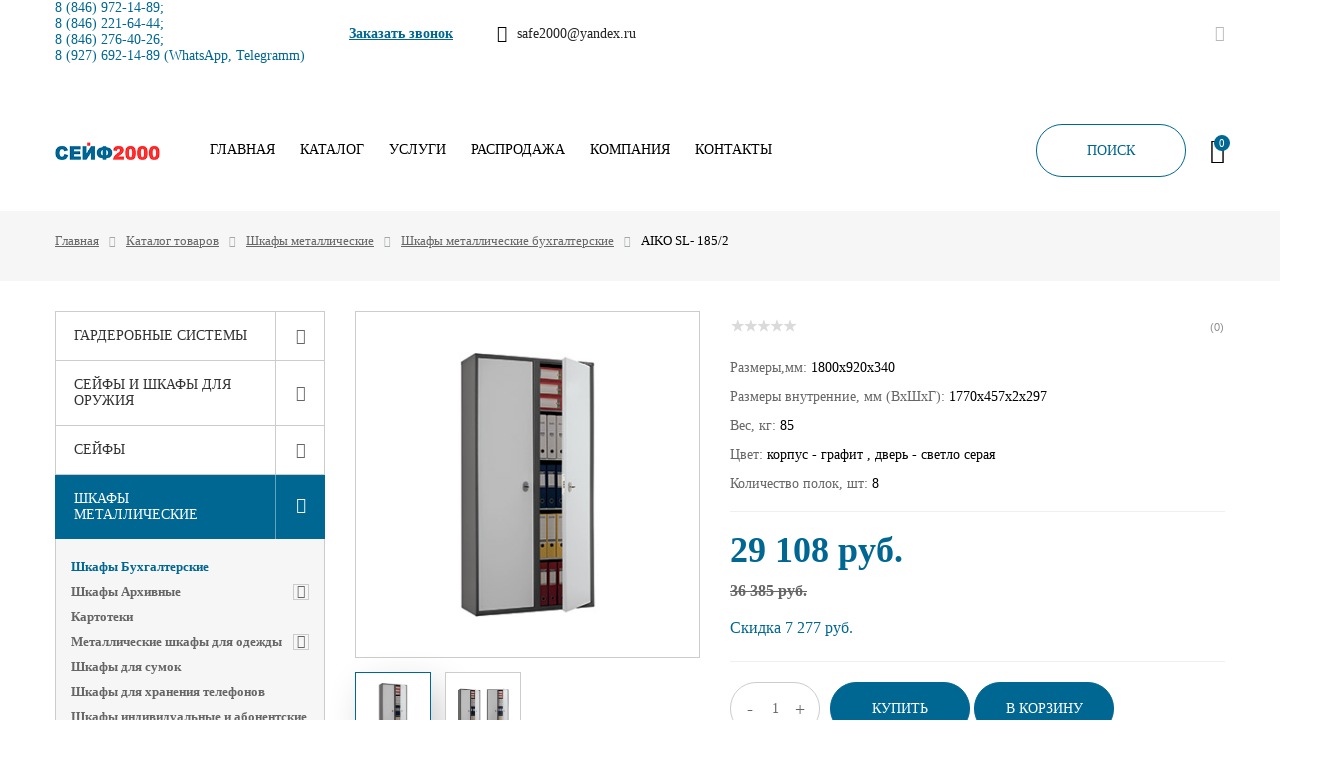

--- FILE ---
content_type: text/html; charset=UTF-8
request_url: https://xn--2000-u4dy8c0a.xn--p1ai/catalog/shkafy_metallicheskie/shkafy_bukhgalterskie/aiko_sl_185_2/
body_size: 39303
content:
<!DOCTYPE HTML>
<!--[if lt IE 7]> <html class="no-js ie6" lang="ru"> <![endif]-->
<!--[if IE 7]>    <html class="no-js ie7" lang="ru"> <![endif]-->
<!--[if IE 8]>    <html class="no-js ie8" lang="ru"> <![endif]-->
<!--[if gt IE 8]><!--> 
<html class="no-js" lang="ru"> <!--<![endif]-->

<head>
	<meta name="viewport" content="width=device-width, initial-scale=1.0">
    <title>Купить AIKO SL- 185/2 по доступной цене в Самаре с доставкой в интернет-магазине Сейф2000</title>
    <meta http-equiv="Content-Type" content="text/html; charset=UTF-8" />
<meta name="keywords" content="-" />
<meta name="description" content="Интернет-магазин Сейф2000 предлагает купить Шкафы Бухгалтерские AIKO SL- 185/2 в Самаре по выгодной цене и с удобной доставкой - заказывайте на официальном сайте" />
<script data-skip-moving="true">(function(w, d, n) {var cl = "bx-core";var ht = d.documentElement;var htc = ht ? ht.className : undefined;if (htc === undefined || htc.indexOf(cl) !== -1){return;}var ua = n.userAgent;if (/(iPad;)|(iPhone;)/i.test(ua)){cl += " bx-ios";}else if (/Windows/i.test(ua)){cl += ' bx-win';}else if (/Macintosh/i.test(ua)){cl += " bx-mac";}else if (/Linux/i.test(ua) && !/Android/i.test(ua)){cl += " bx-linux";}else if (/Android/i.test(ua)){cl += " bx-android";}cl += (/(ipad|iphone|android|mobile|touch)/i.test(ua) ? " bx-touch" : " bx-no-touch");cl += w.devicePixelRatio && w.devicePixelRatio >= 2? " bx-retina": " bx-no-retina";if (/AppleWebKit/.test(ua)){cl += " bx-chrome";}else if (/Opera/.test(ua)){cl += " bx-opera";}else if (/Firefox/.test(ua)){cl += " bx-firefox";}ht.className = htc ? htc + " " + cl : cl;})(window, document, navigator);</script>


<link href="/bitrix/css/main/themes/blue/style.min.css?1586525983331" type="text/css"  rel="stylesheet" />
<link href="/bitrix/js/ui/design-tokens/dist/ui.design-tokens.min.css?173305726523463" type="text/css"  rel="stylesheet" />
<link href="/bitrix/js/ui/fonts/opensans/ui.font.opensans.min.css?16838743062320" type="text/css"  rel="stylesheet" />
<link href="/bitrix/js/main/popup/dist/main.popup.bundle.min.css?175223765728056" type="text/css"  rel="stylesheet" />
<link href="/bitrix/cache/css/s1/innet_focus_s1/page_5625fef19cf59c3c88f9b6a4bfb676a3/page_5625fef19cf59c3c88f9b6a4bfb676a3_v1.css?175223910057045" type="text/css"  rel="stylesheet" />
<link href="/bitrix/cache/css/s1/innet_focus_s1/template_a266b16a41bc73dea346a8bcdcf65a40/template_a266b16a41bc73dea346a8bcdcf65a40_v1.css?1752238684207844" type="text/css"  data-template-style="true" rel="stylesheet" />







<!-- BEGIN JIVOSITE CODE -->
                <!-- END JIVOSITE CODE -->

    <meta name="viewport" content="initial-scale=1.0, user-scalable=no" />
    <meta name="viewport" content="user-scalable=no, width=device-width, height=device-height, initial-scale=1, maximum-scale=1, minimum-scale=1, minimal-ui" />
    <link rel="shortcut icon" href="/favicon.ico">
    <link rel="apple-touch-icon" href="/local/templates/innet_focus_s1/img/apple-touch-icon.png">
    <link rel="apple-touch-icon" sizes="72x72" href="/local/templates/innet_focus_s1/img/apple-touch-icon-72x72.png">
    <link rel="apple-touch-icon" sizes="114x114" href="/local/templates/innet_focus_s1/img/apple-touch-icon-114x114.png">
        </head>
<body class="home-page">
<div id="panel"></div>

<header id="header" class="header--style-1" data-fixed="true">
    <div class="__line __line--first">
        <div class="grid grid--container">
            <div class="row row--sm-center row--no-gutters">
                <div class="__item __item--first">
                    <div class="__contacts">
                        <div>
	                        <a href="tel:+78469721489"><span style="color: #006792;">8 (846) 972-14-89;</span></a><span style="color: #006792;"> </span><a href="tel:+78462216444"><span style="color: #006792;">8 (846) 221-64-44;</span></a><span style="color: #006792;"> </span><a href="tel:+78462764026"><span style="color: #006792;">8 (846) 276-40-26;</span></a><a href="https://wa.me/79276921489"><span style="color: #006792;">8 (927) 692-14-89 (WhatsApp, Telegramm)</span></a>                        </div>
	                    <div>
		                    <a class="__callback js-callback" data-fancybox="modal" data-src="#callback" href="#">Заказать звонок</a>
	                    </div>
                                                    <div><a class="__mail" href="mailto:safe2000@yandex.ru"><i class="__ico fontello-mail"></i><span>safe2000@yandex.ru</span></a></div>
                                            </div>
                </div>

                <div class="__item __item--second">
                                            <div class="social-btns">
                                                                                        <a class="vk fontello-vkontakte" href="https://vk.com/safe_2000" target="_blank"></a>
                                                                                                                                                                                                </div>
                                                        </div>
            </div>
        </div>
    </div>

    <div class="__line __line--second">
        <div class="grid grid--container">
            <div class="row row--sm-center row--no-gutters">
                <div class="__item __item--first">
                    <div class="row row--sm-center row--no-gutters">
                        <a href="/"> <img alt="сейф2000" src="/upload/medialibrary/112/1124a833f6cbe17f0c1bf468fead0ad9.png" title="Сейф2000 Самара"> </a>                        

    <nav id="header__navigation" class="navigation with-submenu--style-1" role="navigation">
		<ul>
																													<li><a href="/" class="">Главная</a></li>
																																									<li>
                            <a href="/catalog/">Каталог</a>
                            <div class="submenu">
                                <ul>
																																			<li>
                            <a href="/catalog/garderobnye_sistemy/">Гардеробные системы</a>
                            <div class="submenu">
                                <ul>
																																										<li ><a href="/catalog/garderobnye_sistemy/garderobnye_sistemy_praktik_home/">Гардеробные системы ПРАКТИК Home</a></li>
																															</ul></div></li>																			<li>
                            <a href="/catalog/seyfy_i_shkafy_dlya_oruzhiya/">Сейфы и шкафы для оружия</a>
                            <div class="submenu">
                                <ul>
																																										<li ><a href="/catalog/seyfy_i_shkafy_dlya_oruzhiya/pistoletnye/">Пистолетные сейфы</a></li>
																																																<li ><a href="/catalog/seyfy_i_shkafy_dlya_oruzhiya/tolshchinoy_stali_do_1_5_mm/">Сейфы с толщиной стали до 1.5 мм</a></li>
																																																<li ><a href="/catalog/seyfy_i_shkafy_dlya_oruzhiya/tolshchinoy_stali_2_mm/">Сейфы с толщиной стали 2 мм</a></li>
																																																<li ><a href="/catalog/seyfy_i_shkafy_dlya_oruzhiya/tolshchinoy_stali_3_mm/">Сейфы с толщиной стали 3 мм</a></li>
																																																<li ><a href="/catalog/seyfy_i_shkafy_dlya_oruzhiya/tolshchinoy_stali_bolee_3_mm/">Сейфы с толщиной стали более 3 мм</a></li>
																																																<li ><a href="/catalog/seyfy_i_shkafy_dlya_oruzhiya/s_elektronnym_kodovym_zamkom/">Сейфы с электронным кодовым замком</a></li>
																																																<li ><a href="/catalog/seyfy_i_shkafy_dlya_oruzhiya/eksklyuzivnye_seyfy/">Эксклюзивные сейфы</a></li>
																																																<li ><a href="/catalog/seyfy_i_shkafy_dlya_oruzhiya/armeyskaya_seriya/">Сейфы армейской серии</a></li>
																																																<li ><a href="/catalog/seyfy_i_shkafy_dlya_oruzhiya/podstavki_i_lozhementy/">Подставки и ложементы</a></li>
																																																<li ><a href="/catalog/seyfy_i_shkafy_dlya_oruzhiya/stoly_dlya_chistki_oruzhiya/">Столы для чистки оружия</a></li>
																																																<li ><a href="/catalog/seyfy_i_shkafy_dlya_oruzhiya/oruzheynyy_shkaf/">Оружейный шкаф</a></li>
																															</ul></div></li>																			<li>
                            <a href="/catalog/seyfy/">Сейфы</a>
                            <div class="submenu">
                                <ul>
																																										<li ><a href="/catalog/seyfy/seyfy_mebelnye/">Сейфы Мебельные</a></li>
																																																<li ><a href="/catalog/seyfy/seyfy_ofisnye/">Сейфы Офисные</a></li>
																																									<li>
                            <a href="/catalog/seyfy/seyfy_vzlomostoykie/">Сейфы Взломостойкие</a>
                            <div class="submenu">
                                <ul>
																																										<li ><a href="/catalog/seyfy/seyfy_vzlomostoykie/seyfy_0_klassa/">Сейфы 0 класса взломостойкости</a></li>
																																																<li ><a href="/catalog/seyfy/seyfy_vzlomostoykie/seyfy_1_klassa/">Сейфы 1 класса взломостойкости</a></li>
																																																<li ><a href="/catalog/seyfy/seyfy_vzlomostoykie/seyfy_2_klassa/">Сейфы 2 класса взломостойкости</a></li>
																																																<li ><a href="/catalog/seyfy/seyfy_vzlomostoykie/seyfy_3_klassa/">Сейфы 3 класса взломостойкости</a></li>
																																																<li ><a href="/catalog/seyfy/seyfy_vzlomostoykie/seyfy_4_klassa/">Сейфы 4 класса взломостойкости</a></li>
																																																<li ><a href="/catalog/seyfy/seyfy_vzlomostoykie/seyfy_5_klassa/">Сейфы 5 класса взломостойкости</a></li>
																																																<li ><a href="/catalog/seyfy/seyfy_vzlomostoykie/seyfy_eksklyuzivnye/">Сейфы Эксклюзивные</a></li>
																															</ul></div></li>																										<li ><a href="/catalog/seyfy/seyfy_ognestoykie/">Сейфы Огнестойкие</a></li>
																																									<li>
                            <a href="/catalog/seyfy/seyfy_ognevzlomostoykie/">Сейфы Огневзломостойкие</a>
                            <div class="submenu">
                                <ul>
																																										<li ><a href="/catalog/seyfy/seyfy_ognevzlomostoykie/1_klass/">Сейфы 1 класс + 30Б</a></li>
																																																<li ><a href="/catalog/seyfy/seyfy_ognevzlomostoykie/1_klass_60b/">Сейфы 1 класс + 60Б</a></li>
																																																<li ><a href="/catalog/seyfy/seyfy_ognevzlomostoykie/2_klass_30b/">Сейфы 2 класс + 30Б</a></li>
																																																<li ><a href="/catalog/seyfy/seyfy_ognevzlomostoykie/2_klass_60b/">Сейфы 2 класс + 60Б</a></li>
																																																<li ><a href="/catalog/seyfy/seyfy_ognevzlomostoykie/3_klass_60b/">Сейфы 3 класс + 60Б</a></li>
																																																<li ><a href="/catalog/seyfy/seyfy_ognevzlomostoykie/4_klass_60b/">Сейфы 4 класс + 60Б</a></li>
																															</ul></div></li>																										<li ><a href="/catalog/seyfy/seyfy_vstraivaemye/">Сейфы Встраиваемые</a></li>
																																																<li ><a href="/catalog/seyfy/seyfy_avtomobilnye/">Сейфы Автомобильные</a></li>
																																																<li ><a href="/catalog/seyfy/depozitnye_seyfy_i_yacheyki/">Депозитные сейфы и ячейки</a></li>
																																																<li ><a href="/catalog/seyfy/seyfy_termostaty/">Сейфы термостаты</a></li>
																																																<li ><a href="/catalog/seyfy/seyfy_aiko/">Сейфы AIKO</a></li>
																																																<li ><a href="/catalog/seyfy/seyfy_valberg/">Сейфы VALBERG</a></li>
																															</ul></div></li>																			<li>
                            <a href="/catalog/shkafy_metallicheskie/">Шкафы металлические</a>
                            <div class="submenu">
                                <ul>
																																										<li class="active"><a href="/catalog/shkafy_metallicheskie/shkafy_bukhgalterskie/">Шкафы Бухгалтерские</a></li>
																																									<li>
                            <a href="/catalog/shkafy_metallicheskie/shkafy_arkhivnye/">Шкафы Архивные</a>
                            <div class="submenu">
                                <ul>
																																										<li ><a href="/catalog/shkafy_metallicheskie/shkafy_arkhivnye/odnostvorchatye/">Одностворчатые</a></li>
																																																<li ><a href="/catalog/shkafy_metallicheskie/shkafy_arkhivnye/dvukhstvorchatye/">Двухстворчатые</a></li>
																																																<li ><a href="/catalog/shkafy_metallicheskie/shkafy_arkhivnye/antresoli/">Антресоли</a></li>
																																																<li ><a href="/catalog/shkafy_metallicheskie/shkafy_arkhivnye/shkafy_kupe/">Шкафы-купе</a></li>
																															</ul></div></li>																										<li ><a href="/catalog/shkafy_metallicheskie/kartoteki/">Картотеки</a></li>
																																									<li>
                            <a href="/catalog/shkafy_metallicheskie/metallicheskie_shkafy_dlya_odezhdy/">Металлические шкафы для одежды</a>
                            <div class="submenu">
                                <ul>
																																										<li ><a href="/catalog/shkafy_metallicheskie/metallicheskie_shkafy_dlya_odezhdy/metallicheskie_shkafy_dlya_odezhdy_odnosektsionnye/">Металлические шкафы для одежды односекционные</a></li>
																																																<li ><a href="/catalog/shkafy_metallicheskie/metallicheskie_shkafy_dlya_odezhdy/metallicheskie_shkafy_dlya_odezhdy_dvukhsektsionnye/">Металлические шкафы для одежды двухсекционные</a></li>
																																																<li ><a href="/catalog/shkafy_metallicheskie/metallicheskie_shkafy_dlya_odezhdy/metallicheskie_shkafy_dlya_odezhdy_modulnye/">Металлические шкафы для одежды модульные</a></li>
																																																<li ><a href="/catalog/shkafy_metallicheskie/metallicheskie_shkafy_dlya_odezhdy/shkafy_universalnye/">Шкафы универсальные</a></li>
																																																<li ><a href="/catalog/shkafy_metallicheskie/metallicheskie_shkafy_dlya_odezhdy/shkafy_dlya_uborochnogo_inventarya/">Шкафы для уборочного инвентаря</a></li>
																																																<li ><a href="/catalog/shkafy_metallicheskie/metallicheskie_shkafy_dlya_odezhdy/skameyki_garderobnye/">Скамейки гардеробные</a></li>
																															</ul></div></li>																										<li ><a href="/catalog/shkafy_metallicheskie/shkafy_dlya_sumok/">Шкафы для сумок</a></li>
																																																<li ><a href="/catalog/shkafy_metallicheskie/shkafy_dlya_khraneniya_telefonov/">Шкафы для хранения телефонов</a></li>
																																																<li ><a href="/catalog/shkafy_metallicheskie/shkafy_individualnye_i_abonentskie/">Шкафы индивидуальные и абонентские</a></li>
																																																<li ><a href="/catalog/shkafy_metallicheskie/mobilnye_tumby_i_mnogoyashchichnye_shkafy/">Мобильные тумбы и многоящичные шкафы</a></li>
																																																<li ><a href="/catalog/shkafy_metallicheskie/shkafy_sushilnye/">Шкафы сушильные</a></li>
																																																<li ><a href="/catalog/shkafy_metallicheskie/shkafy_metallicheskie_praktik/">Шкафы металлические Практик</a></li>
																															</ul></div></li>																			<li>
                            <a href="/catalog/stellazhi_metallicheskie/">Стеллажи металлические</a>
                            <div class="submenu">
                                <ul>
																																										<li ><a href="/catalog/stellazhi_metallicheskie/legkie_stellazhi_es/">Легкие стеллажи ES с нагрузкой на полку 30 кг</a></li>
																																									<li>
                            <a href="/catalog/stellazhi_metallicheskie/stellazh_ms_standart_nagruzka_100_kg_polku/">Стеллажи MS Standart (нагрузка 100 кг/полку)</a>
                            <div class="submenu">
                                <ul>
																																										<li ><a href="/catalog/stellazhi_metallicheskie/stellazh_ms_standart_nagruzka_100_kg_polku/elementy_stellazha_ms_standart/">Элементы стеллажа MS Standart</a></li>
																																																<li ><a href="/catalog/stellazhi_metallicheskie/stellazh_ms_standart_nagruzka_100_kg_polku/komplekty_stellazha_ms_standart/">Комплекты стеллажей MS Standart</a></li>
																															</ul></div></li>																			<li>
                            <a href="/catalog/stellazhi_metallicheskie/stellazhi_ms_strong_nagruzka_140kg_polku/">Стеллажи MS Strong (нагрузка 150 кг/полку)</a>
                            <div class="submenu">
                                <ul>
																																										<li ><a href="/catalog/stellazhi_metallicheskie/stellazhi_ms_strong_nagruzka_140kg_polku/elementy_stellazha_ms_strong/">Элементы стеллажа MS Strong</a></li>
																																																<li ><a href="/catalog/stellazhi_metallicheskie/stellazhi_ms_strong_nagruzka_140kg_polku/komplekty_stellazhey_ms_strong/">Комплекты стеллажей MS Strong</a></li>
																															</ul></div></li>																			<li>
                            <a href="/catalog/stellazhi_metallicheskie/stellazhi_ms_hard_nagruzka_200_kg_polku/">Стеллажи MS HARD (нагрузка 200 кг/полку)</a>
                            <div class="submenu">
                                <ul>
																																										<li ><a href="/catalog/stellazhi_metallicheskie/stellazhi_ms_hard_nagruzka_200_kg_polku/elementy_stellazha_ms_hard/">Элементы стеллажа MS HARD</a></li>
																																																<li ><a href="/catalog/stellazhi_metallicheskie/stellazhi_ms_hard_nagruzka_200_kg_polku/komplekty_stellazhey_ms_hard/">Комплекты стеллажей MS HARD</a></li>
																															</ul></div></li>																										<li ><a href="/catalog/stellazhi_metallicheskie/nagruzka_na_polku_do_300_kg/">Стеллажи с нагрузкой на полку 300 кг</a></li>
																																									<li>
                            <a href="/catalog/stellazhi_metallicheskie/stellazhi_ms_u_nagruzka_do_400_kg_polku/">Стеллажи MS U (нагрузка до 400 кг/полку)</a>
                            <div class="submenu">
                                <ul>
																																										<li ><a href="/catalog/stellazhi_metallicheskie/stellazhi_ms_u_nagruzka_do_400_kg_polku/komplekty_stellazhey_ms_u/">Комплекты стеллажей MS U</a></li>
																																																<li ><a href="/catalog/stellazhi_metallicheskie/stellazhi_ms_u_nagruzka_do_400_kg_polku/elementy_stellazha_ms_u/">Элементы стеллажа MS U</a></li>
																															</ul></div></li>																										<li ><a href="/catalog/stellazhi_metallicheskie/stellazhi_ms_pro_nagruzka_500_kg_yarus/">Стеллажи MS PRO (нагрузка 500 кг/ярус)</a></li>
																																																<li ><a href="/catalog/stellazhi_metallicheskie/stellazhi_dlya_khraneniya_shin/">Стеллажи для хранения шин</a></li>
																																									<li>
                            <a href="/catalog/stellazhi_metallicheskie/stellazhi_metallicheskie_sbornye/">Стеллажи металлические сборные</a>
                            <div class="submenu">
                                <ul>
																																										<li ><a href="/catalog/stellazhi_metallicheskie/stellazhi_metallicheskie_sbornye/stoyki/">Стойки</a></li>
																																																<li ><a href="/catalog/stellazhi_metallicheskie/stellazhi_metallicheskie_sbornye/polki/">Полки</a></li>
																																																<li ><a href="/catalog/stellazhi_metallicheskie/stellazhi_metallicheskie_sbornye/stenki_i_ogranichiteli/">Стенки и ограничители</a></li>
																																																<li ><a href="/catalog/stellazhi_metallicheskie/stellazhi_metallicheskie_sbornye/krepezh_i_podpyatniki/">Крепеж и подпятники</a></li>
																															</ul></div></li>																										<li ><a href="/catalog/stellazhi_metallicheskie/nagruzka_na_polku_do_100_kg/">Стеллажи с нагрузкой на полку 100 кг</a></li>
																																																<li ><a href="/catalog/stellazhi_metallicheskie/nagruzka_na_polku_do_140_kg/">Стеллажи с нагрузкой на полку 145 кг</a></li>
																																																<li ><a href="/catalog/stellazhi_metallicheskie/nagruzka_na_polku_do_200_kg/">Стеллажи с нагрузкой на полку 200 кг</a></li>
																																																<li ><a href="/catalog/stellazhi_metallicheskie/nagruzka_na_yarus_do_500_kg/">Стеллажи с нагрузкой на ярус 500 кг</a></li>
																															</ul></div></li>																			<li>
                            <a href="/catalog/2/">Производственная мебель</a>
                            <div class="submenu">
                                <ul>
																																			<li>
                            <a href="/catalog/2/verstaki/">Верстаки</a>
                            <div class="submenu">
                                <ul>
																																										<li ><a href="/catalog/2/verstaki/verstaki_slesarnye/">Верстак слесарный</a></li>
																																																<li ><a href="/catalog/2/verstaki/verstaki_serii_garage/">Верстаки серии Garage</a></li>
																																																<li ><a href="/catalog/2/verstaki/verstaki_serii_master/">Верстаки серии Master</a></li>
																																																<li ><a href="/catalog/2/verstaki/verstaki_serii_profi_w/">Верстаки серии Profi W</a></li>
																																									<li>
                            <a href="/catalog/2/verstaki/verstaki_paks/">Верстаки ПАКС</a>
                            <div class="submenu">
                                <ul>
																																										<li ><a href="/catalog/2/verstaki/verstaki_paks/dopolnitelnye_elementy_verstakov/">Дополнительные элементы верстаков</a></li>
																															</ul></div></li>																										<li ><a href="/catalog/2/verstaki/tyazhelye_verstaki_serii_expert_ws/">Тяжелые верстаки серии Expert WS</a></li>
																																																<li ><a href="/catalog/2/verstaki/verstak_v_garazh/">Верстак в гараж</a></li>
																															</ul></div></li>																			<li>
                            <a href="/catalog/2/shkafy_instrumentalnye/">Шкафы инструментальные</a>
                            <div class="submenu">
                                <ul>
																																										<li ><a href="/catalog/2/shkafy_instrumentalnye/shkafy_instrumentalnye_legkie_ts/">Шкафы инструментальные легкие ТС</a></li>
																																																<li ><a href="/catalog/2/shkafy_instrumentalnye/shkafy_instrumentalnye_tyazhelye_amn_ts/">Шкафы инструментальные тяжелые АМН ТС</a></li>
																																																<li ><a href="/catalog/2/shkafy_instrumentalnye/shkafy_modulnye_tyazhelye_hard/">Шкафы модульные тяжелые HARD</a></li>
																															</ul></div></li>																										<li ><a href="/catalog/2/telezhki_instrumentalnye/">Тележки инструментальные</a></li>
																																																<li ><a href="/catalog/2/tumby/">Тумбы</a></li>
																																																<li ><a href="/catalog/2/spetsializirovannye_shkafy/">Специализированные шкафы</a></li>
																															</ul></div></li>																			<li>
                            <a href="/catalog/meditsinskaya_mebel/">Медицинская мебель</a>
                            <div class="submenu">
                                <ul>
																																										<li ><a href="/catalog/meditsinskaya_mebel/meditsinskie_shkafy/">Медицинские шкафы</a></li>
																																																<li ><a href="/catalog/meditsinskaya_mebel/meditsinskie_stoliki/">Медицинские столики</a></li>
																																																<li ><a href="/catalog/meditsinskaya_mebel/tumby_meditsinskie_podkatnye/">Тумбы медицинские подкатные</a></li>
																																																<li ><a href="/catalog/meditsinskaya_mebel/meditsinskie_shkafy_dlya_razdevalok/">Медицинские шкафы для раздевалок</a></li>
																																																<li ><a href="/catalog/meditsinskaya_mebel/arkhivnye_meditsinskie_shkafy/">Архивные медицинские шкафы</a></li>
																																																<li ><a href="/catalog/meditsinskaya_mebel/arkhivnye_meditsinskie_stellazhi/">Архивные медицинские стеллажи</a></li>
																																																<li ><a href="/catalog/meditsinskaya_mebel/kartoteki_meditsinskie/">Картотеки медицинские</a></li>
																																																<li ><a href="/catalog/meditsinskaya_mebel/kushetki_i_banketki/">Кушетки и банкетки</a></li>
																																																<li ><a href="/catalog/meditsinskaya_mebel/aptechki/">Аптечки</a></li>
																															</ul></div></li>																			<li>
                            <a href="/catalog/24/">Пломбы и сейф-пакеты</a>
                            <div class="submenu">
                                <ul>
																																			<li>
                            <a href="/catalog/24/plomby/">Пломбы</a>
                            <div class="submenu">
                                <ul>
																																										<li ><a href="/catalog/24/plomby/provoloka_plombirovochnaya/">Проволока пломбировочная</a></li>
																																																<li ><a href="/catalog/24/plomby/plomby_nomernye/">Пломбы номерные</a></li>
																																																<li ><a href="/catalog/24/plomby/plomby_svintsovye/">Пломбы свинцовые</a></li>
																																																<li ><a href="/catalog/24/plomby/plomby_rotornye/">Пломбы роторные</a></li>
																																																<li ><a href="/catalog/24/plomby/plomby_nakleyki/">Пломбы - наклейки</a></li>
																																																<li ><a href="/catalog/24/plomby/plomby_antimagnitnye/">Пломбы антимагнитные</a></li>
																																																<li ><a href="/catalog/24/plomby/plomby_trosovye/">Пломбы тросовые</a></li>
																															</ul></div></li>																										<li ><a href="/catalog/24/seyf_pakety/">Сейф-пакеты</a></li>
																															</ul></div></li>																			<li>
                            <a href="/catalog/pochtovye_yashchiki/">Почтовые ящики</a>
                            <div class="submenu">
                                <ul>
																																										<li ><a href="/catalog/pochtovye_yashchiki/dlya_podezdov/">Почтовые ящики для подъездов</a></li>
																																																<li ><a href="/catalog/pochtovye_yashchiki/individualnye/">Почтовые ящики для частного дома</a></li>
																															</ul></div></li>																			<li>
                            <a href="/catalog/25/">Ключницы и пенальницы</a>
                            <div class="submenu">
                                <ul>
																																										<li ><a href="/catalog/25/klyuchnitsy_i_breloki/">Ключницы </a></li>
																																																<li ><a href="/catalog/25/penalnitsy_i_penaly/">Пенальницы и пеналы</a></li>
																															</ul></div></li>																			<li>
                            <a href="/catalog/urny/">Урны</a>
                            <div class="submenu">
                                <ul>
																																										<li ><a href="/catalog/urny/ulichnye/">Уличные</a></li>
																																																<li ><a href="/catalog/urny/ofisnye/">Офисные</a></li>
																																																<li ><a href="/catalog/urny/s_pedalyu/">С педалью</a></li>
																															</ul></div></li>																			<li>
                            <a href="/catalog/veshalki_i_garderobnye_sistemy/">Вешалки </a>
                            <div class="submenu">
                                <ul>
																																										<li ><a href="/catalog/veshalki_i_garderobnye_sistemy/nastennye/">Вешалки Настенные</a></li>
																																																<li ><a href="/catalog/veshalki_i_garderobnye_sistemy/napolnye/">Вешалки Напольные</a></li>
																																																<li ><a href="/catalog/veshalki_i_garderobnye_sistemy/gruppovye/">Вешалки Групповые</a></li>
																																																<li ><a href="/catalog/veshalki_i_garderobnye_sistemy/eksklyuzivnye/">Вешалки Эксклюзивные</a></li>
																															</ul></div></li>																			<li>
                            <a href="/catalog/drugoe/">Другое</a>
                            <div class="submenu">
                                <ul>
																																										<li ><a href="/catalog/drugoe/opechatyvanie_i_inkassatsiya/">Опечатывание и инкассация</a></li>
																																																<li ><a href="/catalog/drugoe/papki_dlya_kartotek/">Папки для картотек</a></li>
																															</ul></div></li></ul></div></li>																			<li>
                            <a href="/services/">Услуги</a>
                            <div class="submenu">
                                <ul>
																																										<li ><a href="/services/sborka/">Сборка</a></li>
																																																<li ><a href="/services/">Ремонт сейфов, замков, изготовление ключей.</a></li>
																															</ul></div></li>																										<li><a href="/rasprodazha/" class="">Распродажа</a></li>
																																									<li>
                            <a href="/company/">Компания</a>
                            <div class="submenu">
                                <ul>
																																										<li ><a href="/company/news/">Новости</a></li>
																																																<li ><a href="/company/jobs/">Информация</a></li>
																																																<li ><a href="/company/produktsiya/">Наша продукция</a></li>
																																																<li ><a href="/company/kontrakty/">Гос. Контракты</a></li>
																															</ul></div></li>																										<li><a href="/contacts/" class="">Контакты</a></li>
																						
					</ul>
    </nav>
                    </div>
                </div>

                <div class="__item __item--second">
                    <span class="__search js-search"><i class="custom-btn custom-btn--style-1" style="font-style: normal; min-width: 150px;">ПОИСК</i></span>

                                            <span class="small_basket">
                            
<!--'start_frame_cache_GEKplH'-->    <a class="__link __cart" href="/personal/cart/">
        <i class="__ico fontello-cart"><span class="num circled total_count">0</span></i>
            </a>
<!--'end_frame_cache_GEKplH'-->                        </span>
                                    </div>
            </div>
        </div>

        


    <div id="header__search">
        <div class="grid grid--container">
            <div class="__inner b-table">
                <div class="cell v-middle">
                    <span class="__title">Поиск по сайту</span>
                </div>
                <div class="cell v-middle in-row-mid" id="title-search">
                    <form class="form-horizontal" name="search" action="/search/index.php">
                        <div class="b-table">
                            <div class="cell v-middle search_box">
                                <div class="input-wrp">
                                    <input class="textfield rounded search__input" type="text" id="title-search-input" name="q" value="" autocomplete="off" placeholder="Введите ключевую фразу или слово" />
									<div class="fast-search__result" style="display:none;">
										<div class="scroll-pane">
											<div class="search_box-result"></div>
										</div>
									</div>
								</div>
                            </div>
                            <div class="cell v-middle text--right">
                                <button class="custom-btn custom-btn--style-1" type="submit" role="button" value="Найти">Найти</button>
                                <span class="close js-close fontello-cancel"></span>
                            </div>
                        </div>
                    </form>
                </div>
            </div>
        </div>
    </div>
	

		<!--<div class="korona airSticky">
			<div class="grid grid--container">
				Доставим бесплатно!!! Заказывайте онлайн не выходя из дома
			</div>
		</div>-->
    </div>
</header>
    <header id="mobile-header">
    <div class="grid">
        <div class="row row--no-gutters  logo-center">
            <a id="menu-toggler" href="javascript:void(0);"><span></span></a>

            <a href="/"> <img alt="сейф2000" src="/upload/medialibrary/112/1124a833f6cbe17f0c1bf468fead0ad9.png" title="Сейф2000 Самара"> </a>
            <div class="__links">
                <a class="__link __search" href="/search/"><i class="fontello-search"></i></a>

                
                                    <span class="small_basket">
                        
<!--'start_frame_cache_BxFOYn'-->    <a class="__link __cart" href="/personal/cart/">
        <i class="__ico fontello-cart"><span class="num circled total_count">0</span></i>
            </a>
<!--'end_frame_cache_BxFOYn'-->                    </span>
                            </div>
        </div>
    </div>
</header>

<div id="mobile-menu">
    
    

    <nav class="__menu">
		<ul>
																													<li><span><a href="/" class="">Главная</a></span></li>
																																									<li>
                            <span><i class="fontello-angle-right js-toggle"></i><a href="/catalog/">Каталог</a></span>
                            <div class="submenu">
                                <ul>
																																			<li>
                            <span><i class="fontello-angle-right js-toggle"></i><a href="/catalog/garderobnye_sistemy/" >Гардеробные системы</a></span>
                            <div class="submenu">
                                <ul>
																																										<li ><span><a href="/catalog/garderobnye_sistemy/garderobnye_sistemy_praktik_home/">Гардеробные системы ПРАКТИК Home</a></span></li>
																															</ul></div></li>																			<li>
                            <span><i class="fontello-angle-right js-toggle"></i><a href="/catalog/seyfy_i_shkafy_dlya_oruzhiya/" >Сейфы и шкафы для оружия</a></span>
                            <div class="submenu">
                                <ul>
																																										<li ><span><a href="/catalog/seyfy_i_shkafy_dlya_oruzhiya/pistoletnye/">Пистолетные сейфы</a></span></li>
																																																<li ><span><a href="/catalog/seyfy_i_shkafy_dlya_oruzhiya/tolshchinoy_stali_do_1_5_mm/">Сейфы с толщиной стали до 1.5 мм</a></span></li>
																																																<li ><span><a href="/catalog/seyfy_i_shkafy_dlya_oruzhiya/tolshchinoy_stali_2_mm/">Сейфы с толщиной стали 2 мм</a></span></li>
																																																<li ><span><a href="/catalog/seyfy_i_shkafy_dlya_oruzhiya/tolshchinoy_stali_3_mm/">Сейфы с толщиной стали 3 мм</a></span></li>
																																																<li ><span><a href="/catalog/seyfy_i_shkafy_dlya_oruzhiya/tolshchinoy_stali_bolee_3_mm/">Сейфы с толщиной стали более 3 мм</a></span></li>
																																																<li ><span><a href="/catalog/seyfy_i_shkafy_dlya_oruzhiya/s_elektronnym_kodovym_zamkom/">Сейфы с электронным кодовым замком</a></span></li>
																																																<li ><span><a href="/catalog/seyfy_i_shkafy_dlya_oruzhiya/eksklyuzivnye_seyfy/">Эксклюзивные сейфы</a></span></li>
																																																<li ><span><a href="/catalog/seyfy_i_shkafy_dlya_oruzhiya/armeyskaya_seriya/">Сейфы армейской серии</a></span></li>
																																																<li ><span><a href="/catalog/seyfy_i_shkafy_dlya_oruzhiya/podstavki_i_lozhementy/">Подставки и ложементы</a></span></li>
																																																<li ><span><a href="/catalog/seyfy_i_shkafy_dlya_oruzhiya/stoly_dlya_chistki_oruzhiya/">Столы для чистки оружия</a></span></li>
																																																<li ><span><a href="/catalog/seyfy_i_shkafy_dlya_oruzhiya/oruzheynyy_shkaf/">Оружейный шкаф</a></span></li>
																															</ul></div></li>																			<li>
                            <span><i class="fontello-angle-right js-toggle"></i><a href="/catalog/seyfy/" >Сейфы</a></span>
                            <div class="submenu">
                                <ul>
																																										<li ><span><a href="/catalog/seyfy/seyfy_mebelnye/">Сейфы Мебельные</a></span></li>
																																																<li ><span><a href="/catalog/seyfy/seyfy_ofisnye/">Сейфы Офисные</a></span></li>
																																									<li>
                            <span><i class="fontello-angle-right js-toggle"></i><a href="/catalog/seyfy/seyfy_vzlomostoykie/" >Сейфы Взломостойкие</a></span>
                            <div class="submenu">
                                <ul>
																																										<li ><span><a href="/catalog/seyfy/seyfy_vzlomostoykie/seyfy_0_klassa/">Сейфы 0 класса взломостойкости</a></span></li>
																																																<li ><span><a href="/catalog/seyfy/seyfy_vzlomostoykie/seyfy_1_klassa/">Сейфы 1 класса взломостойкости</a></span></li>
																																																<li ><span><a href="/catalog/seyfy/seyfy_vzlomostoykie/seyfy_2_klassa/">Сейфы 2 класса взломостойкости</a></span></li>
																																																<li ><span><a href="/catalog/seyfy/seyfy_vzlomostoykie/seyfy_3_klassa/">Сейфы 3 класса взломостойкости</a></span></li>
																																																<li ><span><a href="/catalog/seyfy/seyfy_vzlomostoykie/seyfy_4_klassa/">Сейфы 4 класса взломостойкости</a></span></li>
																																																<li ><span><a href="/catalog/seyfy/seyfy_vzlomostoykie/seyfy_5_klassa/">Сейфы 5 класса взломостойкости</a></span></li>
																																																<li ><span><a href="/catalog/seyfy/seyfy_vzlomostoykie/seyfy_eksklyuzivnye/">Сейфы Эксклюзивные</a></span></li>
																															</ul></div></li>																										<li ><span><a href="/catalog/seyfy/seyfy_ognestoykie/">Сейфы Огнестойкие</a></span></li>
																																									<li>
                            <span><i class="fontello-angle-right js-toggle"></i><a href="/catalog/seyfy/seyfy_ognevzlomostoykie/" >Сейфы Огневзломостойкие</a></span>
                            <div class="submenu">
                                <ul>
																																										<li ><span><a href="/catalog/seyfy/seyfy_ognevzlomostoykie/1_klass/">Сейфы 1 класс + 30Б</a></span></li>
																																																<li ><span><a href="/catalog/seyfy/seyfy_ognevzlomostoykie/1_klass_60b/">Сейфы 1 класс + 60Б</a></span></li>
																																																<li ><span><a href="/catalog/seyfy/seyfy_ognevzlomostoykie/2_klass_30b/">Сейфы 2 класс + 30Б</a></span></li>
																																																<li ><span><a href="/catalog/seyfy/seyfy_ognevzlomostoykie/2_klass_60b/">Сейфы 2 класс + 60Б</a></span></li>
																																																<li ><span><a href="/catalog/seyfy/seyfy_ognevzlomostoykie/3_klass_60b/">Сейфы 3 класс + 60Б</a></span></li>
																																																<li ><span><a href="/catalog/seyfy/seyfy_ognevzlomostoykie/4_klass_60b/">Сейфы 4 класс + 60Б</a></span></li>
																															</ul></div></li>																										<li ><span><a href="/catalog/seyfy/seyfy_vstraivaemye/">Сейфы Встраиваемые</a></span></li>
																																																<li ><span><a href="/catalog/seyfy/seyfy_avtomobilnye/">Сейфы Автомобильные</a></span></li>
																																																<li ><span><a href="/catalog/seyfy/depozitnye_seyfy_i_yacheyki/">Депозитные сейфы и ячейки</a></span></li>
																																																<li ><span><a href="/catalog/seyfy/seyfy_termostaty/">Сейфы термостаты</a></span></li>
																																																<li ><span><a href="/catalog/seyfy/seyfy_aiko/">Сейфы AIKO</a></span></li>
																																																<li ><span><a href="/catalog/seyfy/seyfy_valberg/">Сейфы VALBERG</a></span></li>
																															</ul></div></li>																			<li>
                            <span><i class="fontello-angle-right js-toggle"></i><a href="/catalog/shkafy_metallicheskie/" >Шкафы металлические</a></span>
                            <div class="submenu">
                                <ul>
																																										<li class="active"><span><a href="/catalog/shkafy_metallicheskie/shkafy_bukhgalterskie/">Шкафы Бухгалтерские</a></span></li>
																																									<li>
                            <span><i class="fontello-angle-right js-toggle"></i><a href="/catalog/shkafy_metallicheskie/shkafy_arkhivnye/" >Шкафы Архивные</a></span>
                            <div class="submenu">
                                <ul>
																																										<li ><span><a href="/catalog/shkafy_metallicheskie/shkafy_arkhivnye/odnostvorchatye/">Одностворчатые</a></span></li>
																																																<li ><span><a href="/catalog/shkafy_metallicheskie/shkafy_arkhivnye/dvukhstvorchatye/">Двухстворчатые</a></span></li>
																																																<li ><span><a href="/catalog/shkafy_metallicheskie/shkafy_arkhivnye/antresoli/">Антресоли</a></span></li>
																																																<li ><span><a href="/catalog/shkafy_metallicheskie/shkafy_arkhivnye/shkafy_kupe/">Шкафы-купе</a></span></li>
																															</ul></div></li>																										<li ><span><a href="/catalog/shkafy_metallicheskie/kartoteki/">Картотеки</a></span></li>
																																									<li>
                            <span><i class="fontello-angle-right js-toggle"></i><a href="/catalog/shkafy_metallicheskie/metallicheskie_shkafy_dlya_odezhdy/" >Металлические шкафы для одежды</a></span>
                            <div class="submenu">
                                <ul>
																																										<li ><span><a href="/catalog/shkafy_metallicheskie/metallicheskie_shkafy_dlya_odezhdy/metallicheskie_shkafy_dlya_odezhdy_odnosektsionnye/">Металлические шкафы для одежды односекционные</a></span></li>
																																																<li ><span><a href="/catalog/shkafy_metallicheskie/metallicheskie_shkafy_dlya_odezhdy/metallicheskie_shkafy_dlya_odezhdy_dvukhsektsionnye/">Металлические шкафы для одежды двухсекционные</a></span></li>
																																																<li ><span><a href="/catalog/shkafy_metallicheskie/metallicheskie_shkafy_dlya_odezhdy/metallicheskie_shkafy_dlya_odezhdy_modulnye/">Металлические шкафы для одежды модульные</a></span></li>
																																																<li ><span><a href="/catalog/shkafy_metallicheskie/metallicheskie_shkafy_dlya_odezhdy/shkafy_universalnye/">Шкафы универсальные</a></span></li>
																																																<li ><span><a href="/catalog/shkafy_metallicheskie/metallicheskie_shkafy_dlya_odezhdy/shkafy_dlya_uborochnogo_inventarya/">Шкафы для уборочного инвентаря</a></span></li>
																																																<li ><span><a href="/catalog/shkafy_metallicheskie/metallicheskie_shkafy_dlya_odezhdy/skameyki_garderobnye/">Скамейки гардеробные</a></span></li>
																															</ul></div></li>																										<li ><span><a href="/catalog/shkafy_metallicheskie/shkafy_dlya_sumok/">Шкафы для сумок</a></span></li>
																																																<li ><span><a href="/catalog/shkafy_metallicheskie/shkafy_dlya_khraneniya_telefonov/">Шкафы для хранения телефонов</a></span></li>
																																																<li ><span><a href="/catalog/shkafy_metallicheskie/shkafy_individualnye_i_abonentskie/">Шкафы индивидуальные и абонентские</a></span></li>
																																																<li ><span><a href="/catalog/shkafy_metallicheskie/mobilnye_tumby_i_mnogoyashchichnye_shkafy/">Мобильные тумбы и многоящичные шкафы</a></span></li>
																																																<li ><span><a href="/catalog/shkafy_metallicheskie/shkafy_sushilnye/">Шкафы сушильные</a></span></li>
																																																<li ><span><a href="/catalog/shkafy_metallicheskie/shkafy_metallicheskie_praktik/">Шкафы металлические Практик</a></span></li>
																															</ul></div></li>																			<li>
                            <span><i class="fontello-angle-right js-toggle"></i><a href="/catalog/stellazhi_metallicheskie/" >Стеллажи металлические</a></span>
                            <div class="submenu">
                                <ul>
																																										<li ><span><a href="/catalog/stellazhi_metallicheskie/legkie_stellazhi_es/">Легкие стеллажи ES с нагрузкой на полку 30 кг</a></span></li>
																																									<li>
                            <span><i class="fontello-angle-right js-toggle"></i><a href="/catalog/stellazhi_metallicheskie/stellazh_ms_standart_nagruzka_100_kg_polku/" >Стеллажи MS Standart (нагрузка 100 кг/полку)</a></span>
                            <div class="submenu">
                                <ul>
																																										<li ><span><a href="/catalog/stellazhi_metallicheskie/stellazh_ms_standart_nagruzka_100_kg_polku/elementy_stellazha_ms_standart/">Элементы стеллажа MS Standart</a></span></li>
																																																<li ><span><a href="/catalog/stellazhi_metallicheskie/stellazh_ms_standart_nagruzka_100_kg_polku/komplekty_stellazha_ms_standart/">Комплекты стеллажей MS Standart</a></span></li>
																															</ul></div></li>																			<li>
                            <span><i class="fontello-angle-right js-toggle"></i><a href="/catalog/stellazhi_metallicheskie/stellazhi_ms_strong_nagruzka_140kg_polku/" >Стеллажи MS Strong (нагрузка 150 кг/полку)</a></span>
                            <div class="submenu">
                                <ul>
																																										<li ><span><a href="/catalog/stellazhi_metallicheskie/stellazhi_ms_strong_nagruzka_140kg_polku/elementy_stellazha_ms_strong/">Элементы стеллажа MS Strong</a></span></li>
																																																<li ><span><a href="/catalog/stellazhi_metallicheskie/stellazhi_ms_strong_nagruzka_140kg_polku/komplekty_stellazhey_ms_strong/">Комплекты стеллажей MS Strong</a></span></li>
																															</ul></div></li>																			<li>
                            <span><i class="fontello-angle-right js-toggle"></i><a href="/catalog/stellazhi_metallicheskie/stellazhi_ms_hard_nagruzka_200_kg_polku/" >Стеллажи MS HARD (нагрузка 200 кг/полку)</a></span>
                            <div class="submenu">
                                <ul>
																																										<li ><span><a href="/catalog/stellazhi_metallicheskie/stellazhi_ms_hard_nagruzka_200_kg_polku/elementy_stellazha_ms_hard/">Элементы стеллажа MS HARD</a></span></li>
																																																<li ><span><a href="/catalog/stellazhi_metallicheskie/stellazhi_ms_hard_nagruzka_200_kg_polku/komplekty_stellazhey_ms_hard/">Комплекты стеллажей MS HARD</a></span></li>
																															</ul></div></li>																										<li ><span><a href="/catalog/stellazhi_metallicheskie/nagruzka_na_polku_do_300_kg/">Стеллажи с нагрузкой на полку 300 кг</a></span></li>
																																									<li>
                            <span><i class="fontello-angle-right js-toggle"></i><a href="/catalog/stellazhi_metallicheskie/stellazhi_ms_u_nagruzka_do_400_kg_polku/" >Стеллажи MS U (нагрузка до 400 кг/полку)</a></span>
                            <div class="submenu">
                                <ul>
																																										<li ><span><a href="/catalog/stellazhi_metallicheskie/stellazhi_ms_u_nagruzka_do_400_kg_polku/komplekty_stellazhey_ms_u/">Комплекты стеллажей MS U</a></span></li>
																																																<li ><span><a href="/catalog/stellazhi_metallicheskie/stellazhi_ms_u_nagruzka_do_400_kg_polku/elementy_stellazha_ms_u/">Элементы стеллажа MS U</a></span></li>
																															</ul></div></li>																										<li ><span><a href="/catalog/stellazhi_metallicheskie/stellazhi_ms_pro_nagruzka_500_kg_yarus/">Стеллажи MS PRO (нагрузка 500 кг/ярус)</a></span></li>
																																																<li ><span><a href="/catalog/stellazhi_metallicheskie/stellazhi_dlya_khraneniya_shin/">Стеллажи для хранения шин</a></span></li>
																																									<li>
                            <span><i class="fontello-angle-right js-toggle"></i><a href="/catalog/stellazhi_metallicheskie/stellazhi_metallicheskie_sbornye/" >Стеллажи металлические сборные</a></span>
                            <div class="submenu">
                                <ul>
																																										<li ><span><a href="/catalog/stellazhi_metallicheskie/stellazhi_metallicheskie_sbornye/stoyki/">Стойки</a></span></li>
																																																<li ><span><a href="/catalog/stellazhi_metallicheskie/stellazhi_metallicheskie_sbornye/polki/">Полки</a></span></li>
																																																<li ><span><a href="/catalog/stellazhi_metallicheskie/stellazhi_metallicheskie_sbornye/stenki_i_ogranichiteli/">Стенки и ограничители</a></span></li>
																																																<li ><span><a href="/catalog/stellazhi_metallicheskie/stellazhi_metallicheskie_sbornye/krepezh_i_podpyatniki/">Крепеж и подпятники</a></span></li>
																															</ul></div></li>																										<li ><span><a href="/catalog/stellazhi_metallicheskie/nagruzka_na_polku_do_100_kg/">Стеллажи с нагрузкой на полку 100 кг</a></span></li>
																																																<li ><span><a href="/catalog/stellazhi_metallicheskie/nagruzka_na_polku_do_140_kg/">Стеллажи с нагрузкой на полку 145 кг</a></span></li>
																																																<li ><span><a href="/catalog/stellazhi_metallicheskie/nagruzka_na_polku_do_200_kg/">Стеллажи с нагрузкой на полку 200 кг</a></span></li>
																																																<li ><span><a href="/catalog/stellazhi_metallicheskie/nagruzka_na_yarus_do_500_kg/">Стеллажи с нагрузкой на ярус 500 кг</a></span></li>
																															</ul></div></li>																			<li>
                            <span><i class="fontello-angle-right js-toggle"></i><a href="/catalog/2/" >Производственная мебель</a></span>
                            <div class="submenu">
                                <ul>
																																			<li>
                            <span><i class="fontello-angle-right js-toggle"></i><a href="/catalog/2/verstaki/" >Верстаки</a></span>
                            <div class="submenu">
                                <ul>
																																										<li ><span><a href="/catalog/2/verstaki/verstaki_slesarnye/">Верстак слесарный</a></span></li>
																																																<li ><span><a href="/catalog/2/verstaki/verstaki_serii_garage/">Верстаки серии Garage</a></span></li>
																																																<li ><span><a href="/catalog/2/verstaki/verstaki_serii_master/">Верстаки серии Master</a></span></li>
																																																<li ><span><a href="/catalog/2/verstaki/verstaki_serii_profi_w/">Верстаки серии Profi W</a></span></li>
																																									<li>
                            <span><i class="fontello-angle-right js-toggle"></i><a href="/catalog/2/verstaki/verstaki_paks/" >Верстаки ПАКС</a></span>
                            <div class="submenu">
                                <ul>
																																										<li ><span><a href="/catalog/2/verstaki/verstaki_paks/dopolnitelnye_elementy_verstakov/">Дополнительные элементы верстаков</a></span></li>
																															</ul></div></li>																										<li ><span><a href="/catalog/2/verstaki/tyazhelye_verstaki_serii_expert_ws/">Тяжелые верстаки серии Expert WS</a></span></li>
																																																<li ><span><a href="/catalog/2/verstaki/verstak_v_garazh/">Верстак в гараж</a></span></li>
																															</ul></div></li>																			<li>
                            <span><i class="fontello-angle-right js-toggle"></i><a href="/catalog/2/shkafy_instrumentalnye/" >Шкафы инструментальные</a></span>
                            <div class="submenu">
                                <ul>
																																										<li ><span><a href="/catalog/2/shkafy_instrumentalnye/shkafy_instrumentalnye_legkie_ts/">Шкафы инструментальные легкие ТС</a></span></li>
																																																<li ><span><a href="/catalog/2/shkafy_instrumentalnye/shkafy_instrumentalnye_tyazhelye_amn_ts/">Шкафы инструментальные тяжелые АМН ТС</a></span></li>
																																																<li ><span><a href="/catalog/2/shkafy_instrumentalnye/shkafy_modulnye_tyazhelye_hard/">Шкафы модульные тяжелые HARD</a></span></li>
																															</ul></div></li>																										<li ><span><a href="/catalog/2/telezhki_instrumentalnye/">Тележки инструментальные</a></span></li>
																																																<li ><span><a href="/catalog/2/tumby/">Тумбы</a></span></li>
																																																<li ><span><a href="/catalog/2/spetsializirovannye_shkafy/">Специализированные шкафы</a></span></li>
																															</ul></div></li>																			<li>
                            <span><i class="fontello-angle-right js-toggle"></i><a href="/catalog/meditsinskaya_mebel/" >Медицинская мебель</a></span>
                            <div class="submenu">
                                <ul>
																																										<li ><span><a href="/catalog/meditsinskaya_mebel/meditsinskie_shkafy/">Медицинские шкафы</a></span></li>
																																																<li ><span><a href="/catalog/meditsinskaya_mebel/meditsinskie_stoliki/">Медицинские столики</a></span></li>
																																																<li ><span><a href="/catalog/meditsinskaya_mebel/tumby_meditsinskie_podkatnye/">Тумбы медицинские подкатные</a></span></li>
																																																<li ><span><a href="/catalog/meditsinskaya_mebel/meditsinskie_shkafy_dlya_razdevalok/">Медицинские шкафы для раздевалок</a></span></li>
																																																<li ><span><a href="/catalog/meditsinskaya_mebel/arkhivnye_meditsinskie_shkafy/">Архивные медицинские шкафы</a></span></li>
																																																<li ><span><a href="/catalog/meditsinskaya_mebel/arkhivnye_meditsinskie_stellazhi/">Архивные медицинские стеллажи</a></span></li>
																																																<li ><span><a href="/catalog/meditsinskaya_mebel/kartoteki_meditsinskie/">Картотеки медицинские</a></span></li>
																																																<li ><span><a href="/catalog/meditsinskaya_mebel/kushetki_i_banketki/">Кушетки и банкетки</a></span></li>
																																																<li ><span><a href="/catalog/meditsinskaya_mebel/aptechki/">Аптечки</a></span></li>
																															</ul></div></li>																			<li>
                            <span><i class="fontello-angle-right js-toggle"></i><a href="/catalog/24/" >Пломбы и сейф-пакеты</a></span>
                            <div class="submenu">
                                <ul>
																																			<li>
                            <span><i class="fontello-angle-right js-toggle"></i><a href="/catalog/24/plomby/" >Пломбы</a></span>
                            <div class="submenu">
                                <ul>
																																										<li ><span><a href="/catalog/24/plomby/provoloka_plombirovochnaya/">Проволока пломбировочная</a></span></li>
																																																<li ><span><a href="/catalog/24/plomby/plomby_nomernye/">Пломбы номерные</a></span></li>
																																																<li ><span><a href="/catalog/24/plomby/plomby_svintsovye/">Пломбы свинцовые</a></span></li>
																																																<li ><span><a href="/catalog/24/plomby/plomby_rotornye/">Пломбы роторные</a></span></li>
																																																<li ><span><a href="/catalog/24/plomby/plomby_nakleyki/">Пломбы - наклейки</a></span></li>
																																																<li ><span><a href="/catalog/24/plomby/plomby_antimagnitnye/">Пломбы антимагнитные</a></span></li>
																																																<li ><span><a href="/catalog/24/plomby/plomby_trosovye/">Пломбы тросовые</a></span></li>
																															</ul></div></li>																										<li ><span><a href="/catalog/24/seyf_pakety/">Сейф-пакеты</a></span></li>
																															</ul></div></li>																			<li>
                            <span><i class="fontello-angle-right js-toggle"></i><a href="/catalog/pochtovye_yashchiki/" >Почтовые ящики</a></span>
                            <div class="submenu">
                                <ul>
																																										<li ><span><a href="/catalog/pochtovye_yashchiki/dlya_podezdov/">Почтовые ящики для подъездов</a></span></li>
																																																<li ><span><a href="/catalog/pochtovye_yashchiki/individualnye/">Почтовые ящики для частного дома</a></span></li>
																															</ul></div></li>																			<li>
                            <span><i class="fontello-angle-right js-toggle"></i><a href="/catalog/25/" >Ключницы и пенальницы</a></span>
                            <div class="submenu">
                                <ul>
																																										<li ><span><a href="/catalog/25/klyuchnitsy_i_breloki/">Ключницы </a></span></li>
																																																<li ><span><a href="/catalog/25/penalnitsy_i_penaly/">Пенальницы и пеналы</a></span></li>
																															</ul></div></li>																			<li>
                            <span><i class="fontello-angle-right js-toggle"></i><a href="/catalog/urny/" >Урны</a></span>
                            <div class="submenu">
                                <ul>
																																										<li ><span><a href="/catalog/urny/ulichnye/">Уличные</a></span></li>
																																																<li ><span><a href="/catalog/urny/ofisnye/">Офисные</a></span></li>
																																																<li ><span><a href="/catalog/urny/s_pedalyu/">С педалью</a></span></li>
																															</ul></div></li>																			<li>
                            <span><i class="fontello-angle-right js-toggle"></i><a href="/catalog/veshalki_i_garderobnye_sistemy/" >Вешалки </a></span>
                            <div class="submenu">
                                <ul>
																																										<li ><span><a href="/catalog/veshalki_i_garderobnye_sistemy/nastennye/">Вешалки Настенные</a></span></li>
																																																<li ><span><a href="/catalog/veshalki_i_garderobnye_sistemy/napolnye/">Вешалки Напольные</a></span></li>
																																																<li ><span><a href="/catalog/veshalki_i_garderobnye_sistemy/gruppovye/">Вешалки Групповые</a></span></li>
																																																<li ><span><a href="/catalog/veshalki_i_garderobnye_sistemy/eksklyuzivnye/">Вешалки Эксклюзивные</a></span></li>
																															</ul></div></li>																			<li>
                            <span><i class="fontello-angle-right js-toggle"></i><a href="/catalog/drugoe/" >Другое</a></span>
                            <div class="submenu">
                                <ul>
																																										<li ><span><a href="/catalog/drugoe/opechatyvanie_i_inkassatsiya/">Опечатывание и инкассация</a></span></li>
																																																<li ><span><a href="/catalog/drugoe/papki_dlya_kartotek/">Папки для картотек</a></span></li>
																															</ul></div></li></ul></div></li>																			<li>
                            <span><i class="fontello-angle-right js-toggle"></i><a href="/services/">Услуги</a></span>
                            <div class="submenu">
                                <ul>
																																										<li ><span><a href="/services/sborka/">Сборка</a></span></li>
																																																<li ><span><a href="/services/">Ремонт сейфов, замков, изготовление ключей.</a></span></li>
																															</ul></div></li>																										<li><span><a href="/rasprodazha/" class="">Распродажа</a></span></li>
																																									<li>
                            <span><i class="fontello-angle-right js-toggle"></i><a href="/company/">Компания</a></span>
                            <div class="submenu">
                                <ul>
																																										<li ><span><a href="/company/news/">Новости</a></span></li>
																																																<li ><span><a href="/company/jobs/">Информация</a></span></li>
																																																<li ><span><a href="/company/produktsiya/">Наша продукция</a></span></li>
																																																<li ><span><a href="/company/kontrakty/">Гос. Контракты</a></span></li>
																															</ul></div></li>																										<li><span><a href="/contacts/" class="">Контакты</a></span></li>
																						
					</ul>
    </nav>

    <div class="__contacts">
                <div class="__item">
	        <a href="tel:+78469721489"><span style="color: #006792;">8 (846) 972-14-89;</span></a><span style="color: #006792;"> </span><a href="tel:+78462216444"><span style="color: #006792;">8 (846) 221-64-44;</span></a><span style="color: #006792;"> </span><a href="tel:+78462764026"><span style="color: #006792;">8 (846) 276-40-26;</span></a><a href="https://wa.me/79276921489"><span style="color: #006792;">8 (927) 692-14-89 (WhatsApp, Telegramm)</span></a>            <br>
            <a class="__callback js-callback" data-fancybox="modal" data-src="#callback" href="#">Заказать звонок</a>
        </div>
        <div class="__item">
            <a class="__mail" href="mailto:safe2000@yandex.ru"><i class="__ico fontello-mail"></i><span>safe2000@yandex.ru</span></a>
        </div>
        <div class="__item">
                            <div class="social-btns">
                                                                <a class="vk fontello-vkontakte" href="https://vk.com/safe_2000" target="_blank"></a>
                                                                                                                                        </div>
                    </div>
    </div>
</div>

<div id="mobile-overlay"></div>
<!--<div class="korona-mobile">
	<div class="grid grid--container">
     Заказывайте онлайн не выходя из дома.
	</div>
</div>-->

<main role="main">



<section class="section section--no-pt section--no-pb section--gray-bg">
    <div class="grid grid--container">
        <ul class="breadcrumbs"><li><a href="/" >Главная</a></li><li><i class="fontello-right"></i></li><li><a href="/catalog/" >Каталог товаров</a></li><li><i class="fontello-right"></i></li><li><a href="/catalog/shkafy_metallicheskie/" >Шкафы металлические</a></li><li><i class="fontello-right"></i></li><li><a href="/catalog/shkafy_metallicheskie/shkafy_bukhgalterskie/" >Шкафы металлические бухгалтерские</a></li><li><i class="fontello-right"></i></li>
			<li>AIKO SL- 185/2</li></ul>
        <div class="page-title col-MB-30">
                            <h1 class="__title h2"></h1>
                    </div>
    </div>
</section>
<section class="section section--no-pt">
    <div class="grid grid--container">
        <div class="row">
            
    <div class="col col--lg-3">
        <aside class="sidebar ">
            


    <div class="widget widget--menu">
        <input id="w1" type="checkbox" />
        <label class="__toggle" for="w1">меню<i class="fontello-angle-down"></i></label>
        <ul class="vmenu_root">
                                                                                        <li >
                            <span><i class="fontello-angle-down js-toggle"></i><a href="/catalog/garderobnye_sistemy/">Гардеробные системы</a></span>
                            <div class="submenu">
                                <ul>
                                                                                                                                                                        <li class=""><a href="/catalog/garderobnye_sistemy/garderobnye_sistemy_praktik_home/">Гардеробные системы ПРАКТИК Home</a></li>
                                                                                                                            </ul></div></li>                                                                            <li >
                            <span><i class="fontello-angle-down js-toggle"></i><a href="/catalog/seyfy_i_shkafy_dlya_oruzhiya/">Сейфы и шкафы для оружия</a></span>
                            <div class="submenu">
                                <ul>
                                                                                                                                                                        <li class=""><a href="/catalog/seyfy_i_shkafy_dlya_oruzhiya/pistoletnye/">Пистолетные сейфы</a></li>
                                                                                                                                                                                                <li class=""><a href="/catalog/seyfy_i_shkafy_dlya_oruzhiya/tolshchinoy_stali_do_1_5_mm/">Сейфы с толщиной стали до 1.5 мм</a></li>
                                                                                                                                                                                                <li class=""><a href="/catalog/seyfy_i_shkafy_dlya_oruzhiya/tolshchinoy_stali_2_mm/">Сейфы с толщиной стали 2 мм</a></li>
                                                                                                                                                                                                <li class=""><a href="/catalog/seyfy_i_shkafy_dlya_oruzhiya/tolshchinoy_stali_3_mm/">Сейфы с толщиной стали 3 мм</a></li>
                                                                                                                                                                                                <li class=""><a href="/catalog/seyfy_i_shkafy_dlya_oruzhiya/tolshchinoy_stali_bolee_3_mm/">Сейфы с толщиной стали более 3 мм</a></li>
                                                                                                                                                                                                <li class=""><a href="/catalog/seyfy_i_shkafy_dlya_oruzhiya/s_elektronnym_kodovym_zamkom/">Сейфы с электронным кодовым замком</a></li>
                                                                                                                                                                                                <li class=""><a href="/catalog/seyfy_i_shkafy_dlya_oruzhiya/eksklyuzivnye_seyfy/">Эксклюзивные сейфы</a></li>
                                                                                                                                                                                                <li class=""><a href="/catalog/seyfy_i_shkafy_dlya_oruzhiya/armeyskaya_seriya/">Сейфы армейской серии</a></li>
                                                                                                                                                                                                <li class=""><a href="/catalog/seyfy_i_shkafy_dlya_oruzhiya/podstavki_i_lozhementy/">Подставки и ложементы</a></li>
                                                                                                                                                                                                <li class=""><a href="/catalog/seyfy_i_shkafy_dlya_oruzhiya/stoly_dlya_chistki_oruzhiya/">Столы для чистки оружия</a></li>
                                                                                                                                                                                                <li class=""><a href="/catalog/seyfy_i_shkafy_dlya_oruzhiya/oruzheynyy_shkaf/">Оружейный шкаф</a></li>
                                                                                                                            </ul></div></li>                                                                            <li >
                            <span><i class="fontello-angle-down js-toggle"></i><a href="/catalog/seyfy/">Сейфы</a></span>
                            <div class="submenu">
                                <ul>
                                                                                                                                                                        <li class=""><a href="/catalog/seyfy/seyfy_mebelnye/">Сейфы Мебельные</a></li>
                                                                                                                                                                                                <li class=""><a href="/catalog/seyfy/seyfy_ofisnye/">Сейфы Офисные</a></li>
                                                                                                                                                                    <li class="">
                            <i class="fontello-angle-right js-toggle"></i><a href="/catalog/seyfy/seyfy_vzlomostoykie/">Сейфы Взломостойкие</a>
                            <div class="submenu">
                                <ul>
                                                                                                                                                                        <li class=""><a href="/catalog/seyfy/seyfy_vzlomostoykie/seyfy_0_klassa/">Сейфы 0 класса взломостойкости</a></li>
                                                                                                                                                                                                <li class=""><a href="/catalog/seyfy/seyfy_vzlomostoykie/seyfy_1_klassa/">Сейфы 1 класса взломостойкости</a></li>
                                                                                                                                                                                                <li class=""><a href="/catalog/seyfy/seyfy_vzlomostoykie/seyfy_2_klassa/">Сейфы 2 класса взломостойкости</a></li>
                                                                                                                                                                                                <li class=""><a href="/catalog/seyfy/seyfy_vzlomostoykie/seyfy_3_klassa/">Сейфы 3 класса взломостойкости</a></li>
                                                                                                                                                                                                <li class=""><a href="/catalog/seyfy/seyfy_vzlomostoykie/seyfy_4_klassa/">Сейфы 4 класса взломостойкости</a></li>
                                                                                                                                                                                                <li class=""><a href="/catalog/seyfy/seyfy_vzlomostoykie/seyfy_5_klassa/">Сейфы 5 класса взломостойкости</a></li>
                                                                                                                                                                                                <li class=""><a href="/catalog/seyfy/seyfy_vzlomostoykie/seyfy_eksklyuzivnye/">Сейфы Эксклюзивные</a></li>
                                                                                                                            </ul></div></li>                                                                                                        <li class=""><a href="/catalog/seyfy/seyfy_ognestoykie/">Сейфы Огнестойкие</a></li>
                                                                                                                                                                    <li class="">
                            <i class="fontello-angle-right js-toggle"></i><a href="/catalog/seyfy/seyfy_ognevzlomostoykie/">Сейфы Огневзломостойкие</a>
                            <div class="submenu">
                                <ul>
                                                                                                                                                                        <li class=""><a href="/catalog/seyfy/seyfy_ognevzlomostoykie/1_klass/">Сейфы 1 класс + 30Б</a></li>
                                                                                                                                                                                                <li class=""><a href="/catalog/seyfy/seyfy_ognevzlomostoykie/1_klass_60b/">Сейфы 1 класс + 60Б</a></li>
                                                                                                                                                                                                <li class=""><a href="/catalog/seyfy/seyfy_ognevzlomostoykie/2_klass_30b/">Сейфы 2 класс + 30Б</a></li>
                                                                                                                                                                                                <li class=""><a href="/catalog/seyfy/seyfy_ognevzlomostoykie/2_klass_60b/">Сейфы 2 класс + 60Б</a></li>
                                                                                                                                                                                                <li class=""><a href="/catalog/seyfy/seyfy_ognevzlomostoykie/3_klass_60b/">Сейфы 3 класс + 60Б</a></li>
                                                                                                                                                                                                <li class=""><a href="/catalog/seyfy/seyfy_ognevzlomostoykie/4_klass_60b/">Сейфы 4 класс + 60Б</a></li>
                                                                                                                            </ul></div></li>                                                                                                        <li class=""><a href="/catalog/seyfy/seyfy_vstraivaemye/">Сейфы Встраиваемые</a></li>
                                                                                                                                                                                                <li class=""><a href="/catalog/seyfy/seyfy_avtomobilnye/">Сейфы Автомобильные</a></li>
                                                                                                                                                                                                <li class=""><a href="/catalog/seyfy/depozitnye_seyfy_i_yacheyki/">Депозитные сейфы и ячейки</a></li>
                                                                                                                                                                                                <li class=""><a href="/catalog/seyfy/seyfy_termostaty/">Сейфы термостаты</a></li>
                                                                                                                                                                                                <li class=""><a href="/catalog/seyfy/seyfy_aiko/">Сейфы AIKO</a></li>
                                                                                                                                                                                                <li class=""><a href="/catalog/seyfy/seyfy_valberg/">Сейфы VALBERG</a></li>
                                                                                                                            </ul></div></li>                                                                            <li class="active">
                            <span><i class="fontello-angle-down js-toggle"></i><a href="/catalog/shkafy_metallicheskie/">Шкафы металлические</a></span>
                            <div class="submenu">
                                <ul>
                                                                                                                                                                        <li class="active"><a href="/catalog/shkafy_metallicheskie/shkafy_bukhgalterskie/">Шкафы Бухгалтерские</a></li>
                                                                                                                                                                    <li class="">
                            <i class="fontello-angle-right js-toggle"></i><a href="/catalog/shkafy_metallicheskie/shkafy_arkhivnye/">Шкафы Архивные</a>
                            <div class="submenu">
                                <ul>
                                                                                                                                                                        <li class=""><a href="/catalog/shkafy_metallicheskie/shkafy_arkhivnye/odnostvorchatye/">Одностворчатые</a></li>
                                                                                                                                                                                                <li class=""><a href="/catalog/shkafy_metallicheskie/shkafy_arkhivnye/dvukhstvorchatye/">Двухстворчатые</a></li>
                                                                                                                                                                                                <li class=""><a href="/catalog/shkafy_metallicheskie/shkafy_arkhivnye/antresoli/">Антресоли</a></li>
                                                                                                                                                                                                <li class=""><a href="/catalog/shkafy_metallicheskie/shkafy_arkhivnye/shkafy_kupe/">Шкафы-купе</a></li>
                                                                                                                            </ul></div></li>                                                                                                        <li class=""><a href="/catalog/shkafy_metallicheskie/kartoteki/">Картотеки</a></li>
                                                                                                                                                                    <li class="">
                            <i class="fontello-angle-right js-toggle"></i><a href="/catalog/shkafy_metallicheskie/metallicheskie_shkafy_dlya_odezhdy/">Металлические шкафы для одежды</a>
                            <div class="submenu">
                                <ul>
                                                                                                                                                                        <li class=""><a href="/catalog/shkafy_metallicheskie/metallicheskie_shkafy_dlya_odezhdy/metallicheskie_shkafy_dlya_odezhdy_odnosektsionnye/">Металлические шкафы для одежды односекционные</a></li>
                                                                                                                                                                                                <li class=""><a href="/catalog/shkafy_metallicheskie/metallicheskie_shkafy_dlya_odezhdy/metallicheskie_shkafy_dlya_odezhdy_dvukhsektsionnye/">Металлические шкафы для одежды двухсекционные</a></li>
                                                                                                                                                                                                <li class=""><a href="/catalog/shkafy_metallicheskie/metallicheskie_shkafy_dlya_odezhdy/metallicheskie_shkafy_dlya_odezhdy_modulnye/">Металлические шкафы для одежды модульные</a></li>
                                                                                                                                                                                                <li class=""><a href="/catalog/shkafy_metallicheskie/metallicheskie_shkafy_dlya_odezhdy/shkafy_universalnye/">Шкафы универсальные</a></li>
                                                                                                                                                                                                <li class=""><a href="/catalog/shkafy_metallicheskie/metallicheskie_shkafy_dlya_odezhdy/shkafy_dlya_uborochnogo_inventarya/">Шкафы для уборочного инвентаря</a></li>
                                                                                                                                                                                                <li class=""><a href="/catalog/shkafy_metallicheskie/metallicheskie_shkafy_dlya_odezhdy/skameyki_garderobnye/">Скамейки гардеробные</a></li>
                                                                                                                            </ul></div></li>                                                                                                        <li class=""><a href="/catalog/shkafy_metallicheskie/shkafy_dlya_sumok/">Шкафы для сумок</a></li>
                                                                                                                                                                                                <li class=""><a href="/catalog/shkafy_metallicheskie/shkafy_dlya_khraneniya_telefonov/">Шкафы для хранения телефонов</a></li>
                                                                                                                                                                                                <li class=""><a href="/catalog/shkafy_metallicheskie/shkafy_individualnye_i_abonentskie/">Шкафы индивидуальные и абонентские</a></li>
                                                                                                                                                                                                <li class=""><a href="/catalog/shkafy_metallicheskie/mobilnye_tumby_i_mnogoyashchichnye_shkafy/">Мобильные тумбы и многоящичные шкафы</a></li>
                                                                                                                                                                                                <li class=""><a href="/catalog/shkafy_metallicheskie/shkafy_sushilnye/">Шкафы сушильные</a></li>
                                                                                                                                                                                                <li class=""><a href="/catalog/shkafy_metallicheskie/shkafy_metallicheskie_praktik/">Шкафы металлические Практик</a></li>
                                                                                                                            </ul></div></li>                                                                            <li >
                            <span><i class="fontello-angle-down js-toggle"></i><a href="/catalog/stellazhi_metallicheskie/">Стеллажи металлические</a></span>
                            <div class="submenu">
                                <ul>
                                                                                                                                                                        <li class=""><a href="/catalog/stellazhi_metallicheskie/legkie_stellazhi_es/">Легкие стеллажи ES с нагрузкой на полку 30 кг</a></li>
                                                                                                                                                                    <li class="">
                            <i class="fontello-angle-right js-toggle"></i><a href="/catalog/stellazhi_metallicheskie/stellazh_ms_standart_nagruzka_100_kg_polku/">Стеллажи MS Standart (нагрузка 100 кг/полку)</a>
                            <div class="submenu">
                                <ul>
                                                                                                                                                                        <li class=""><a href="/catalog/stellazhi_metallicheskie/stellazh_ms_standart_nagruzka_100_kg_polku/elementy_stellazha_ms_standart/">Элементы стеллажа MS Standart</a></li>
                                                                                                                                                                                                <li class=""><a href="/catalog/stellazhi_metallicheskie/stellazh_ms_standart_nagruzka_100_kg_polku/komplekty_stellazha_ms_standart/">Комплекты стеллажей MS Standart</a></li>
                                                                                                                            </ul></div></li>                                                                            <li class="">
                            <i class="fontello-angle-right js-toggle"></i><a href="/catalog/stellazhi_metallicheskie/stellazhi_ms_strong_nagruzka_140kg_polku/">Стеллажи MS Strong (нагрузка 150 кг/полку)</a>
                            <div class="submenu">
                                <ul>
                                                                                                                                                                        <li class=""><a href="/catalog/stellazhi_metallicheskie/stellazhi_ms_strong_nagruzka_140kg_polku/elementy_stellazha_ms_strong/">Элементы стеллажа MS Strong</a></li>
                                                                                                                                                                                                <li class=""><a href="/catalog/stellazhi_metallicheskie/stellazhi_ms_strong_nagruzka_140kg_polku/komplekty_stellazhey_ms_strong/">Комплекты стеллажей MS Strong</a></li>
                                                                                                                            </ul></div></li>                                                                            <li class="">
                            <i class="fontello-angle-right js-toggle"></i><a href="/catalog/stellazhi_metallicheskie/stellazhi_ms_hard_nagruzka_200_kg_polku/">Стеллажи MS HARD (нагрузка 200 кг/полку)</a>
                            <div class="submenu">
                                <ul>
                                                                                                                                                                        <li class=""><a href="/catalog/stellazhi_metallicheskie/stellazhi_ms_hard_nagruzka_200_kg_polku/elementy_stellazha_ms_hard/">Элементы стеллажа MS HARD</a></li>
                                                                                                                                                                                                <li class=""><a href="/catalog/stellazhi_metallicheskie/stellazhi_ms_hard_nagruzka_200_kg_polku/komplekty_stellazhey_ms_hard/">Комплекты стеллажей MS HARD</a></li>
                                                                                                                            </ul></div></li>                                                                                                        <li class=""><a href="/catalog/stellazhi_metallicheskie/nagruzka_na_polku_do_300_kg/">Стеллажи с нагрузкой на полку 300 кг</a></li>
                                                                                                                                                                    <li class="">
                            <i class="fontello-angle-right js-toggle"></i><a href="/catalog/stellazhi_metallicheskie/stellazhi_ms_u_nagruzka_do_400_kg_polku/">Стеллажи MS U (нагрузка до 400 кг/полку)</a>
                            <div class="submenu">
                                <ul>
                                                                                                                                                                        <li class=""><a href="/catalog/stellazhi_metallicheskie/stellazhi_ms_u_nagruzka_do_400_kg_polku/komplekty_stellazhey_ms_u/">Комплекты стеллажей MS U</a></li>
                                                                                                                                                                                                <li class=""><a href="/catalog/stellazhi_metallicheskie/stellazhi_ms_u_nagruzka_do_400_kg_polku/elementy_stellazha_ms_u/">Элементы стеллажа MS U</a></li>
                                                                                                                            </ul></div></li>                                                                                                        <li class=""><a href="/catalog/stellazhi_metallicheskie/stellazhi_ms_pro_nagruzka_500_kg_yarus/">Стеллажи MS PRO (нагрузка 500 кг/ярус)</a></li>
                                                                                                                                                                                                <li class=""><a href="/catalog/stellazhi_metallicheskie/stellazhi_dlya_khraneniya_shin/">Стеллажи для хранения шин</a></li>
                                                                                                                                                                    <li class="">
                            <i class="fontello-angle-right js-toggle"></i><a href="/catalog/stellazhi_metallicheskie/stellazhi_metallicheskie_sbornye/">Стеллажи металлические сборные</a>
                            <div class="submenu">
                                <ul>
                                                                                                                                                                        <li class=""><a href="/catalog/stellazhi_metallicheskie/stellazhi_metallicheskie_sbornye/stoyki/">Стойки</a></li>
                                                                                                                                                                                                <li class=""><a href="/catalog/stellazhi_metallicheskie/stellazhi_metallicheskie_sbornye/polki/">Полки</a></li>
                                                                                                                                                                                                <li class=""><a href="/catalog/stellazhi_metallicheskie/stellazhi_metallicheskie_sbornye/stenki_i_ogranichiteli/">Стенки и ограничители</a></li>
                                                                                                                                                                                                <li class=""><a href="/catalog/stellazhi_metallicheskie/stellazhi_metallicheskie_sbornye/krepezh_i_podpyatniki/">Крепеж и подпятники</a></li>
                                                                                                                            </ul></div></li>                                                                                                        <li class=""><a href="/catalog/stellazhi_metallicheskie/nagruzka_na_polku_do_100_kg/">Стеллажи с нагрузкой на полку 100 кг</a></li>
                                                                                                                                                                                                <li class=""><a href="/catalog/stellazhi_metallicheskie/nagruzka_na_polku_do_140_kg/">Стеллажи с нагрузкой на полку 145 кг</a></li>
                                                                                                                                                                                                <li class=""><a href="/catalog/stellazhi_metallicheskie/nagruzka_na_polku_do_200_kg/">Стеллажи с нагрузкой на полку 200 кг</a></li>
                                                                                                                                                                                                <li class=""><a href="/catalog/stellazhi_metallicheskie/nagruzka_na_yarus_do_500_kg/">Стеллажи с нагрузкой на ярус 500 кг</a></li>
                                                                                                                            </ul></div></li>                                                                            <li >
                            <span><i class="fontello-angle-down js-toggle"></i><a href="/catalog/2/">Производственная мебель</a></span>
                            <div class="submenu">
                                <ul>
                                                                                                                                            <li class="">
                            <i class="fontello-angle-right js-toggle"></i><a href="/catalog/2/verstaki/">Верстаки</a>
                            <div class="submenu">
                                <ul>
                                                                                                                                                                        <li class=""><a href="/catalog/2/verstaki/verstaki_slesarnye/">Верстак слесарный</a></li>
                                                                                                                                                                                                <li class=""><a href="/catalog/2/verstaki/verstaki_serii_garage/">Верстаки серии Garage</a></li>
                                                                                                                                                                                                <li class=""><a href="/catalog/2/verstaki/verstaki_serii_master/">Верстаки серии Master</a></li>
                                                                                                                                                                                                <li class=""><a href="/catalog/2/verstaki/verstaki_serii_profi_w/">Верстаки серии Profi W</a></li>
                                                                                                                                                                    <li class="">
                            <i class="fontello-angle-right js-toggle"></i><a href="/catalog/2/verstaki/verstaki_paks/">Верстаки ПАКС</a>
                            <div class="submenu">
                                <ul>
                                                                                                                                                                        <li class=""><a href="/catalog/2/verstaki/verstaki_paks/dopolnitelnye_elementy_verstakov/">Дополнительные элементы верстаков</a></li>
                                                                                                                            </ul></div></li>                                                                                                        <li class=""><a href="/catalog/2/verstaki/tyazhelye_verstaki_serii_expert_ws/">Тяжелые верстаки серии Expert WS</a></li>
                                                                                                                                                                                                <li class=""><a href="/catalog/2/verstaki/verstak_v_garazh/">Верстак в гараж</a></li>
                                                                                                                            </ul></div></li>                                                                            <li class="">
                            <i class="fontello-angle-right js-toggle"></i><a href="/catalog/2/shkafy_instrumentalnye/">Шкафы инструментальные</a>
                            <div class="submenu">
                                <ul>
                                                                                                                                                                        <li class=""><a href="/catalog/2/shkafy_instrumentalnye/shkafy_instrumentalnye_legkie_ts/">Шкафы инструментальные легкие ТС</a></li>
                                                                                                                                                                                                <li class=""><a href="/catalog/2/shkafy_instrumentalnye/shkafy_instrumentalnye_tyazhelye_amn_ts/">Шкафы инструментальные тяжелые АМН ТС</a></li>
                                                                                                                                                                                                <li class=""><a href="/catalog/2/shkafy_instrumentalnye/shkafy_modulnye_tyazhelye_hard/">Шкафы модульные тяжелые HARD</a></li>
                                                                                                                            </ul></div></li>                                                                                                        <li class=""><a href="/catalog/2/telezhki_instrumentalnye/">Тележки инструментальные</a></li>
                                                                                                                                                                                                <li class=""><a href="/catalog/2/tumby/">Тумбы</a></li>
                                                                                                                                                                                                <li class=""><a href="/catalog/2/spetsializirovannye_shkafy/">Специализированные шкафы</a></li>
                                                                                                                            </ul></div></li>                                                                            <li >
                            <span><i class="fontello-angle-down js-toggle"></i><a href="/catalog/meditsinskaya_mebel/">Медицинская мебель</a></span>
                            <div class="submenu">
                                <ul>
                                                                                                                                                                        <li class=""><a href="/catalog/meditsinskaya_mebel/meditsinskie_shkafy/">Медицинские шкафы</a></li>
                                                                                                                                                                                                <li class=""><a href="/catalog/meditsinskaya_mebel/meditsinskie_stoliki/">Медицинские столики</a></li>
                                                                                                                                                                                                <li class=""><a href="/catalog/meditsinskaya_mebel/tumby_meditsinskie_podkatnye/">Тумбы медицинские подкатные</a></li>
                                                                                                                                                                                                <li class=""><a href="/catalog/meditsinskaya_mebel/meditsinskie_shkafy_dlya_razdevalok/">Медицинские шкафы для раздевалок</a></li>
                                                                                                                                                                                                <li class=""><a href="/catalog/meditsinskaya_mebel/arkhivnye_meditsinskie_shkafy/">Архивные медицинские шкафы</a></li>
                                                                                                                                                                                                <li class=""><a href="/catalog/meditsinskaya_mebel/arkhivnye_meditsinskie_stellazhi/">Архивные медицинские стеллажи</a></li>
                                                                                                                                                                                                <li class=""><a href="/catalog/meditsinskaya_mebel/kartoteki_meditsinskie/">Картотеки медицинские</a></li>
                                                                                                                                                                                                <li class=""><a href="/catalog/meditsinskaya_mebel/kushetki_i_banketki/">Кушетки и банкетки</a></li>
                                                                                                                                                                                                <li class=""><a href="/catalog/meditsinskaya_mebel/aptechki/">Аптечки</a></li>
                                                                                                                            </ul></div></li>                                                                            <li >
                            <span><i class="fontello-angle-down js-toggle"></i><a href="/catalog/24/">Пломбы и сейф-пакеты</a></span>
                            <div class="submenu">
                                <ul>
                                                                                                                                            <li class="">
                            <i class="fontello-angle-right js-toggle"></i><a href="/catalog/24/plomby/">Пломбы</a>
                            <div class="submenu">
                                <ul>
                                                                                                                                                                        <li class=""><a href="/catalog/24/plomby/provoloka_plombirovochnaya/">Проволока пломбировочная</a></li>
                                                                                                                                                                                                <li class=""><a href="/catalog/24/plomby/plomby_nomernye/">Пломбы номерные</a></li>
                                                                                                                                                                                                <li class=""><a href="/catalog/24/plomby/plomby_svintsovye/">Пломбы свинцовые</a></li>
                                                                                                                                                                                                <li class=""><a href="/catalog/24/plomby/plomby_rotornye/">Пломбы роторные</a></li>
                                                                                                                                                                                                <li class=""><a href="/catalog/24/plomby/plomby_nakleyki/">Пломбы - наклейки</a></li>
                                                                                                                                                                                                <li class=""><a href="/catalog/24/plomby/plomby_antimagnitnye/">Пломбы антимагнитные</a></li>
                                                                                                                                                                                                <li class=""><a href="/catalog/24/plomby/plomby_trosovye/">Пломбы тросовые</a></li>
                                                                                                                            </ul></div></li>                                                                                                        <li class=""><a href="/catalog/24/seyf_pakety/">Сейф-пакеты</a></li>
                                                                                                                            </ul></div></li>                                                                            <li >
                            <span><i class="fontello-angle-down js-toggle"></i><a href="/catalog/pochtovye_yashchiki/">Почтовые ящики</a></span>
                            <div class="submenu">
                                <ul>
                                                                                                                                                                        <li class=""><a href="/catalog/pochtovye_yashchiki/dlya_podezdov/">Почтовые ящики для подъездов</a></li>
                                                                                                                                                                                                <li class=""><a href="/catalog/pochtovye_yashchiki/individualnye/">Почтовые ящики для частного дома</a></li>
                                                                                                                            </ul></div></li>                                                                            <li >
                            <span><i class="fontello-angle-down js-toggle"></i><a href="/catalog/25/">Ключницы и пенальницы</a></span>
                            <div class="submenu">
                                <ul>
                                                                                                                                                                        <li class=""><a href="/catalog/25/klyuchnitsy_i_breloki/">Ключницы </a></li>
                                                                                                                                                                                                <li class=""><a href="/catalog/25/penalnitsy_i_penaly/">Пенальницы и пеналы</a></li>
                                                                                                                            </ul></div></li>                                                                            <li >
                            <span><i class="fontello-angle-down js-toggle"></i><a href="/catalog/urny/">Урны</a></span>
                            <div class="submenu">
                                <ul>
                                                                                                                                                                        <li class=""><a href="/catalog/urny/ulichnye/">Уличные</a></li>
                                                                                                                                                                                                <li class=""><a href="/catalog/urny/ofisnye/">Офисные</a></li>
                                                                                                                                                                                                <li class=""><a href="/catalog/urny/s_pedalyu/">С педалью</a></li>
                                                                                                                            </ul></div></li>                                                                            <li >
                            <span><i class="fontello-angle-down js-toggle"></i><a href="/catalog/veshalki_i_garderobnye_sistemy/">Вешалки </a></span>
                            <div class="submenu">
                                <ul>
                                                                                                                                                                        <li class=""><a href="/catalog/veshalki_i_garderobnye_sistemy/nastennye/">Вешалки Настенные</a></li>
                                                                                                                                                                                                <li class=""><a href="/catalog/veshalki_i_garderobnye_sistemy/napolnye/">Вешалки Напольные</a></li>
                                                                                                                                                                                                <li class=""><a href="/catalog/veshalki_i_garderobnye_sistemy/gruppovye/">Вешалки Групповые</a></li>
                                                                                                                                                                                                <li class=""><a href="/catalog/veshalki_i_garderobnye_sistemy/eksklyuzivnye/">Вешалки Эксклюзивные</a></li>
                                                                                                                            </ul></div></li>                                                                            <li >
                            <span><i class="fontello-angle-down js-toggle"></i><a href="/catalog/drugoe/">Другое</a></span>
                            <div class="submenu">
                                <ul>
                                                                                                                                                                        <li class=""><a href="/catalog/drugoe/opechatyvanie_i_inkassatsiya/">Опечатывание и инкассация</a></li>
                                                                                                                                                                                                <li class=""><a href="/catalog/drugoe/papki_dlya_kartotek/">Папки для картотек</a></li>
                                                                                                                    </ul></div></li>                    </ul>
    </div>

                    </aside>
    </div>

            <div class="col col--lg-9">
                <div class="content-container">
                    

<div class="product-single element" data-element_id="322" id="bx_117848907_322">
    <div class="row">
                                                    <div class="col col--md-5">
                    <div class="__gallery __gallery--style-1">
                                                                                                    <div class="row">
                            <div class="col col--xs-12">
                                <figure class="__image __image--big">
                                    <a href="/upload/iblock/128/128a1bdfaa968cc148c2afd5d5aadac6.jpg" data-fancybox="__gallery">
                                        <img src="/upload/iblock/128/128a1bdfaa968cc148c2afd5d5aadac6.jpg" alt="AIKO SL- 185/2" />
                                    </a>
                                </figure>
                            </div>

                                                                                                <div class="col col--xs-3">
                                        <figure class="__image __image--small active">
                                            <a href="/upload/iblock/128/128a1bdfaa968cc148c2afd5d5aadac6.jpg" data-fancybox="__gallery"></a>
                                            <img src="/upload/iblock/128/128a1bdfaa968cc148c2afd5d5aadac6.jpg" alt="AIKO SL- 185/2" />
                                        </figure>
                                    </div>
                                                                    <div class="col col--xs-3">
                                        <figure class="__image __image--small ">
                                            <a href="/upload/iblock/878/878f58ef9b153ace53159b097b4d3f38.jpg" data-fancybox="__gallery"></a>
                                            <img src="/upload/iblock/878/878f58ef9b153ace53159b097b4d3f38.jpg" alt="AIKO SL- 185/2" />
                                        </figure>
                                    </div>
                                                                                    </div>
                    </div>
                </div>
                    
        <div class="col col--md-7">
            <div class="__info">
                <div class="__line __line--info">
                                            <div class="product-item-detail-info-container">
                            <table align="center" class="bx_item_detail_rating">
	<tr>
		<td>
			<div class="bx_item_rating">
				<div class="bx_stars_container">
					<div id="bx_vo_31_322_sBq3II_stars" class="bx_stars_bg"></div>
					<div id="bx_vo_31_322_sBq3II_progr" class="bx_stars_progress"></div>
				</div>
			</div>
		</td>
		<td>
			<span id="bx_vo_31_322_sBq3II_rating" class="bx_stars_rating_votes">(0)</span>
		</td>
	</tr>
</table>
                        </div>
                    
                                                                                        
                                                                    <p>Размеры,мм: <b>1800x920x340</b></p>
                                                                    <p>Размеры внутренние, мм (ВхШхГ): <b>1770x457x2x297</b></p>
                                                                    <p>Вес, кг: <b>85</b></p>
                                                                    <p>Цвет: <b>корпус - графит , дверь - светло серая </b></p>
                                                                    <p>Количество полок, шт: <b>8</b></p>
                    

                                    </div>

                                                                                <div class="__line __line--price">
                                                            <p class="__price">29 108 руб.</p>
                                                                                        <p class="__price-old"><span>36 385 руб.</span></p>
                                <p class="__sale">Скидка 7 277 руб.</p>
                                                    </div>
                                    
                <div class="__line __line--buy">
                    <form class="form-horizontal" action="#" style="text-align: left;">
                                                                                                                                                <div class="cell cell--first">
                                    <div class="counter js-counter">
                                        <span class="__btn __btn--minus">-</span>
                                        <div class="input-wrp">
                                            <input class="textfield rounded product_count" type="text" value="1"/>
                                        </div>
                                        <span class="__btn __btn--plus">+</span>
                                    </div>
									
									<button class="custom-btn custom-btn--style-2 sendOrder" data-id="322" type="submit" role="button" id="322">Купить</button>
                                    <button class="custom-btn custom-btn--style-2 addBasket" type="submit" role="button" id="322">В корзину</button>
                                </div>

                                                                                    
                                            </form>
                </div>

                                    <div class="__line __line--text"><p></p></div>
                
                <div class="__line __line--share">
                    <!--
Поделиться в социальных сетях:
<div class="ya-share2" data-services="vkontakte,facebook,odnoklassniki,twitter"></div><br>
-->                </div>
            </div>
        </div>
    </div>


    

        
    <div class="__details">
        <div class="tab-container">
            <nav class="tab-nav">
                <a href="javascript:void(0);">Описание</a>
                <a href="javascript:void(0);">Как купить</a>
                <a href="javascript:void(0);">Оплата</a>
                <a href="javascript:void(0);">Доставка</a>
                <a href="javascript:void(0);">Самовывоз</a>
                <a href="javascript:void(0);">Информация</a>
                                    <a href="javascript:void(0);">Рекомендации</a>
                            </nav>

            <div class="tab-content">
                <div class="tab-content__item">
                    <div class="col-MB-30">
						<h2 class="subtitle">Описание</h2>
						<p> предназначены для хранения документов в офисе<br />
 сварная конструкция из стали 1.2 мм<br />
 закрытая внутренняя панель двери<br />
 комплектуются ключевыми замками Практик<br />
 поставляются в собранном виде<br />
 опция: дополнительные полки</p>
					</div>

                    <div class="row">
                                                                            <div class="col col--md-8 col--lg-9">
                                <div class="col-MB-30">
                                    <h2 class="subtitle">Характеристики:</h2>
                                    <div class="table-container">
                                        <table class="__specification text--right">
                                                                                                                                                                                                        <tr>
                                                            <td class="text--left"><span>Размеры,мм</span></td>
                                                            <td><span>1800x920x340</span></td>
                                                        </tr>
                                                                                                                                                                                                                                                                                                            <tr>
                                                            <td class="text--left"><span>Размеры внутренние, мм (ВхШхГ)</span></td>
                                                            <td><span>1770x457x2x297</span></td>
                                                        </tr>
                                                                                                                                                                                                                                                                                                            <tr>
                                                            <td class="text--left"><span>Вес, кг</span></td>
                                                            <td><span>85</span></td>
                                                        </tr>
                                                                                                                                                                                                                                                                                                            <tr>
                                                            <td class="text--left"><span>Цвет</span></td>
                                                            <td><span>корпус - графит , дверь - светло серая </span></td>
                                                        </tr>
                                                                                                                                                                                                                                                                                                            <tr>
                                                            <td class="text--left"><span>Количество полок, шт</span></td>
                                                            <td><span>8</span></td>
                                                        </tr>
                                                                                                                                                                                                                                                                                                            <tr>
                                                            <td class="text--left"><span>Количество дверей</span></td>
                                                            <td><span>2</span></td>
                                                        </tr>
                                                                                                                                                                                                                                                                                                            <tr>
                                                            <td class="text--left"><span>Количество отделений</span></td>
                                                            <td><span>2</span></td>
                                                        </tr>
                                                                                                                                                                                                                                                                                                            <tr>
                                                            <td class="text--left"><span>Толщина корпуса, мм</span></td>
                                                            <td><span>1,2</span></td>
                                                        </tr>
                                                                                                                                                                                                                                                                                                            <tr>
                                                            <td class="text--left"><span>Высота, мм</span></td>
                                                            <td><span>1800</span></td>
                                                        </tr>
                                                                                                                                                                                                                                                                                                            <tr>
                                                            <td class="text--left"><span>Ширина, мм</span></td>
                                                            <td><span>920</span></td>
                                                        </tr>
                                                                                                                                                                                                                                                                                                            <tr>
                                                            <td class="text--left"><span>Глубина, мм</span></td>
                                                            <td><span>340</span></td>
                                                        </tr>
                                                                                                                                                                                        </table>
                                    </div>
                                </div>
                            </div>
                        
                                            </div>
                </div>

                <div class="tab-content__item"><div class="page">
	<p>
	</p>
</div>
Раздел в разработке<br></div>
                <div class="tab-content__item">Раздел в разработке</div>
                <div class="tab-content__item"><p>
	 ДОСТАВКА ТОВАРА ВЕСОМ от 20 до 120 кг/ед.,БЕЗ ВЫГРУЗКИ ИЗ МАШИНЫ И ПОДЪЕМА НА ЭТАЖ, ОСУЩЕСТВЛЯЕТСЯ БЕСПЛАТНО <span style="color: #000000;">(</span><span style="color: #000000; font-size: 11pt;">за исключением отдаленных районов)</span>
</p>
<p>
 <br>
 <br>
</p>
<p>
	 Стоимость доставки товара по г.Самара с учетом выгрузки и подъема на этаж, рассчитывается индивидуально.<br>
	 Доставку товара осуществляют профессиональные сотрудники Нашей фирмы по рабочим дням на автомобиле Hyundai Porter, в течение трех рабочих дней после оплаты товара.<br>
	 Срочная доставка (в день заказа, при оплате до 14.00) по г.Самара&nbsp;стоит 1000рублей.<br>
	 В случае наличия нестандартных лестничных проемов, винтовых лестниц, отсутствия лифта в домах, стоимость доставки оговаривается индивидуально.<br>
 <br>
</p>
<p>
	 Расценки на доставку товара в районы:<br>
 <br>
</p>
<p>
	 1) ул. Товарная, Зубчаниновское шоссе, 18 км Московского шоссе, пос. Мехзавод, и т.п. стоит 500,00 рублей.
</p>
<p>
	 2) г.Новокуйбышевск, п.Алексеевка, п.Смышляевка, пос. Управленческий, Красная Глинка, 116 км, п.Кряж и т.п. стоит 600,00 рублей.
</p>
<p>
 <br>
	 Доставка по Самарской области - 14руб./1км (оплата в две стороны).<br>
 <br>
	 Доставка по РФ осуществляется с помощью транспортных компаний.
</p>
 <br>
 <br>
 <br>
 <br></div>
                <div class="tab-content__item">Раздел в разработке</div>
                <div class="tab-content__item">Раздел в разработке</div>
                                    <div class="tab-content__item">
                                            </div>
                            </div>
        </div>
    </div>


    

				<div class="caption"><h3 class="__title">Другие товары</h3></div>
				

<div class="goods goods--columns">
    <div class="__inner">
        <div class="row">
                                                        
    
<div class="col col--sm-flex col--sm-6 col--md-4 col--xl-3" id="bx_3966226736_1116_362ce596257894d11ab5c1d73d13c755" data-entity="item">
    <div class="__item product-item">
        		<div>
			<figure class="__image">
				<span class="product-item-image-slider-slide-container slide" id="bx_3966226736_1116_362ce596257894d11ab5c1d73d13c755_pict_slider" data-slider-interval="3000" data-slider-wrap="true">
												<span class="product-item-image-slide item active" style="background-image: url(/upload/iblock/34f/34fa4794aeeeb5380b5ddce7abc4e33f.jpg);"></span>
													<span class="product-item-image-slide item " style="background-image: url(/upload/iblock/4fc/4fc0696403a1ccf64d2058aa6890cf98.jpg);"></span>
										</span>
				<span class="product-item-image-original" id="bx_3966226736_1116_362ce596257894d11ab5c1d73d13c755_pict" style="background-image: url(/upload/iblock/34f/34fa4794aeeeb5380b5ddce7abc4e33f.jpg); display: none;"></span>
									<span class="product-item-image-alternative" id="bx_3966226736_1116_362ce596257894d11ab5c1d73d13c755_secondpict" style="background-image: url(/upload/iblock/4fc/4fc0696403a1ccf64d2058aa6890cf98.jpg); display: none;"></span>
				
				
								<div class="product-item-image-slider-control-container" id="bx_3966226736_1116_362ce596257894d11ab5c1d73d13c755_pict_slider_indicator";">
												<div class="product-item-image-slider-control active" data-go-to="0"></div>
													<div class="product-item-image-slider-control" data-go-to="1"></div>
										</div>
				
				<a class="__full-link" href="/catalog/shkafy_metallicheskie/shkafy_bukhgalterskie/kbs_023t/" title="КБС - 023Т" data-entity="image-wrapper"></a>
			</figure>
		</div>
		
        <div class="__content">
            <ul style="margin: 0;padding: 0">
                <li><div class="__title" style="text-align: center;"><a href="/catalog/shkafy_metallicheskie/shkafy_bukhgalterskie/kbs_023t/" style="color: black;">КБС - 023Т</a></div></li>
                <li>

                </li>
                
                                                                                <li>
                                                            <p class="__price">13 682 руб.</p>
                                                                                        <p class="__price-old"><span>14 402 руб.</span></p>
                                                    </li>
                                    
                                                    
                
                                                                </ul>


                    </div>
        <div class="__details">
            
                
                    </div>

                            

    </div>
</div>    	                                            
    
<div class="col col--sm-flex col--sm-6 col--md-4 col--xl-3" id="bx_3966226736_449_c80764dfaf26ca80162484593ec7c29b" data-entity="item">
    <div class="__item product-item">
        		<div>
			<figure class="__image">
				<span class="product-item-image-slider-slide-container slide" id="bx_3966226736_449_c80764dfaf26ca80162484593ec7c29b_pict_slider"style=" display:none;" data-slider-interval="3000" data-slider-wrap="true">
									</span>
				<span class="product-item-image-original" id="bx_3966226736_449_c80764dfaf26ca80162484593ec7c29b_pict" style="background-image: url(/upload/iblock/16b/16bcbc90bcd71ce4de9f6107983fcac7.jpg);;"></span>
									<span class="product-item-image-alternative" id="bx_3966226736_449_c80764dfaf26ca80162484593ec7c29b_secondpict" style="background-image: url(/upload/iblock/16b/16bcbc90bcd71ce4de9f6107983fcac7.jpg);;"></span>
				
				
								<div class="product-item-image-slider-control-container" id="bx_3966226736_449_c80764dfaf26ca80162484593ec7c29b_pict_slider_indicator" style="display: none;">
									</div>
				
				<a class="__full-link" href="/catalog/shkafy_metallicheskie/shkafy_bukhgalterskie/kbs_032t/" title="КБС - 032Т" data-entity="image-wrapper"></a>
			</figure>
		</div>
		
        <div class="__content">
            <ul style="margin: 0;padding: 0">
                <li><div class="__title" style="text-align: center;"><a href="/catalog/shkafy_metallicheskie/shkafy_bukhgalterskie/kbs_032t/" style="color: black;">КБС - 032Т</a></div></li>
                <li>

                </li>
                
                                                                                <li>
                                                            <p class="__price">16 627 руб.</p>
                                                                                        <p class="__price-old"><span>17 502 руб.</span></p>
                                                    </li>
                                    
                                                    
                
                                                                </ul>


                    </div>
        <div class="__details">
            
                
                    </div>

                            

    </div>
</div>    	                                                                                
    
<div class="col col--sm-flex col--sm-6 col--md-4 col--xl-3" id="bx_3966226736_1108_d0fb066f64e2309c4b241a491f76c62e" data-entity="item">
    <div class="__item product-item">
        		<div>
			<figure class="__image">
				<span class="product-item-image-slider-slide-container slide" id="bx_3966226736_1108_d0fb066f64e2309c4b241a491f76c62e_pict_slider" data-slider-interval="3000" data-slider-wrap="true">
												<span class="product-item-image-slide item active" style="background-image: url(/upload/iblock/14f/14f6f1ce0422355a95b1f67aef61f434.jpg);"></span>
													<span class="product-item-image-slide item " style="background-image: url(/upload/iblock/e38/e38135ea6b78f81eaf655bce27a15786.jpg);"></span>
										</span>
				<span class="product-item-image-original" id="bx_3966226736_1108_d0fb066f64e2309c4b241a491f76c62e_pict" style="background-image: url(/upload/iblock/14f/14f6f1ce0422355a95b1f67aef61f434.jpg); display: none;"></span>
									<span class="product-item-image-alternative" id="bx_3966226736_1108_d0fb066f64e2309c4b241a491f76c62e_secondpict" style="background-image: url(/upload/iblock/e38/e38135ea6b78f81eaf655bce27a15786.jpg); display: none;"></span>
				
				
								<div class="product-item-image-slider-control-container" id="bx_3966226736_1108_d0fb066f64e2309c4b241a491f76c62e_pict_slider_indicator";">
												<div class="product-item-image-slider-control active" data-go-to="0"></div>
													<div class="product-item-image-slider-control" data-go-to="1"></div>
										</div>
				
				<a class="__full-link" href="/catalog/shkafy_metallicheskie/shkafy_bukhgalterskie/kbs_02/" title="КБС - 02" data-entity="image-wrapper"></a>
			</figure>
		</div>
		
        <div class="__content">
            <ul style="margin: 0;padding: 0">
                <li><div class="__title" style="text-align: center;"><a href="/catalog/shkafy_metallicheskie/shkafy_bukhgalterskie/kbs_02/" style="color: black;">КБС - 02</a></div></li>
                <li>

                </li>
                
                                                                                <li>
                                                            <p class="__price">5 500 руб.</p>
                                                                                        <p class="__price-old"><span>5 789 руб.</span></p>
                                                    </li>
                                    
                                                    
                
                                                                </ul>


                    </div>
        <div class="__details">
            
                
                    </div>

                            

    </div>
</div>    	                                            
    
<div class="col col--sm-flex col--sm-6 col--md-4 col--xl-3" id="bx_3966226736_453_8e8f6cea7f5e44ced2966cbefca3ecfa" data-entity="item">
    <div class="__item product-item">
        		<div>
			<figure class="__image">
				<span class="product-item-image-slider-slide-container slide" id="bx_3966226736_453_8e8f6cea7f5e44ced2966cbefca3ecfa_pict_slider" data-slider-interval="3000" data-slider-wrap="true">
												<span class="product-item-image-slide item active" style="background-image: url(/upload/iblock/d0f/d0f6757d73de5f7e0cb5f21c774656a7.jpg);"></span>
													<span class="product-item-image-slide item " style="background-image: url(/upload/iblock/330/330c8538afe48610b1569243347e45c0.jpg);"></span>
										</span>
				<span class="product-item-image-original" id="bx_3966226736_453_8e8f6cea7f5e44ced2966cbefca3ecfa_pict" style="background-image: url(/upload/iblock/d0f/d0f6757d73de5f7e0cb5f21c774656a7.jpg); display: none;"></span>
									<span class="product-item-image-alternative" id="bx_3966226736_453_8e8f6cea7f5e44ced2966cbefca3ecfa_secondpict" style="background-image: url(/upload/iblock/330/330c8538afe48610b1569243347e45c0.jpg); display: none;"></span>
				
				
								<div class="product-item-image-slider-control-container" id="bx_3966226736_453_8e8f6cea7f5e44ced2966cbefca3ecfa_pict_slider_indicator";">
												<div class="product-item-image-slider-control active" data-go-to="0"></div>
													<div class="product-item-image-slider-control" data-go-to="1"></div>
										</div>
				
				<a class="__full-link" href="/catalog/shkafy_metallicheskie/shkafy_bukhgalterskie/kbs_010/" title="КБС - 010" data-entity="image-wrapper"></a>
			</figure>
		</div>
		
        <div class="__content">
            <ul style="margin: 0;padding: 0">
                <li><div class="__title" style="text-align: center;"><a href="/catalog/shkafy_metallicheskie/shkafy_bukhgalterskie/kbs_010/" style="color: black;">КБС - 010</a></div></li>
                <li>

                </li>
                
                                                                                <li>
                                                            <p class="__price">28 472 руб.</p>
                                                                                        <p class="__price-old"><span>29 970 руб.</span></p>
                                                    </li>
                                    
                                                    
                
                                                                </ul>


                    </div>
        <div class="__details">
            
                
                    </div>

                            

    </div>
</div>    	                                                                                
    
<div class="col col--sm-flex col--sm-6 col--md-4 col--xl-3" id="bx_3966226736_1112_0f73996d13437b0b91038138616a89fe" data-entity="item">
    <div class="__item product-item">
        		<div>
			<figure class="__image">
				<span class="product-item-image-slider-slide-container slide" id="bx_3966226736_1112_0f73996d13437b0b91038138616a89fe_pict_slider" data-slider-interval="3000" data-slider-wrap="true">
												<span class="product-item-image-slide item active" style="background-image: url(/upload/iblock/6e1/6e155807381dc68339a43eebbdff8e19.jpg);"></span>
													<span class="product-item-image-slide item " style="background-image: url(/upload/iblock/ce9/ce98f2d647f2044dd1349e26df12a0ee.jpg);"></span>
										</span>
				<span class="product-item-image-original" id="bx_3966226736_1112_0f73996d13437b0b91038138616a89fe_pict" style="background-image: url(/upload/iblock/6e1/6e155807381dc68339a43eebbdff8e19.jpg); display: none;"></span>
									<span class="product-item-image-alternative" id="bx_3966226736_1112_0f73996d13437b0b91038138616a89fe_secondpict" style="background-image: url(/upload/iblock/ce9/ce98f2d647f2044dd1349e26df12a0ee.jpg); display: none;"></span>
				
				
								<div class="product-item-image-slider-control-container" id="bx_3966226736_1112_0f73996d13437b0b91038138616a89fe_pict_slider_indicator";">
												<div class="product-item-image-slider-control active" data-go-to="0"></div>
													<div class="product-item-image-slider-control" data-go-to="1"></div>
										</div>
				
				<a class="__full-link" href="/catalog/shkafy_metallicheskie/shkafy_bukhgalterskie/kbs_042t/" title="КБС - 042Т" data-entity="image-wrapper"></a>
			</figure>
		</div>
		
        <div class="__content">
            <ul style="margin: 0;padding: 0">
                <li><div class="__title" style="text-align: center;"><a href="/catalog/shkafy_metallicheskie/shkafy_bukhgalterskie/kbs_042t/" style="color: black;">КБС - 042Т</a></div></li>
                <li>

                </li>
                
                                                                                <li>
                                                            <p class="__price">12 370 руб.</p>
                                                                                        <p class="__price-old"><span>13 021 руб.</span></p>
                                                    </li>
                                    
                                                    
                
                                                                </ul>


                    </div>
        <div class="__details">
            
                
                    </div>

                            

    </div>
</div>    	                                            
    
<div class="col col--sm-flex col--sm-6 col--md-4 col--xl-3" id="bx_3966226736_1527_ec5d0e2cff91ab20debac17d8febe5be" data-entity="item">
    <div class="__item product-item">
        		<div>
			<figure class="__image">
				<span class="product-item-image-slider-slide-container slide" id="bx_3966226736_1527_ec5d0e2cff91ab20debac17d8febe5be_pict_slider"style=" display:none;" data-slider-interval="3000" data-slider-wrap="true">
									</span>
				<span class="product-item-image-original" id="bx_3966226736_1527_ec5d0e2cff91ab20debac17d8febe5be_pict" style="background-image: url(/upload/iblock/f10/f100e4ecfb74dfb25bb61667daa19f3c.jpg);;"></span>
									<span class="product-item-image-alternative" id="bx_3966226736_1527_ec5d0e2cff91ab20debac17d8febe5be_secondpict" style="background-image: url(/upload/iblock/f10/f100e4ecfb74dfb25bb61667daa19f3c.jpg);;"></span>
				
				
								<div class="product-item-image-slider-control-container" id="bx_3966226736_1527_ec5d0e2cff91ab20debac17d8febe5be_pict_slider_indicator" style="display: none;">
									</div>
				
				<a class="__full-link" href="/catalog/seyfy/seyfy_ognestoykie/valberg_bm_1993el/" title="VALBERG BM-1993EL" data-entity="image-wrapper"></a>
			</figure>
		</div>
		
        <div class="__content">
            <ul style="margin: 0;padding: 0">
                <li><div class="__title" style="text-align: center;"><a href="/catalog/seyfy/seyfy_ognestoykie/valberg_bm_1993el/" style="color: black;">VALBERG BM-1993EL</a></div></li>
                <li>

                </li>
                
                                                                        
                                                    
                
                                                                </ul>


                    </div>
        <div class="__details">
            
                
                    </div>

                            

    </div>
</div>    	                                                                                
    
<div class="col col--sm-flex col--sm-6 col--md-4 col--xl-3" id="bx_3966226736_319_e7e5a53fd4b76e4dce4f311b34c340d4" data-entity="item">
    <div class="__item product-item">
        		<div>
			<figure class="__image">
				<span class="product-item-image-slider-slide-container slide" id="bx_3966226736_319_e7e5a53fd4b76e4dce4f311b34c340d4_pict_slider" data-slider-interval="3000" data-slider-wrap="true">
												<span class="product-item-image-slide item active" style="background-image: url(/upload/iblock/4b9/4b93eee2135232fa3459e1e0dc252c88.jpg);"></span>
													<span class="product-item-image-slide item " style="background-image: url(/upload/iblock/849/8495c3b2284a09adfc502c4a5e73d338.jpg);"></span>
										</span>
				<span class="product-item-image-original" id="bx_3966226736_319_e7e5a53fd4b76e4dce4f311b34c340d4_pict" style="background-image: url(/upload/iblock/4b9/4b93eee2135232fa3459e1e0dc252c88.jpg); display: none;"></span>
									<span class="product-item-image-alternative" id="bx_3966226736_319_e7e5a53fd4b76e4dce4f311b34c340d4_secondpict" style="background-image: url(/upload/iblock/849/8495c3b2284a09adfc502c4a5e73d338.jpg); display: none;"></span>
				
				
								<div class="product-item-image-slider-control-container" id="bx_3966226736_319_e7e5a53fd4b76e4dce4f311b34c340d4_pict_slider_indicator";">
												<div class="product-item-image-slider-control active" data-go-to="0"></div>
													<div class="product-item-image-slider-control" data-go-to="1"></div>
										</div>
				
				<a class="__full-link" href="/catalog/shkafy_metallicheskie/shkafy_bukhgalterskie/aiko_sl_150_3t/" title="AIKO SL-150/3Т" data-entity="image-wrapper"></a>
			</figure>
		</div>
		
        <div class="__content">
            <ul style="margin: 0;padding: 0">
                <li><div class="__title" style="text-align: center;"><a href="/catalog/shkafy_metallicheskie/shkafy_bukhgalterskie/aiko_sl_150_3t/" style="color: black;">AIKO SL-150/3Т</a></div></li>
                <li>

                </li>
                
                                                                                <li>
                                                            <p class="__price">16 704 руб.</p>
                                                                                        <p class="__price-old"><span>21 415 руб.</span></p>
                                                    </li>
                                    
                                                    
                
                                                                </ul>


                    </div>
        <div class="__details">
            
                
                    </div>

                            

    </div>
</div>    	                                            
    
<div class="col col--sm-flex col--sm-6 col--md-4 col--xl-3" id="bx_3966226736_1126_4acf0f176831c66031059fe22bcc4d9c" data-entity="item">
    <div class="__item product-item">
        		<div>
			<figure class="__image">
				<span class="product-item-image-slider-slide-container slide" id="bx_3966226736_1126_4acf0f176831c66031059fe22bcc4d9c_pict_slider" data-slider-interval="3000" data-slider-wrap="true">
												<span class="product-item-image-slide item active" style="background-image: url(/upload/iblock/0cb/0cbc14584799bf4990588701f11badbf.jpg);"></span>
													<span class="product-item-image-slide item " style="background-image: url(/upload/iblock/d51/d51446969b134934035de57c4dbe4685.jpg);"></span>
										</span>
				<span class="product-item-image-original" id="bx_3966226736_1126_4acf0f176831c66031059fe22bcc4d9c_pict" style="background-image: url(/upload/iblock/0cb/0cbc14584799bf4990588701f11badbf.jpg); display: none;"></span>
									<span class="product-item-image-alternative" id="bx_3966226736_1126_4acf0f176831c66031059fe22bcc4d9c_secondpict" style="background-image: url(/upload/iblock/d51/d51446969b134934035de57c4dbe4685.jpg); display: none;"></span>
				
				
								<div class="product-item-image-slider-control-container" id="bx_3966226736_1126_4acf0f176831c66031059fe22bcc4d9c_pict_slider_indicator";">
												<div class="product-item-image-slider-control active" data-go-to="0"></div>
													<div class="product-item-image-slider-control" data-go-to="1"></div>
										</div>
				
				<a class="__full-link" href="/catalog/shkafy_metallicheskie/shkafy_bukhgalterskie/aiko_sl_125_2t/" title="AIKO SL-125/2Т" data-entity="image-wrapper"></a>
			</figure>
		</div>
		
        <div class="__content">
            <ul style="margin: 0;padding: 0">
                <li><div class="__title" style="text-align: center;"><a href="/catalog/shkafy_metallicheskie/shkafy_bukhgalterskie/aiko_sl_125_2t/" style="color: black;">AIKO SL-125/2Т</a></div></li>
                <li>

                </li>
                
                                                                                <li>
                                                            <p class="__price">12 734 руб.</p>
                                                                                        <p class="__price-old"><span>16 325 руб.</span></p>
                                                    </li>
                                    
                                                    
                
                                                                </ul>


                    </div>
        <div class="__details">
            
                
                    </div>

                            

    </div>
</div>    	                                                                                
    
<div class="col col--sm-flex col--sm-6 col--md-4 col--xl-3" id="bx_3966226736_317_905587df90578eb4342842ad8de05a16" data-entity="item">
    <div class="__item product-item">
        		<div>
			<figure class="__image">
				<span class="product-item-image-slider-slide-container slide" id="bx_3966226736_317_905587df90578eb4342842ad8de05a16_pict_slider" data-slider-interval="3000" data-slider-wrap="true">
												<span class="product-item-image-slide item active" style="background-image: url(/upload/iblock/4b8/4b8c3cc5e34af098a40eadefad1d02ab.jpg);"></span>
													<span class="product-item-image-slide item " style="background-image: url(/upload/iblock/6b0/6b0f6a8217c55de7b3ee28438f288b8b.jpg);"></span>
										</span>
				<span class="product-item-image-original" id="bx_3966226736_317_905587df90578eb4342842ad8de05a16_pict" style="background-image: url(/upload/iblock/4b8/4b8c3cc5e34af098a40eadefad1d02ab.jpg); display: none;"></span>
									<span class="product-item-image-alternative" id="bx_3966226736_317_905587df90578eb4342842ad8de05a16_secondpict" style="background-image: url(/upload/iblock/6b0/6b0f6a8217c55de7b3ee28438f288b8b.jpg); display: none;"></span>
				
				
								<div class="product-item-image-slider-control-container" id="bx_3966226736_317_905587df90578eb4342842ad8de05a16_pict_slider_indicator";">
												<div class="product-item-image-slider-control active" data-go-to="0"></div>
													<div class="product-item-image-slider-control" data-go-to="1"></div>
										</div>
				
				<a class="__full-link" href="/catalog/shkafy_metallicheskie/shkafy_bukhgalterskie/aiko_sl_150_2t/" title="AIKO SL-150/2Т" data-entity="image-wrapper"></a>
			</figure>
		</div>
		
        <div class="__content">
            <ul style="margin: 0;padding: 0">
                <li><div class="__title" style="text-align: center;"><a href="/catalog/shkafy_metallicheskie/shkafy_bukhgalterskie/aiko_sl_150_2t/" style="color: black;">AIKO SL-150/2Т</a></div></li>
                <li>

                </li>
                
                                                                                <li>
                                                            <p class="__price">14 910 руб.</p>
                                                                                        <p class="__price-old"><span>19 115 руб.</span></p>
                                                    </li>
                                    
                                                    
                
                                                                </ul>


                    </div>
        <div class="__details">
            
                
                    </div>

                            

    </div>
</div>    	                                            
    
<div class="col col--sm-flex col--sm-6 col--md-4 col--xl-3" id="bx_3966226736_1525_de8224b4f7bd52cd619e48f9536ed644" data-entity="item">
    <div class="__item product-item">
        		<div>
			<figure class="__image">
				<span class="product-item-image-slider-slide-container slide" id="bx_3966226736_1525_de8224b4f7bd52cd619e48f9536ed644_pict_slider"style=" display:none;" data-slider-interval="3000" data-slider-wrap="true">
									</span>
				<span class="product-item-image-original" id="bx_3966226736_1525_de8224b4f7bd52cd619e48f9536ed644_pict" style="background-image: url(/upload/iblock/d0e/d0e878e92648a817457b90b30d08397a.jpg);;"></span>
									<span class="product-item-image-alternative" id="bx_3966226736_1525_de8224b4f7bd52cd619e48f9536ed644_secondpict" style="background-image: url(/upload/iblock/d0e/d0e878e92648a817457b90b30d08397a.jpg);;"></span>
				
				
								<div class="product-item-image-slider-control-container" id="bx_3966226736_1525_de8224b4f7bd52cd619e48f9536ed644_pict_slider_indicator" style="display: none;">
									</div>
				
				<a class="__full-link" href="/catalog/seyfy/seyfy_ognestoykie/valberg_bm_1260el/" title="VALBERG BM-1260EL" data-entity="image-wrapper"></a>
			</figure>
		</div>
		
        <div class="__content">
            <ul style="margin: 0;padding: 0">
                <li><div class="__title" style="text-align: center;"><a href="/catalog/seyfy/seyfy_ognestoykie/valberg_bm_1260el/" style="color: black;">VALBERG BM-1260EL</a></div></li>
                <li>

                </li>
                
                                                                        
                                                    
                
                                                                </ul>


                    </div>
        <div class="__details">
            
                
                    </div>

                            

    </div>
</div>    	                                                                                
    
<div class="col col--sm-flex col--sm-6 col--md-4 col--xl-3" id="bx_3966226736_1118_bba1b7f7802c6bb351319fcd6fe1262e" data-entity="item">
    <div class="__item product-item">
        		<div>
			<figure class="__image">
				<span class="product-item-image-slider-slide-container slide" id="bx_3966226736_1118_bba1b7f7802c6bb351319fcd6fe1262e_pict_slider" data-slider-interval="3000" data-slider-wrap="true">
												<span class="product-item-image-slide item active" style="background-image: url(/upload/iblock/b0c/b0c8112d6ceafd16266231d050e1a31c.jpg);"></span>
													<span class="product-item-image-slide item " style="background-image: url(/upload/iblock/f5c/f5c51886b41c21347f5225b97b7bd7f7.jpg);"></span>
										</span>
				<span class="product-item-image-original" id="bx_3966226736_1118_bba1b7f7802c6bb351319fcd6fe1262e_pict" style="background-image: url(/upload/iblock/b0c/b0c8112d6ceafd16266231d050e1a31c.jpg); display: none;"></span>
									<span class="product-item-image-alternative" id="bx_3966226736_1118_bba1b7f7802c6bb351319fcd6fe1262e_secondpict" style="background-image: url(/upload/iblock/f5c/f5c51886b41c21347f5225b97b7bd7f7.jpg); display: none;"></span>
				
				
								<div class="product-item-image-slider-control-container" id="bx_3966226736_1118_bba1b7f7802c6bb351319fcd6fe1262e_pict_slider_indicator";">
												<div class="product-item-image-slider-control active" data-go-to="0"></div>
													<div class="product-item-image-slider-control" data-go-to="1"></div>
										</div>
				
				<a class="__full-link" href="/catalog/shkafy_metallicheskie/shkafy_bukhgalterskie/aiko_sl_32/" title="AIKO SL-32" data-entity="image-wrapper"></a>
			</figure>
		</div>
		
        <div class="__content">
            <ul style="margin: 0;padding: 0">
                <li><div class="__title" style="text-align: center;"><a href="/catalog/shkafy_metallicheskie/shkafy_bukhgalterskie/aiko_sl_32/" style="color: black;">AIKO SL-32</a></div></li>
                <li>

                </li>
                
                                                                                <li>
                                                            <p class="__price">6 066 руб.</p>
                                                                                        <p class="__price-old"><span>6 385 руб.</span></p>
                                                    </li>
                                    
                                                    
                
                                                                </ul>


                    </div>
        <div class="__details">
            
                
                    </div>

                                    <div class="__label __label--discount"><span>Хит</span></div>
                    

    </div>
</div>    	                                            
    
<div class="col col--sm-flex col--sm-6 col--md-4 col--xl-3" id="bx_3966226736_452_bf4fd6bee3745e05dc5b692694f96b1f" data-entity="item">
    <div class="__item product-item">
        		<div>
			<figure class="__image">
				<span class="product-item-image-slider-slide-container slide" id="bx_3966226736_452_bf4fd6bee3745e05dc5b692694f96b1f_pict_slider"style=" display:none;" data-slider-interval="3000" data-slider-wrap="true">
									</span>
				<span class="product-item-image-original" id="bx_3966226736_452_bf4fd6bee3745e05dc5b692694f96b1f_pict" style="background-image: url(/upload/iblock/6ce/6ce071f8889d1104dc77259a3810ee60.jpg);;"></span>
									<span class="product-item-image-alternative" id="bx_3966226736_452_bf4fd6bee3745e05dc5b692694f96b1f_secondpict" style="background-image: url(/upload/iblock/6ce/6ce071f8889d1104dc77259a3810ee60.jpg);;"></span>
				
				
								<div class="product-item-image-slider-control-container" id="bx_3966226736_452_bf4fd6bee3745e05dc5b692694f96b1f_pict_slider_indicator" style="display: none;">
									</div>
				
				<a class="__full-link" href="/catalog/shkafy_metallicheskie/shkafy_bukhgalterskie/kbs_05/" title="КБС - 05" data-entity="image-wrapper"></a>
			</figure>
		</div>
		
        <div class="__content">
            <ul style="margin: 0;padding: 0">
                <li><div class="__title" style="text-align: center;"><a href="/catalog/shkafy_metallicheskie/shkafy_bukhgalterskie/kbs_05/" style="color: black;">КБС - 05</a></div></li>
                <li>

                </li>
                
                                                                                <li>
                                                            <p class="__price">16 702 руб.</p>
                                                                                        <p class="__price-old"><span>17 581 руб.</span></p>
                                                    </li>
                                    
                                                    
                
                                                                </ul>


                    </div>
        <div class="__details">
            
                
                    </div>

                                    <div class="__label __label--discount"><span>Хит</span></div>
                    

    </div>
</div>    	                                                        </div>
    </div>
</div>




		
			<div class="caption"><h3 class="__title">Другие разделы</h3></div>
		<div class="goods goods--columns">
			<div class="__inner">
				<div class="row">
											<div class="col col--sm-flex col--sm-6 col--md-4 col--xl-3" data-entity="item">
							<div class="__item product-item">
								<div>
									<figure class="__image">
										<span class="product-item-image-slider-slide-container slide" data-slider-interval="3000" data-slider-wrap="true">
											<span class="product-item-image-slide item active" style="background-image: url('/upload/iblock/86b/86bbf9b71e2947822389fa9f2f68c9be.jpg');"></span>
										</span>
										<div class="product-item-image-slider-control-container">
											<div class="product-item-image-slider-control active" data-go-to="0"></div>
											<div class="product-item-image-slider-control" data-go-to="1"></div>
										</div>
										<a class="__full-link" href="/catalog/shkafy_metallicheskie/metallicheskie_shkafy_dlya_odezhdy/" title="Металлические шкафы для одежды" data-entity="image-wrapper"></a>
									</figure>
								</div>
								<div class="__content">
									<ul style="margin: 0;padding: 0">
										<li>
											<h3 class="__title"><a href="/catalog/shkafy_metallicheskie/metallicheskie_shkafy_dlya_odezhdy/">Металлические шкафы для одежды</a></h3>
										</li>
									</ul>
								</div>
								<div class="__details">
								</div>
							</div>
						</div>
											<div class="col col--sm-flex col--sm-6 col--md-4 col--xl-3" data-entity="item">
							<div class="__item product-item">
								<div>
									<figure class="__image">
										<span class="product-item-image-slider-slide-container slide" data-slider-interval="3000" data-slider-wrap="true">
											<span class="product-item-image-slide item active" style="background-image: url('/upload/iblock/830/830075363b258ab3fcdc3015b84f0e0d.jpg');"></span>
										</span>
										<div class="product-item-image-slider-control-container">
											<div class="product-item-image-slider-control active" data-go-to="0"></div>
											<div class="product-item-image-slider-control" data-go-to="1"></div>
										</div>
										<a class="__full-link" href="/catalog/shkafy_metallicheskie/shkafy_metallicheskie_praktik/" title="Шкафы металлические Практик" data-entity="image-wrapper"></a>
									</figure>
								</div>
								<div class="__content">
									<ul style="margin: 0;padding: 0">
										<li>
											<h3 class="__title"><a href="/catalog/shkafy_metallicheskie/shkafy_metallicheskie_praktik/">Шкафы металлические Практик</a></h3>
										</li>
									</ul>
								</div>
								<div class="__details">
								</div>
							</div>
						</div>
											<div class="col col--sm-flex col--sm-6 col--md-4 col--xl-3" data-entity="item">
							<div class="__item product-item">
								<div>
									<figure class="__image">
										<span class="product-item-image-slider-slide-container slide" data-slider-interval="3000" data-slider-wrap="true">
											<span class="product-item-image-slide item active" style="background-image: url('/upload/iblock/5b5/5b538a9f4a46f187d832b52699955f02.jpg');"></span>
										</span>
										<div class="product-item-image-slider-control-container">
											<div class="product-item-image-slider-control active" data-go-to="0"></div>
											<div class="product-item-image-slider-control" data-go-to="1"></div>
										</div>
										<a class="__full-link" href="/catalog/shkafy_metallicheskie/shkafy_arkhivnye/" title="Шкафы Архивные" data-entity="image-wrapper"></a>
									</figure>
								</div>
								<div class="__content">
									<ul style="margin: 0;padding: 0">
										<li>
											<h3 class="__title"><a href="/catalog/shkafy_metallicheskie/shkafy_arkhivnye/">Шкафы Архивные</a></h3>
										</li>
									</ul>
								</div>
								<div class="__details">
								</div>
							</div>
						</div>
											<div class="col col--sm-flex col--sm-6 col--md-4 col--xl-3" data-entity="item">
							<div class="__item product-item">
								<div>
									<figure class="__image">
										<span class="product-item-image-slider-slide-container slide" data-slider-interval="3000" data-slider-wrap="true">
											<span class="product-item-image-slide item active" style="background-image: url('/upload/iblock/533/533a557f659f7966cf021ae0ccc59c84.jpg');"></span>
										</span>
										<div class="product-item-image-slider-control-container">
											<div class="product-item-image-slider-control active" data-go-to="0"></div>
											<div class="product-item-image-slider-control" data-go-to="1"></div>
										</div>
										<a class="__full-link" href="/catalog/shkafy_metallicheskie/shkafy_dlya_sumok/" title="Шкафы для сумок" data-entity="image-wrapper"></a>
									</figure>
								</div>
								<div class="__content">
									<ul style="margin: 0;padding: 0">
										<li>
											<h3 class="__title"><a href="/catalog/shkafy_metallicheskie/shkafy_dlya_sumok/">Шкафы для сумок</a></h3>
										</li>
									</ul>
								</div>
								<div class="__details">
								</div>
							</div>
						</div>
											<div class="col col--sm-flex col--sm-6 col--md-4 col--xl-3" data-entity="item">
							<div class="__item product-item">
								<div>
									<figure class="__image">
										<span class="product-item-image-slider-slide-container slide" data-slider-interval="3000" data-slider-wrap="true">
											<span class="product-item-image-slide item active" style="background-image: url('/upload/iblock/92c/92cfced90d3130874d72beb5dae10d74.jpg');"></span>
										</span>
										<div class="product-item-image-slider-control-container">
											<div class="product-item-image-slider-control active" data-go-to="0"></div>
											<div class="product-item-image-slider-control" data-go-to="1"></div>
										</div>
										<a class="__full-link" href="/catalog/shkafy_metallicheskie/kartoteki/" title="Картотеки" data-entity="image-wrapper"></a>
									</figure>
								</div>
								<div class="__content">
									<ul style="margin: 0;padding: 0">
										<li>
											<h3 class="__title"><a href="/catalog/shkafy_metallicheskie/kartoteki/">Картотеки</a></h3>
										</li>
									</ul>
								</div>
								<div class="__details">
								</div>
							</div>
						</div>
											<div class="col col--sm-flex col--sm-6 col--md-4 col--xl-3" data-entity="item">
							<div class="__item product-item">
								<div>
									<figure class="__image">
										<span class="product-item-image-slider-slide-container slide" data-slider-interval="3000" data-slider-wrap="true">
											<span class="product-item-image-slide item active" style="background-image: url('/upload/iblock/1b6/1b68f9c6c740155c9eb2c99a208bbf36.png');"></span>
										</span>
										<div class="product-item-image-slider-control-container">
											<div class="product-item-image-slider-control active" data-go-to="0"></div>
											<div class="product-item-image-slider-control" data-go-to="1"></div>
										</div>
										<a class="__full-link" href="/catalog/shkafy_metallicheskie/shkafy_bukhgalterskie/" title="Шкафы Бухгалтерские" data-entity="image-wrapper"></a>
									</figure>
								</div>
								<div class="__content">
									<ul style="margin: 0;padding: 0">
										<li>
											<h3 class="__title"><a href="/catalog/shkafy_metallicheskie/shkafy_bukhgalterskie/">Шкафы Бухгалтерские</a></h3>
										</li>
									</ul>
								</div>
								<div class="__details">
								</div>
							</div>
						</div>
											<div class="col col--sm-flex col--sm-6 col--md-4 col--xl-3" data-entity="item">
							<div class="__item product-item">
								<div>
									<figure class="__image">
										<span class="product-item-image-slider-slide-container slide" data-slider-interval="3000" data-slider-wrap="true">
											<span class="product-item-image-slide item active" style="background-image: url('/upload/iblock/1f2/1f2b14bc0e8e08a605e0f18292e6dffe.jpg');"></span>
										</span>
										<div class="product-item-image-slider-control-container">
											<div class="product-item-image-slider-control active" data-go-to="0"></div>
											<div class="product-item-image-slider-control" data-go-to="1"></div>
										</div>
										<a class="__full-link" href="/catalog/shkafy_metallicheskie/shkafy_sushilnye/" title="Шкафы сушильные" data-entity="image-wrapper"></a>
									</figure>
								</div>
								<div class="__content">
									<ul style="margin: 0;padding: 0">
										<li>
											<h3 class="__title"><a href="/catalog/shkafy_metallicheskie/shkafy_sushilnye/">Шкафы сушильные</a></h3>
										</li>
									</ul>
								</div>
								<div class="__details">
								</div>
							</div>
						</div>
											<div class="col col--sm-flex col--sm-6 col--md-4 col--xl-3" data-entity="item">
							<div class="__item product-item">
								<div>
									<figure class="__image">
										<span class="product-item-image-slider-slide-container slide" data-slider-interval="3000" data-slider-wrap="true">
											<span class="product-item-image-slide item active" style="background-image: url('/upload/iblock/2dc/2dc8ed6fd772da84ad7d407483b49945.jpg');"></span>
										</span>
										<div class="product-item-image-slider-control-container">
											<div class="product-item-image-slider-control active" data-go-to="0"></div>
											<div class="product-item-image-slider-control" data-go-to="1"></div>
										</div>
										<a class="__full-link" href="/catalog/shkafy_metallicheskie/shkafy_individualnye_i_abonentskie/" title="Шкафы индивидуальные и абонентские" data-entity="image-wrapper"></a>
									</figure>
								</div>
								<div class="__content">
									<ul style="margin: 0;padding: 0">
										<li>
											<h3 class="__title"><a href="/catalog/shkafy_metallicheskie/shkafy_individualnye_i_abonentskie/">Шкафы индивидуальные и абонентские</a></h3>
										</li>
									</ul>
								</div>
								<div class="__details">
								</div>
							</div>
						</div>
									</div>
			</div>
		</div>
						
    

                        </div>
		
    <div id="order" class="modal">
        <div id="comp_8257758234a048ab002bc981dd784565">
<!--'start_frame_cache_uaqVUp'-->    <div class="__header">
        <p class="__title"></p>
        <p></p>
    </div>
    <div class="__content">
        
<form action="/catalog/shkafy_metallicheskie/shkafy_bukhgalterskie/aiko_sl_185_2/" method="POST"><input type="hidden" name="bxajaxid" id="bxajaxid_8257758234a048ab002bc981dd784565_8BACKi" value="8257758234a048ab002bc981dd784565" /><input type="hidden" name="AJAX_CALL" value="Y" />
            <input type="hidden" name="sessid" id="sessid" value="c9567c08846b5cc04da3d279ced1fca6" />                        
            
                                                <div class="col col--md-6" style="width: 100%;margin-top: 15px;">
                        <div class="row">
                            <div class="col col--sm-6">
                                <div class="input-wrp">
                                    <div class="captcha">
                                        <img src="/bitrix/tools/captcha.php?captcha_sid=081d88ff925c08e47cd336e1a7568021" width="180" height="40" alt="CAPTCHA">
                                    </div>
                                </div>
                            </div>
                            <div class="col col--sm-6">
                                <div class="input-wrp">
                                    <input class="textfield" type="text" name="captcha_word" size="30" maxlength="50" value="">
                                    <input type="hidden" name="captcha_sid" value="081d88ff925c08e47cd336e1a7568021">
                                </div>
                            </div>
                        </div>
                    </div>
                            
            <div class="text--center">
                <input type="hidden" name="LINK" value="xn--2000-u4dy8c0a.xn--p1ai/catalog/shkafy_metallicheskie/shkafy_bukhgalterskie/aiko_sl_185_2/">
                <input type="hidden" name="PARAMS_HASH" value="941f8b897600336f4d9e60d3a48aaac0">
                <p><button class="custom-btn custom-btn--style-2" type="submit" name="submit" role="button" value="OK"></button></p>
            </div>
        </form>
    </div>
<!--'end_frame_cache_uaqVUp'--></div>    </div>


    <div id="consultation" class="modal">
        <div id="comp_668897afdaf3f1a18a819eb2e7d6b549">
<!--'start_frame_cache_m4hEn5'-->    <div class="__header">
        <p class="__title">Заказ товара</p>
        <p>Менеджеры компании ответят на все Ваши вопросы, подберут необходимое оборудование и подготовят коммерческое предложение.</p>
    </div>
    <div class="__content">
        
<form action="/catalog/shkafy_metallicheskie/shkafy_bukhgalterskie/aiko_sl_185_2/" method="POST"><input type="hidden" name="bxajaxid" id="bxajaxid_668897afdaf3f1a18a819eb2e7d6b549_Ar8Szp" value="668897afdaf3f1a18a819eb2e7d6b549" /><input type="hidden" name="AJAX_CALL" value="Y" />
            <input type="hidden" name="sessid" id="sessid_1" value="c9567c08846b5cc04da3d279ced1fca6" />                        
                                                                    <div class="input-wrp">
                        <label for="14">Имя <span>*</span></label>
                        <input name="NAME" value="" id="14" class="textfield " type="text" placeholder="Имя"/>
                    </div>
                
                
                
                
                                                                                    <div class="input-wrp">
                        <label for="15">Телефон <span>*</span></label>
                        <input name="PHONE" value="" id="15" class="textfield js-mask--phone" type="text" placeholder="Телефон"/>
                    </div>
                
                
                
                
                                                                                    <div class="input-wrp">
                        <label for="16">E-mail <span>*</span></label>
                        <input name="EMAIL" value="" id="16" class="textfield " type="text" placeholder="E-mail"/>
                    </div>
                
                
                
                
                                            
                                    <div class="input-wrp">
                        <label for="17">Комментарии или реквизиты для выставления счета:</label>
                        <textarea name="COMMENT" id="17" class="textfield" placeholder="Комментарии или реквизиты для выставления счета"></textarea>
                    </div>
<!--                    <br/>-->
                
                
                
                                            
                
                
                                                            <label class="custom-checkbox">
                            <input class="input-invisible" name="CHECK_PROCESSING" type="checkbox" value="2"/>
                            <i></i><span>Я согласен на <a href="/company/processing-data/" target="_blank">обработку персональных данных</a></span>
                        </label>
                        <br/>
                                    
                            
                                                <div class="col col--md-6" style="width: 100%;margin-top: 15px;">
                        <div class="row">
                            <div class="col col--sm-6">
                                <div class="input-wrp">
                                    <div class="captcha">
                                        <img src="/bitrix/tools/captcha.php?captcha_sid=0644ff3cecc3b5ffd198aad5b4c37b9c" width="180" height="40" alt="CAPTCHA">
                                    </div>
                                </div>
                            </div>
                            <div class="col col--sm-6">
                                <div class="input-wrp">
                                    <input class="textfield" type="text" name="captcha_word" size="30" maxlength="50" value="">
                                    <input type="hidden" name="captcha_sid" value="0644ff3cecc3b5ffd198aad5b4c37b9c">
                                </div>
                            </div>
                        </div>
                    </div>
                            
            <div class="text--center">
                <input type="hidden" name="LINK" value="xn--2000-u4dy8c0a.xn--p1ai/catalog/shkafy_metallicheskie/shkafy_bukhgalterskie/aiko_sl_185_2/">
                <input type="hidden" name="PARAMS_HASH" value="c0ee4418cc6bed05dd9ffb770abf10d0">
                <p><button class="custom-btn custom-btn--style-2" type="submit" name="submit" role="button" value="OK">Купить</button></p>
            </div>
        </form>
    </div>
<!--'end_frame_cache_m4hEn5'--></div>    </div>
                </div>
            </div>
        </div>
    </div>
</section>

    </main>

<footer id="footer" class="text--center text--lg-left">
    <div class="__line __line--first">
        <div class="grid grid--container">
            <div class="row row--lg-center row--no-gutters">
                <div class="footer__item"><a href="/"> <img alt="сейф2000" src="/upload/medialibrary/112/1124a833f6cbe17f0c1bf468fead0ad9.png" title="Сейф2000 Самара"> </a></div>
                <div class="footer__item">
                    

    <nav id="footer__navigation" class="navigation" role="navigation">
        <input id="f1" type="checkbox" />
        <label class="__toggle" for="f1">меню<i class="fontello-angle-down"></i></label>
        <ul>
                                                <li><a href="/">Главная</a></li>
                                                                <li><a href="/catalog/" class="active">Каталог</a></li>
                                                                <li><a href="/services/">Услуги</a></li>
                                                                <li><a href="/rasprodazha/">Распродажа</a></li>
                                                                <li><a href="/company/">Компания</a></li>
                                                                <li><a href="/contacts/">Контакты</a></li>
                                    </ul>
    </nav>
                </div>
            </div>
        </div>
    </div>

    <div class="__line __line--second">
        <div class="grid grid--container">
            <div class="row">
                <div class="col col--md-61 col--lg">
                    <div class="footer__item">
                        <div class="__contact">
                            <h5 class="__title">Наш адрес:</h5>
                            <div class="b-table">
                                <div class="cell v-middle"><i class="__ico fontello-location"></i></div>
                                <div class="cell v-middle">443070 г. Самара, ул.Партизанская, 19                       (2 этаж, офис 225 А) (пересечение улиц Аэродромная и Мяги)</div>
                            </div>
                        </div>
                    </div>
                </div>
                <div class="col col--md-61 col--lg">
                    <div class="footer__item">
                        <div class="__contact">
                            <h5 class="__title">Позвоните нам:</h5>
                            <div class="b-table">
                                <div class="cell v-middle"><i class="__ico fontello-phone2"></i></div>
                                <div class="cell v-middle"><a class="__phone" href="tel:">8 (846) 972-14-89; 221-64-44;                     276-40-26.</a></div>
                            </div>
                        </div>
                    </div>
                </div>
                <div class="col col--md-61 col--lg">
                    <div class="footer__item">
                        <div class="__contact">
                            <h5 class="__title">Напишите нам:</h5>
                            <div class="b-table">
                                <div class="cell v-middle"><i class="__ico fontello-mail"></i></div>
                                <div class="cell v-middle"><a href="mailto:">safe2000@yandex.ru</a></div>
                            </div>
                        </div>
                    </div>
                </div>
                                    <div class="col col--md-61 col--lg">
                        <div class="footer__item">
                            <div class="__contact">
                                <h5 class="__title">Мы в соцсетях:</h5>
                                <div class="social-btns">
                                                                                                                <a class="vk fontello-vkontakte" href="https://vk.com/safe_2000" target="_blank"></a>
                                                                                                                                                                                                                                                        </div>
                            </div>
                        </div>
                    </div>
                            </div>
        </div>
    </div>

    <div class="__line __line--third">
        <div class="grid grid--container">
            <div class="row row--lg-center">
	            <div class="col col--lg-6">
		            <div class="footer__item">
			            <p>
				            <!--noindex-->
<a target="_blank" href="https://ra-parus.ru/">
	<span>Сделано с любовью в</span>&nbsp;&nbsp;
	<img src="/local/templates/innet_focus_s1/img/parus_logo.png" alt="ООО Parus Agency" style="width: auto">
</a>
<!--/noindex-->			            </p>
		            </div>
	            </div>
                <div class="col col--lg-6 text--lg-right">
                    <div class="footer__item">
	                    <p>
		                    	                    </p>
                    </div>
                </div>
            </div>
        </div>
    </div>
</footer>

<div id="btn-to-top-wrap"><a id="btn-to-top" class="circled" href="javascript:void(0);" data-visible-offset="800"></a></div>

<div id="callback" class="modal">
    <div id="comp_a613691d295fe0e18553e90d6b3d75e4">
<!--'start_frame_cache_p9IYJX'-->    <div class="__header">
        <p class="__title">Заказать звонок</p>
        <p>Менеджеры компании ответят на все Ваши вопросы, подберут необходимое оборудование и подготовят коммерческое предложение.</p>
    </div>
    <div class="__content">
        
<form action="/catalog/shkafy_metallicheskie/shkafy_bukhgalterskie/aiko_sl_185_2/" method="POST"><input type="hidden" name="bxajaxid" id="bxajaxid_a613691d295fe0e18553e90d6b3d75e4_XrQFCj" value="a613691d295fe0e18553e90d6b3d75e4" /><input type="hidden" name="AJAX_CALL" value="Y" />
            <input type="hidden" name="sessid" id="sessid_2" value="c9567c08846b5cc04da3d279ced1fca6" />                        
                                                                    <div class="input-wrp">
                        <label for="2">Имя <span>*</span></label>
                        <input name="NAME" value="" id="2" class="textfield " type="text" placeholder="Имя"/>
                    </div>
                
                
                
                
                                                                                    <div class="input-wrp">
                        <label for="3">Телефон <span>*</span></label>
                        <input name="PHONE" value="" id="3" class="textfield js-mask--phone" type="text" placeholder="Телефон"/>
                    </div>
                
                
                
                
                                            
                                    <div class="input-wrp">
                        <label for="4">Комментарий:</label>
                        <textarea name="COMMENT" id="4" class="textfield" placeholder="Комментарий"></textarea>
                    </div>
<!--                    <br/>-->
                
                
                
                                            
                
                
                                                            <label class="custom-checkbox">
                            <input class="input-invisible" name="CHECK_PROCESSING" type="checkbox" value="1"/>
                            <i></i><span>Я согласен на <a href="/company/processing-data/" target="_blank">обработку персональных данных</a></span>
                        </label>
                        <br/>
                                    
                            
                                                <div class="col col--md-6" style="width: 100%;margin-top: 15px;">
                        <div class="row">
                            <div class="col col--sm-6">
                                <div class="input-wrp">
                                    <div class="captcha">
                                        <img src="/bitrix/tools/captcha.php?captcha_sid=0598767ba95d019bbc18f575dbb7fe86" width="180" height="40" alt="CAPTCHA">
                                    </div>
                                </div>
                            </div>
                            <div class="col col--sm-6">
                                <div class="input-wrp">
                                    <input class="textfield" type="text" name="captcha_word" size="30" maxlength="50" value="">
                                    <input type="hidden" name="captcha_sid" value="0598767ba95d019bbc18f575dbb7fe86">
                                </div>
                            </div>
                        </div>
                    </div>
                            
            <div class="text--center">
                <input type="hidden" name="LINK" value="xn--2000-u4dy8c0a.xn--p1ai/catalog/shkafy_metallicheskie/shkafy_bukhgalterskie/aiko_sl_185_2/">
                <input type="hidden" name="PARAMS_HASH" value="a8481fe00f001dad627b59f4e9bc1bcf">
                <p><button class="custom-btn custom-btn--style-2" type="submit" name="submit" role="button" value="OK">Заказать</button></p>
            </div>
        </form>
    </div>
<!--'end_frame_cache_p9IYJX'--></div></div>
<!-- Yandex.Metrika counter -->
<noscript><img class="metrica_noscipt" src="https://mc.yandex.ru/watch/45048056" alt="" /></noscript>
<!-- /Yandex.Metrika counter -->

<script>if(!window.BX)window.BX={};if(!window.BX.message)window.BX.message=function(mess){if(typeof mess==='object'){for(let i in mess) {BX.message[i]=mess[i];} return true;}};</script>
<script>(window.BX||top.BX).message({"JS_CORE_LOADING":"Загрузка...","JS_CORE_NO_DATA":"- Нет данных -","JS_CORE_WINDOW_CLOSE":"Закрыть","JS_CORE_WINDOW_EXPAND":"Развернуть","JS_CORE_WINDOW_NARROW":"Свернуть в окно","JS_CORE_WINDOW_SAVE":"Сохранить","JS_CORE_WINDOW_CANCEL":"Отменить","JS_CORE_WINDOW_CONTINUE":"Продолжить","JS_CORE_H":"ч","JS_CORE_M":"м","JS_CORE_S":"с","JSADM_AI_HIDE_EXTRA":"Скрыть лишние","JSADM_AI_ALL_NOTIF":"Показать все","JSADM_AUTH_REQ":"Требуется авторизация!","JS_CORE_WINDOW_AUTH":"Войти","JS_CORE_IMAGE_FULL":"Полный размер"});</script><script src="/bitrix/js/main/core/core.min.js?1752237787230432"></script><script>BX.Runtime.registerExtension({"name":"main.core","namespace":"BX","loaded":true});</script>
<script>BX.setJSList(["\/bitrix\/js\/main\/core\/core_ajax.js","\/bitrix\/js\/main\/core\/core_promise.js","\/bitrix\/js\/main\/polyfill\/promise\/js\/promise.js","\/bitrix\/js\/main\/loadext\/loadext.js","\/bitrix\/js\/main\/loadext\/extension.js","\/bitrix\/js\/main\/polyfill\/promise\/js\/promise.js","\/bitrix\/js\/main\/polyfill\/find\/js\/find.js","\/bitrix\/js\/main\/polyfill\/includes\/js\/includes.js","\/bitrix\/js\/main\/polyfill\/matches\/js\/matches.js","\/bitrix\/js\/ui\/polyfill\/closest\/js\/closest.js","\/bitrix\/js\/main\/polyfill\/fill\/main.polyfill.fill.js","\/bitrix\/js\/main\/polyfill\/find\/js\/find.js","\/bitrix\/js\/main\/polyfill\/matches\/js\/matches.js","\/bitrix\/js\/main\/polyfill\/core\/dist\/polyfill.bundle.js","\/bitrix\/js\/main\/core\/core.js","\/bitrix\/js\/main\/polyfill\/intersectionobserver\/js\/intersectionobserver.js","\/bitrix\/js\/main\/lazyload\/dist\/lazyload.bundle.js","\/bitrix\/js\/main\/polyfill\/core\/dist\/polyfill.bundle.js","\/bitrix\/js\/main\/parambag\/dist\/parambag.bundle.js"]);
</script>
<script>BX.Runtime.registerExtension({"name":"ui.design-tokens","namespace":"window","loaded":true});</script>
<script>BX.Runtime.registerExtension({"name":"ui.fonts.opensans","namespace":"window","loaded":true});</script>
<script>BX.Runtime.registerExtension({"name":"main.popup","namespace":"BX.Main","loaded":true});</script>
<script>BX.Runtime.registerExtension({"name":"popup","namespace":"window","loaded":true});</script>
<script>BX.Runtime.registerExtension({"name":"fx","namespace":"window","loaded":true});</script>
<script>(window.BX||top.BX).message({"LANGUAGE_ID":"ru","FORMAT_DATE":"DD.MM.YYYY","FORMAT_DATETIME":"DD.MM.YYYY HH:MI:SS","COOKIE_PREFIX":"BITRIX_SM","SERVER_TZ_OFFSET":"14400","UTF_MODE":"Y","SITE_ID":"s1","SITE_DIR":"\/","USER_ID":"","SERVER_TIME":1769569670,"USER_TZ_OFFSET":0,"USER_TZ_AUTO":"Y","bitrix_sessid":"c9567c08846b5cc04da3d279ced1fca6"});</script><script  src="/bitrix/cache/js/s1/innet_focus_s1/kernel_main/kernel_main_v1.js?1752561738158469"></script>
<script src="/bitrix/js/main/cphttprequest.min.js?15865259843623"></script>
<script src="/bitrix/js/main/popup/dist/main.popup.bundle.min.js?175223776666962"></script>
<script>BX.setJSList(["\/bitrix\/js\/main\/core\/core_fx.js","\/bitrix\/js\/main\/session.js","\/bitrix\/js\/main\/pageobject\/pageobject.js","\/bitrix\/js\/main\/core\/core_window.js","\/bitrix\/js\/main\/date\/main.date.js","\/bitrix\/js\/main\/core\/core_date.js","\/bitrix\/js\/main\/utils.js","\/local\/templates\/innet_focus_s1\/components\/bitrix\/catalog.element\/innet\/script.js","\/bitrix\/components\/bitrix\/iblock.vote\/templates\/stars\/script.js","\/local\/templates\/innet_focus_s1\/components\/bitrix\/catalog.section\/catalog\/script.js","\/local\/templates\/innet_focus_s1\/components\/bitrix\/catalog.item\/innet\/script.js","\/bitrix\/components\/innet\/form\/templates\/popap\/script.js","\/local\/templates\/innet_focus_s1\/js\/jquery-2.2.4.min.js","\/local\/templates\/innet_focus_s1\/js\/device.min.js","\/local\/templates\/innet_focus_s1\/js\/main.min.js","\/bitrix\/components\/bitrix\/search.title\/script.js"]);</script>
<script>BX.setCSSList(["\/local\/templates\/innet_focus_s1\/components\/bitrix\/menu\/left\/style.css","\/local\/templates\/innet_focus_s1\/components\/bitrix\/catalog.element\/innet\/style.css","\/bitrix\/components\/bitrix\/iblock.vote\/templates\/stars\/style.css","\/local\/templates\/innet_focus_s1\/components\/bitrix\/catalog.section\/catalog\/style.css","\/local\/templates\/innet_focus_s1\/components\/bitrix\/catalog.item\/innet\/style.css","\/bitrix\/components\/innet\/form\/templates\/popap\/style.css","\/local\/templates\/innet_focus_s1\/css\/style.min.css","\/local\/templates\/innet_focus_s1\/components\/bitrix\/search.title\/top\/style.css"]);</script>

<script type='text/javascript'>
            (function(){
                var widget_id = '3hnDGHc5hW';
                var s = document.createElement('script');
                s.type = 'text/javascript';
                s.async = true;
                s.src = '//code.jivosite.com/script/widget/'+widget_id;
                var ss = document.getElementsByTagName('script')[0];
                ss.parentNode.insertBefore(s, ss);
            })();
        </script>
<script>var ajaxMessages = {wait:"Загрузка..."}</script>



<script  src="/bitrix/cache/js/s1/innet_focus_s1/template_fb06b925d4bdbca6e41385388d409a66/template_fb06b925d4bdbca6e41385388d409a66_v1.js?1752238684357497"></script>
<script  src="/bitrix/cache/js/s1/innet_focus_s1/page_c875d2514d6489e80353c109625dee8e/page_c875d2514d6489e80353c109625dee8e_v1.js?1752239100162851"></script>

<script>
        var _html = document.documentElement;
        _html.className = _html.className.replace("no-js","js");
    </script>
<script>
	bx_vo_31_322_sBq3II = new JCIblockVoteStars({'progressId':'bx_vo_31_322_sBq3II_progr','ratingId':'bx_vo_31_322_sBq3II_rating','starsId':'bx_vo_31_322_sBq3II_stars','ajaxUrl':'/bitrix/components/bitrix/iblock.vote/component.php','checkVoteUrl':'/bitrix/components/bitrix/iblock.vote/ajax.php','ajaxParams':{'SESSION_PARAMS':'3f3285c4502fb885f5169289ac751d84','PAGE_PARAMS':{'ELEMENT_ID':322},'AJAX_CALL':'Y'},'siteId':'s1','voteData':{'element':322,'percent':0,'count':0},'readOnly':false});
</script><script type="text/javascript">
                                    function _count() {
                                        $('body').on('click', '.__btn--minus', function () {
                                            var $input = $(this).parent().find('input');
                                            var count = parseInt($input.val()) - 1;
                                            count = count < 1 ? 1 : count;
                                            $input.val(count);

                                            if ($(this).parents('.basket').length > 0){
                                                counter_basket($(this), $input.val());
                                            }

                                            return false;
                                        });
                                        $('body').on('click', '.__btn--plus', function () {
                                            var $input = $(this).parent().find('input');
                                            var count = $input.val(parseInt($input.val()) + 1);

                                            if ($(this).parents('.basket').length > 0){
                                                counter_basket($(this), $input.val());
                                            }

                                            return false;
                                        });
                                    }
                                    _count();
                                </script>
<script async="async" src="//yastatic.net/share2/share.js"></script>
<script>
      var obbx_3966226736_1116_362ce596257894d11ab5c1d73d13c755 = new JCCatalogItem({'PRODUCT_TYPE':'','SHOW_QUANTITY':false,'SHOW_ADD_BASKET_BTN':false,'SHOW_BUY_BTN':true,'SHOW_ABSENT':true,'SHOW_OLD_PRICE':false,'ADD_TO_BASKET_ACTION':'ADD','SHOW_CLOSE_POPUP':false,'SHOW_DISCOUNT_PERCENT':false,'DISPLAY_COMPARE':false,'BIG_DATA':false,'TEMPLATE_THEME':'blue','VIEW_MODE':'1','USE_SUBSCRIBE':false,'PRODUCT':{'ID':'1116','NAME':'КБС - 023Т','DETAIL_PAGE_URL':'/catalog/shkafy_metallicheskie/shkafy_bukhgalterskie/kbs_023t/','PICT':{'ID':'2815','SRC':'/upload/iblock/4fc/4fc0696403a1ccf64d2058aa6890cf98.jpg','WIDTH':'600','HEIGHT':'600'},'CAN_BUY':false,'CHECK_QUANTITY':'','MAX_QUANTITY':'0','STEP_QUANTITY':'','QUANTITY_FLOAT':false,'ITEM_PRICE_MODE':'','ITEM_PRICES':[],'ITEM_PRICE_SELECTED':'','ITEM_QUANTITY_RANGES':[],'ITEM_QUANTITY_RANGE_SELECTED':'','ITEM_MEASURE_RATIOS':[],'ITEM_MEASURE_RATIO_SELECTED':'','MORE_PHOTO':[{'ID':'2814','SRC':'/upload/iblock/34f/34fa4794aeeeb5380b5ddce7abc4e33f.jpg','WIDTH':'768','HEIGHT':'768'},{'ID':'2815','SRC':'/upload/iblock/4fc/4fc0696403a1ccf64d2058aa6890cf98.jpg','WIDTH':'600','HEIGHT':'600'}],'MORE_PHOTO_COUNT':'2'},'BASKET':{'ADD_PROPS':true,'QUANTITY':'quantity','PROPS':'prop','EMPTY_PROPS':true,'BASKET_URL':'/personal/basket.php','ADD_URL_TEMPLATE':'/catalog/shkafy_metallicheskie/shkafy_bukhgalterskie/aiko_sl_185_2/?action=ADD2BASKET&id=#ID#','BUY_URL_TEMPLATE':'/catalog/shkafy_metallicheskie/shkafy_bukhgalterskie/aiko_sl_185_2/?action=BUY&id=#ID#'},'VISUAL':{'ID':'bx_3966226736_1116_362ce596257894d11ab5c1d73d13c755','PICT_ID':'bx_3966226736_1116_362ce596257894d11ab5c1d73d13c755_secondpict','PICT_SLIDER_ID':'bx_3966226736_1116_362ce596257894d11ab5c1d73d13c755_pict_slider','QUANTITY_ID':'bx_3966226736_1116_362ce596257894d11ab5c1d73d13c755_quantity','QUANTITY_UP_ID':'bx_3966226736_1116_362ce596257894d11ab5c1d73d13c755_quant_up','QUANTITY_DOWN_ID':'bx_3966226736_1116_362ce596257894d11ab5c1d73d13c755_quant_down','PRICE_ID':'bx_3966226736_1116_362ce596257894d11ab5c1d73d13c755_price','PRICE_OLD_ID':'bx_3966226736_1116_362ce596257894d11ab5c1d73d13c755_price_old','PRICE_TOTAL_ID':'bx_3966226736_1116_362ce596257894d11ab5c1d73d13c755_price_total','BUY_ID':'bx_3966226736_1116_362ce596257894d11ab5c1d73d13c755_buy_link','BASKET_PROP_DIV':'bx_3966226736_1116_362ce596257894d11ab5c1d73d13c755_basket_prop','BASKET_ACTIONS_ID':'bx_3966226736_1116_362ce596257894d11ab5c1d73d13c755_basket_actions','NOT_AVAILABLE_MESS':'bx_3966226736_1116_362ce596257894d11ab5c1d73d13c755_not_avail','COMPARE_LINK_ID':'bx_3966226736_1116_362ce596257894d11ab5c1d73d13c755_compare_link','SUBSCRIBE_ID':'bx_3966226736_1116_362ce596257894d11ab5c1d73d13c755_subscribe'},'PRODUCT_DISPLAY_MODE':'Y','USE_ENHANCED_ECOMMERCE':'N','DATA_LAYER_NAME':'dataLayer','BRAND_PROPERTY':''});
    </script>
<script>
      var obbx_3966226736_449_c80764dfaf26ca80162484593ec7c29b = new JCCatalogItem({'PRODUCT_TYPE':'','SHOW_QUANTITY':false,'SHOW_ADD_BASKET_BTN':false,'SHOW_BUY_BTN':true,'SHOW_ABSENT':true,'SHOW_OLD_PRICE':false,'ADD_TO_BASKET_ACTION':'ADD','SHOW_CLOSE_POPUP':false,'SHOW_DISCOUNT_PERCENT':false,'DISPLAY_COMPARE':false,'BIG_DATA':false,'TEMPLATE_THEME':'blue','VIEW_MODE':'1','USE_SUBSCRIBE':false,'PRODUCT':{'ID':'449','NAME':'КБС - 032Т','DETAIL_PAGE_URL':'/catalog/shkafy_metallicheskie/shkafy_bukhgalterskie/kbs_032t/','PICT':{'ID':'1132','SRC':'/upload/iblock/16b/16bcbc90bcd71ce4de9f6107983fcac7.jpg','WIDTH':'1024','HEIGHT':'1024'},'CAN_BUY':false,'CHECK_QUANTITY':'','MAX_QUANTITY':'0','STEP_QUANTITY':'','QUANTITY_FLOAT':false,'ITEM_PRICE_MODE':'','ITEM_PRICES':[],'ITEM_PRICE_SELECTED':'','ITEM_QUANTITY_RANGES':[],'ITEM_QUANTITY_RANGE_SELECTED':'','ITEM_MEASURE_RATIOS':[],'ITEM_MEASURE_RATIO_SELECTED':'','MORE_PHOTO':[{'ID':'1132','SRC':'/upload/iblock/16b/16bcbc90bcd71ce4de9f6107983fcac7.jpg','WIDTH':'1024','HEIGHT':'1024'}],'MORE_PHOTO_COUNT':'1'},'BASKET':{'ADD_PROPS':true,'QUANTITY':'quantity','PROPS':'prop','EMPTY_PROPS':true,'BASKET_URL':'/personal/basket.php','ADD_URL_TEMPLATE':'/catalog/shkafy_metallicheskie/shkafy_bukhgalterskie/aiko_sl_185_2/?action=ADD2BASKET&id=#ID#','BUY_URL_TEMPLATE':'/catalog/shkafy_metallicheskie/shkafy_bukhgalterskie/aiko_sl_185_2/?action=BUY&id=#ID#'},'VISUAL':{'ID':'bx_3966226736_449_c80764dfaf26ca80162484593ec7c29b','PICT_ID':'bx_3966226736_449_c80764dfaf26ca80162484593ec7c29b_secondpict','PICT_SLIDER_ID':'bx_3966226736_449_c80764dfaf26ca80162484593ec7c29b_pict_slider','QUANTITY_ID':'bx_3966226736_449_c80764dfaf26ca80162484593ec7c29b_quantity','QUANTITY_UP_ID':'bx_3966226736_449_c80764dfaf26ca80162484593ec7c29b_quant_up','QUANTITY_DOWN_ID':'bx_3966226736_449_c80764dfaf26ca80162484593ec7c29b_quant_down','PRICE_ID':'bx_3966226736_449_c80764dfaf26ca80162484593ec7c29b_price','PRICE_OLD_ID':'bx_3966226736_449_c80764dfaf26ca80162484593ec7c29b_price_old','PRICE_TOTAL_ID':'bx_3966226736_449_c80764dfaf26ca80162484593ec7c29b_price_total','BUY_ID':'bx_3966226736_449_c80764dfaf26ca80162484593ec7c29b_buy_link','BASKET_PROP_DIV':'bx_3966226736_449_c80764dfaf26ca80162484593ec7c29b_basket_prop','BASKET_ACTIONS_ID':'bx_3966226736_449_c80764dfaf26ca80162484593ec7c29b_basket_actions','NOT_AVAILABLE_MESS':'bx_3966226736_449_c80764dfaf26ca80162484593ec7c29b_not_avail','COMPARE_LINK_ID':'bx_3966226736_449_c80764dfaf26ca80162484593ec7c29b_compare_link','SUBSCRIBE_ID':'bx_3966226736_449_c80764dfaf26ca80162484593ec7c29b_subscribe'},'PRODUCT_DISPLAY_MODE':'Y','USE_ENHANCED_ECOMMERCE':'N','DATA_LAYER_NAME':'dataLayer','BRAND_PROPERTY':''});
    </script>
<script>
      var obbx_3966226736_1108_d0fb066f64e2309c4b241a491f76c62e = new JCCatalogItem({'PRODUCT_TYPE':'','SHOW_QUANTITY':false,'SHOW_ADD_BASKET_BTN':false,'SHOW_BUY_BTN':true,'SHOW_ABSENT':true,'SHOW_OLD_PRICE':false,'ADD_TO_BASKET_ACTION':'ADD','SHOW_CLOSE_POPUP':false,'SHOW_DISCOUNT_PERCENT':false,'DISPLAY_COMPARE':false,'BIG_DATA':false,'TEMPLATE_THEME':'blue','VIEW_MODE':'1','USE_SUBSCRIBE':false,'PRODUCT':{'ID':'1108','NAME':'КБС - 02','DETAIL_PAGE_URL':'/catalog/shkafy_metallicheskie/shkafy_bukhgalterskie/kbs_02/','PICT':{'ID':'2800','SRC':'/upload/iblock/e38/e38135ea6b78f81eaf655bce27a15786.jpg','WIDTH':'1024','HEIGHT':'1024'},'CAN_BUY':false,'CHECK_QUANTITY':'','MAX_QUANTITY':'0','STEP_QUANTITY':'','QUANTITY_FLOAT':false,'ITEM_PRICE_MODE':'','ITEM_PRICES':[],'ITEM_PRICE_SELECTED':'','ITEM_QUANTITY_RANGES':[],'ITEM_QUANTITY_RANGE_SELECTED':'','ITEM_MEASURE_RATIOS':[],'ITEM_MEASURE_RATIO_SELECTED':'','MORE_PHOTO':[{'ID':'2799','SRC':'/upload/iblock/14f/14f6f1ce0422355a95b1f67aef61f434.jpg','WIDTH':'1024','HEIGHT':'1024'},{'ID':'2800','SRC':'/upload/iblock/e38/e38135ea6b78f81eaf655bce27a15786.jpg','WIDTH':'1024','HEIGHT':'1024'}],'MORE_PHOTO_COUNT':'2'},'BASKET':{'ADD_PROPS':true,'QUANTITY':'quantity','PROPS':'prop','EMPTY_PROPS':true,'BASKET_URL':'/personal/basket.php','ADD_URL_TEMPLATE':'/catalog/shkafy_metallicheskie/shkafy_bukhgalterskie/aiko_sl_185_2/?action=ADD2BASKET&id=#ID#','BUY_URL_TEMPLATE':'/catalog/shkafy_metallicheskie/shkafy_bukhgalterskie/aiko_sl_185_2/?action=BUY&id=#ID#'},'VISUAL':{'ID':'bx_3966226736_1108_d0fb066f64e2309c4b241a491f76c62e','PICT_ID':'bx_3966226736_1108_d0fb066f64e2309c4b241a491f76c62e_secondpict','PICT_SLIDER_ID':'bx_3966226736_1108_d0fb066f64e2309c4b241a491f76c62e_pict_slider','QUANTITY_ID':'bx_3966226736_1108_d0fb066f64e2309c4b241a491f76c62e_quantity','QUANTITY_UP_ID':'bx_3966226736_1108_d0fb066f64e2309c4b241a491f76c62e_quant_up','QUANTITY_DOWN_ID':'bx_3966226736_1108_d0fb066f64e2309c4b241a491f76c62e_quant_down','PRICE_ID':'bx_3966226736_1108_d0fb066f64e2309c4b241a491f76c62e_price','PRICE_OLD_ID':'bx_3966226736_1108_d0fb066f64e2309c4b241a491f76c62e_price_old','PRICE_TOTAL_ID':'bx_3966226736_1108_d0fb066f64e2309c4b241a491f76c62e_price_total','BUY_ID':'bx_3966226736_1108_d0fb066f64e2309c4b241a491f76c62e_buy_link','BASKET_PROP_DIV':'bx_3966226736_1108_d0fb066f64e2309c4b241a491f76c62e_basket_prop','BASKET_ACTIONS_ID':'bx_3966226736_1108_d0fb066f64e2309c4b241a491f76c62e_basket_actions','NOT_AVAILABLE_MESS':'bx_3966226736_1108_d0fb066f64e2309c4b241a491f76c62e_not_avail','COMPARE_LINK_ID':'bx_3966226736_1108_d0fb066f64e2309c4b241a491f76c62e_compare_link','SUBSCRIBE_ID':'bx_3966226736_1108_d0fb066f64e2309c4b241a491f76c62e_subscribe'},'PRODUCT_DISPLAY_MODE':'Y','USE_ENHANCED_ECOMMERCE':'N','DATA_LAYER_NAME':'dataLayer','BRAND_PROPERTY':''});
    </script>
<script>
      var obbx_3966226736_453_8e8f6cea7f5e44ced2966cbefca3ecfa = new JCCatalogItem({'PRODUCT_TYPE':'','SHOW_QUANTITY':false,'SHOW_ADD_BASKET_BTN':false,'SHOW_BUY_BTN':true,'SHOW_ABSENT':true,'SHOW_OLD_PRICE':false,'ADD_TO_BASKET_ACTION':'ADD','SHOW_CLOSE_POPUP':false,'SHOW_DISCOUNT_PERCENT':false,'DISPLAY_COMPARE':false,'BIG_DATA':false,'TEMPLATE_THEME':'blue','VIEW_MODE':'1','USE_SUBSCRIBE':false,'PRODUCT':{'ID':'453','NAME':'КБС - 010','DETAIL_PAGE_URL':'/catalog/shkafy_metallicheskie/shkafy_bukhgalterskie/kbs_010/','PICT':{'ID':'1139','SRC':'/upload/iblock/330/330c8538afe48610b1569243347e45c0.jpg','WIDTH':'1024','HEIGHT':'1024'},'CAN_BUY':false,'CHECK_QUANTITY':'','MAX_QUANTITY':'0','STEP_QUANTITY':'','QUANTITY_FLOAT':false,'ITEM_PRICE_MODE':'','ITEM_PRICES':[],'ITEM_PRICE_SELECTED':'','ITEM_QUANTITY_RANGES':[],'ITEM_QUANTITY_RANGE_SELECTED':'','ITEM_MEASURE_RATIOS':[],'ITEM_MEASURE_RATIO_SELECTED':'','MORE_PHOTO':[{'ID':'1138','SRC':'/upload/iblock/d0f/d0f6757d73de5f7e0cb5f21c774656a7.jpg','WIDTH':'1024','HEIGHT':'1024'},{'ID':'1139','SRC':'/upload/iblock/330/330c8538afe48610b1569243347e45c0.jpg','WIDTH':'1024','HEIGHT':'1024'}],'MORE_PHOTO_COUNT':'2'},'BASKET':{'ADD_PROPS':true,'QUANTITY':'quantity','PROPS':'prop','EMPTY_PROPS':true,'BASKET_URL':'/personal/basket.php','ADD_URL_TEMPLATE':'/catalog/shkafy_metallicheskie/shkafy_bukhgalterskie/aiko_sl_185_2/?action=ADD2BASKET&id=#ID#','BUY_URL_TEMPLATE':'/catalog/shkafy_metallicheskie/shkafy_bukhgalterskie/aiko_sl_185_2/?action=BUY&id=#ID#'},'VISUAL':{'ID':'bx_3966226736_453_8e8f6cea7f5e44ced2966cbefca3ecfa','PICT_ID':'bx_3966226736_453_8e8f6cea7f5e44ced2966cbefca3ecfa_secondpict','PICT_SLIDER_ID':'bx_3966226736_453_8e8f6cea7f5e44ced2966cbefca3ecfa_pict_slider','QUANTITY_ID':'bx_3966226736_453_8e8f6cea7f5e44ced2966cbefca3ecfa_quantity','QUANTITY_UP_ID':'bx_3966226736_453_8e8f6cea7f5e44ced2966cbefca3ecfa_quant_up','QUANTITY_DOWN_ID':'bx_3966226736_453_8e8f6cea7f5e44ced2966cbefca3ecfa_quant_down','PRICE_ID':'bx_3966226736_453_8e8f6cea7f5e44ced2966cbefca3ecfa_price','PRICE_OLD_ID':'bx_3966226736_453_8e8f6cea7f5e44ced2966cbefca3ecfa_price_old','PRICE_TOTAL_ID':'bx_3966226736_453_8e8f6cea7f5e44ced2966cbefca3ecfa_price_total','BUY_ID':'bx_3966226736_453_8e8f6cea7f5e44ced2966cbefca3ecfa_buy_link','BASKET_PROP_DIV':'bx_3966226736_453_8e8f6cea7f5e44ced2966cbefca3ecfa_basket_prop','BASKET_ACTIONS_ID':'bx_3966226736_453_8e8f6cea7f5e44ced2966cbefca3ecfa_basket_actions','NOT_AVAILABLE_MESS':'bx_3966226736_453_8e8f6cea7f5e44ced2966cbefca3ecfa_not_avail','COMPARE_LINK_ID':'bx_3966226736_453_8e8f6cea7f5e44ced2966cbefca3ecfa_compare_link','SUBSCRIBE_ID':'bx_3966226736_453_8e8f6cea7f5e44ced2966cbefca3ecfa_subscribe'},'PRODUCT_DISPLAY_MODE':'Y','USE_ENHANCED_ECOMMERCE':'N','DATA_LAYER_NAME':'dataLayer','BRAND_PROPERTY':''});
    </script>
<script>
      var obbx_3966226736_1112_0f73996d13437b0b91038138616a89fe = new JCCatalogItem({'PRODUCT_TYPE':'','SHOW_QUANTITY':false,'SHOW_ADD_BASKET_BTN':false,'SHOW_BUY_BTN':true,'SHOW_ABSENT':true,'SHOW_OLD_PRICE':false,'ADD_TO_BASKET_ACTION':'ADD','SHOW_CLOSE_POPUP':false,'SHOW_DISCOUNT_PERCENT':false,'DISPLAY_COMPARE':false,'BIG_DATA':false,'TEMPLATE_THEME':'blue','VIEW_MODE':'1','USE_SUBSCRIBE':false,'PRODUCT':{'ID':'1112','NAME':'КБС - 042Т','DETAIL_PAGE_URL':'/catalog/shkafy_metallicheskie/shkafy_bukhgalterskie/kbs_042t/','PICT':{'ID':'2807','SRC':'/upload/iblock/ce9/ce98f2d647f2044dd1349e26df12a0ee.jpg','WIDTH':'1024','HEIGHT':'1024'},'CAN_BUY':false,'CHECK_QUANTITY':'','MAX_QUANTITY':'0','STEP_QUANTITY':'','QUANTITY_FLOAT':false,'ITEM_PRICE_MODE':'','ITEM_PRICES':[],'ITEM_PRICE_SELECTED':'','ITEM_QUANTITY_RANGES':[],'ITEM_QUANTITY_RANGE_SELECTED':'','ITEM_MEASURE_RATIOS':[],'ITEM_MEASURE_RATIO_SELECTED':'','MORE_PHOTO':[{'ID':'2806','SRC':'/upload/iblock/6e1/6e155807381dc68339a43eebbdff8e19.jpg','WIDTH':'1024','HEIGHT':'1024'},{'ID':'2807','SRC':'/upload/iblock/ce9/ce98f2d647f2044dd1349e26df12a0ee.jpg','WIDTH':'1024','HEIGHT':'1024'}],'MORE_PHOTO_COUNT':'2'},'BASKET':{'ADD_PROPS':true,'QUANTITY':'quantity','PROPS':'prop','EMPTY_PROPS':true,'BASKET_URL':'/personal/basket.php','ADD_URL_TEMPLATE':'/catalog/shkafy_metallicheskie/shkafy_bukhgalterskie/aiko_sl_185_2/?action=ADD2BASKET&id=#ID#','BUY_URL_TEMPLATE':'/catalog/shkafy_metallicheskie/shkafy_bukhgalterskie/aiko_sl_185_2/?action=BUY&id=#ID#'},'VISUAL':{'ID':'bx_3966226736_1112_0f73996d13437b0b91038138616a89fe','PICT_ID':'bx_3966226736_1112_0f73996d13437b0b91038138616a89fe_secondpict','PICT_SLIDER_ID':'bx_3966226736_1112_0f73996d13437b0b91038138616a89fe_pict_slider','QUANTITY_ID':'bx_3966226736_1112_0f73996d13437b0b91038138616a89fe_quantity','QUANTITY_UP_ID':'bx_3966226736_1112_0f73996d13437b0b91038138616a89fe_quant_up','QUANTITY_DOWN_ID':'bx_3966226736_1112_0f73996d13437b0b91038138616a89fe_quant_down','PRICE_ID':'bx_3966226736_1112_0f73996d13437b0b91038138616a89fe_price','PRICE_OLD_ID':'bx_3966226736_1112_0f73996d13437b0b91038138616a89fe_price_old','PRICE_TOTAL_ID':'bx_3966226736_1112_0f73996d13437b0b91038138616a89fe_price_total','BUY_ID':'bx_3966226736_1112_0f73996d13437b0b91038138616a89fe_buy_link','BASKET_PROP_DIV':'bx_3966226736_1112_0f73996d13437b0b91038138616a89fe_basket_prop','BASKET_ACTIONS_ID':'bx_3966226736_1112_0f73996d13437b0b91038138616a89fe_basket_actions','NOT_AVAILABLE_MESS':'bx_3966226736_1112_0f73996d13437b0b91038138616a89fe_not_avail','COMPARE_LINK_ID':'bx_3966226736_1112_0f73996d13437b0b91038138616a89fe_compare_link','SUBSCRIBE_ID':'bx_3966226736_1112_0f73996d13437b0b91038138616a89fe_subscribe'},'PRODUCT_DISPLAY_MODE':'Y','USE_ENHANCED_ECOMMERCE':'N','DATA_LAYER_NAME':'dataLayer','BRAND_PROPERTY':''});
    </script>
<script>
      var obbx_3966226736_1527_ec5d0e2cff91ab20debac17d8febe5be = new JCCatalogItem({'PRODUCT_TYPE':'','SHOW_QUANTITY':false,'SHOW_ADD_BASKET_BTN':false,'SHOW_BUY_BTN':true,'SHOW_ABSENT':true,'SHOW_OLD_PRICE':false,'ADD_TO_BASKET_ACTION':'ADD','SHOW_CLOSE_POPUP':false,'SHOW_DISCOUNT_PERCENT':false,'DISPLAY_COMPARE':false,'BIG_DATA':false,'TEMPLATE_THEME':'blue','VIEW_MODE':'1','USE_SUBSCRIBE':false,'PRODUCT':{'ID':'1527','NAME':'VALBERG BM-1993EL','DETAIL_PAGE_URL':'/catalog/seyfy/seyfy_ognestoykie/valberg_bm_1993el/','PICT':{'ID':'3775','SRC':'/upload/iblock/f10/f100e4ecfb74dfb25bb61667daa19f3c.jpg','WIDTH':'1024','HEIGHT':'768'},'CAN_BUY':false,'CHECK_QUANTITY':'','MAX_QUANTITY':'0','STEP_QUANTITY':'','QUANTITY_FLOAT':false,'ITEM_PRICE_MODE':'','ITEM_PRICES':[],'ITEM_PRICE_SELECTED':'','ITEM_QUANTITY_RANGES':[],'ITEM_QUANTITY_RANGE_SELECTED':'','ITEM_MEASURE_RATIOS':[],'ITEM_MEASURE_RATIO_SELECTED':'','MORE_PHOTO':[{'ID':'3775','SRC':'/upload/iblock/f10/f100e4ecfb74dfb25bb61667daa19f3c.jpg','WIDTH':'1024','HEIGHT':'768'}],'MORE_PHOTO_COUNT':'1'},'BASKET':{'ADD_PROPS':true,'QUANTITY':'quantity','PROPS':'prop','EMPTY_PROPS':true,'BASKET_URL':'/personal/basket.php','ADD_URL_TEMPLATE':'/catalog/shkafy_metallicheskie/shkafy_bukhgalterskie/aiko_sl_185_2/?action=ADD2BASKET&id=#ID#','BUY_URL_TEMPLATE':'/catalog/shkafy_metallicheskie/shkafy_bukhgalterskie/aiko_sl_185_2/?action=BUY&id=#ID#'},'VISUAL':{'ID':'bx_3966226736_1527_ec5d0e2cff91ab20debac17d8febe5be','PICT_ID':'bx_3966226736_1527_ec5d0e2cff91ab20debac17d8febe5be_secondpict','PICT_SLIDER_ID':'bx_3966226736_1527_ec5d0e2cff91ab20debac17d8febe5be_pict_slider','QUANTITY_ID':'bx_3966226736_1527_ec5d0e2cff91ab20debac17d8febe5be_quantity','QUANTITY_UP_ID':'bx_3966226736_1527_ec5d0e2cff91ab20debac17d8febe5be_quant_up','QUANTITY_DOWN_ID':'bx_3966226736_1527_ec5d0e2cff91ab20debac17d8febe5be_quant_down','PRICE_ID':'bx_3966226736_1527_ec5d0e2cff91ab20debac17d8febe5be_price','PRICE_OLD_ID':'bx_3966226736_1527_ec5d0e2cff91ab20debac17d8febe5be_price_old','PRICE_TOTAL_ID':'bx_3966226736_1527_ec5d0e2cff91ab20debac17d8febe5be_price_total','BUY_ID':'bx_3966226736_1527_ec5d0e2cff91ab20debac17d8febe5be_buy_link','BASKET_PROP_DIV':'bx_3966226736_1527_ec5d0e2cff91ab20debac17d8febe5be_basket_prop','BASKET_ACTIONS_ID':'bx_3966226736_1527_ec5d0e2cff91ab20debac17d8febe5be_basket_actions','NOT_AVAILABLE_MESS':'bx_3966226736_1527_ec5d0e2cff91ab20debac17d8febe5be_not_avail','COMPARE_LINK_ID':'bx_3966226736_1527_ec5d0e2cff91ab20debac17d8febe5be_compare_link','SUBSCRIBE_ID':'bx_3966226736_1527_ec5d0e2cff91ab20debac17d8febe5be_subscribe'},'PRODUCT_DISPLAY_MODE':'Y','USE_ENHANCED_ECOMMERCE':'N','DATA_LAYER_NAME':'dataLayer','BRAND_PROPERTY':''});
    </script>
<script>
      var obbx_3966226736_319_e7e5a53fd4b76e4dce4f311b34c340d4 = new JCCatalogItem({'PRODUCT_TYPE':'','SHOW_QUANTITY':false,'SHOW_ADD_BASKET_BTN':false,'SHOW_BUY_BTN':true,'SHOW_ABSENT':true,'SHOW_OLD_PRICE':false,'ADD_TO_BASKET_ACTION':'ADD','SHOW_CLOSE_POPUP':false,'SHOW_DISCOUNT_PERCENT':false,'DISPLAY_COMPARE':false,'BIG_DATA':false,'TEMPLATE_THEME':'blue','VIEW_MODE':'1','USE_SUBSCRIBE':false,'PRODUCT':{'ID':'319','NAME':'AIKO SL-150/3Т','DETAIL_PAGE_URL':'/catalog/shkafy_metallicheskie/shkafy_bukhgalterskie/aiko_sl_150_3t/','PICT':{'ID':'864','SRC':'/upload/iblock/849/8495c3b2284a09adfc502c4a5e73d338.jpg','WIDTH':'1024','HEIGHT':'768'},'CAN_BUY':false,'CHECK_QUANTITY':'','MAX_QUANTITY':'0','STEP_QUANTITY':'','QUANTITY_FLOAT':false,'ITEM_PRICE_MODE':'','ITEM_PRICES':[],'ITEM_PRICE_SELECTED':'','ITEM_QUANTITY_RANGES':[],'ITEM_QUANTITY_RANGE_SELECTED':'','ITEM_MEASURE_RATIOS':[],'ITEM_MEASURE_RATIO_SELECTED':'','MORE_PHOTO':[{'ID':'863','SRC':'/upload/iblock/4b9/4b93eee2135232fa3459e1e0dc252c88.jpg','WIDTH':'340','HEIGHT':'285'},{'ID':'864','SRC':'/upload/iblock/849/8495c3b2284a09adfc502c4a5e73d338.jpg','WIDTH':'1024','HEIGHT':'768'}],'MORE_PHOTO_COUNT':'2'},'BASKET':{'ADD_PROPS':true,'QUANTITY':'quantity','PROPS':'prop','EMPTY_PROPS':true,'BASKET_URL':'/personal/basket.php','ADD_URL_TEMPLATE':'/catalog/shkafy_metallicheskie/shkafy_bukhgalterskie/aiko_sl_185_2/?action=ADD2BASKET&id=#ID#','BUY_URL_TEMPLATE':'/catalog/shkafy_metallicheskie/shkafy_bukhgalterskie/aiko_sl_185_2/?action=BUY&id=#ID#'},'VISUAL':{'ID':'bx_3966226736_319_e7e5a53fd4b76e4dce4f311b34c340d4','PICT_ID':'bx_3966226736_319_e7e5a53fd4b76e4dce4f311b34c340d4_secondpict','PICT_SLIDER_ID':'bx_3966226736_319_e7e5a53fd4b76e4dce4f311b34c340d4_pict_slider','QUANTITY_ID':'bx_3966226736_319_e7e5a53fd4b76e4dce4f311b34c340d4_quantity','QUANTITY_UP_ID':'bx_3966226736_319_e7e5a53fd4b76e4dce4f311b34c340d4_quant_up','QUANTITY_DOWN_ID':'bx_3966226736_319_e7e5a53fd4b76e4dce4f311b34c340d4_quant_down','PRICE_ID':'bx_3966226736_319_e7e5a53fd4b76e4dce4f311b34c340d4_price','PRICE_OLD_ID':'bx_3966226736_319_e7e5a53fd4b76e4dce4f311b34c340d4_price_old','PRICE_TOTAL_ID':'bx_3966226736_319_e7e5a53fd4b76e4dce4f311b34c340d4_price_total','BUY_ID':'bx_3966226736_319_e7e5a53fd4b76e4dce4f311b34c340d4_buy_link','BASKET_PROP_DIV':'bx_3966226736_319_e7e5a53fd4b76e4dce4f311b34c340d4_basket_prop','BASKET_ACTIONS_ID':'bx_3966226736_319_e7e5a53fd4b76e4dce4f311b34c340d4_basket_actions','NOT_AVAILABLE_MESS':'bx_3966226736_319_e7e5a53fd4b76e4dce4f311b34c340d4_not_avail','COMPARE_LINK_ID':'bx_3966226736_319_e7e5a53fd4b76e4dce4f311b34c340d4_compare_link','SUBSCRIBE_ID':'bx_3966226736_319_e7e5a53fd4b76e4dce4f311b34c340d4_subscribe'},'PRODUCT_DISPLAY_MODE':'Y','USE_ENHANCED_ECOMMERCE':'N','DATA_LAYER_NAME':'dataLayer','BRAND_PROPERTY':''});
    </script>
<script>
      var obbx_3966226736_1126_4acf0f176831c66031059fe22bcc4d9c = new JCCatalogItem({'PRODUCT_TYPE':'','SHOW_QUANTITY':false,'SHOW_ADD_BASKET_BTN':false,'SHOW_BUY_BTN':true,'SHOW_ABSENT':true,'SHOW_OLD_PRICE':false,'ADD_TO_BASKET_ACTION':'ADD','SHOW_CLOSE_POPUP':false,'SHOW_DISCOUNT_PERCENT':false,'DISPLAY_COMPARE':false,'BIG_DATA':false,'TEMPLATE_THEME':'blue','VIEW_MODE':'1','USE_SUBSCRIBE':false,'PRODUCT':{'ID':'1126','NAME':'AIKO SL-125/2Т','DETAIL_PAGE_URL':'/catalog/shkafy_metallicheskie/shkafy_bukhgalterskie/aiko_sl_125_2t/','PICT':{'ID':'2837','SRC':'/upload/iblock/d51/d51446969b134934035de57c4dbe4685.jpg','WIDTH':'1024','HEIGHT':'768'},'CAN_BUY':false,'CHECK_QUANTITY':'','MAX_QUANTITY':'0','STEP_QUANTITY':'','QUANTITY_FLOAT':false,'ITEM_PRICE_MODE':'','ITEM_PRICES':[],'ITEM_PRICE_SELECTED':'','ITEM_QUANTITY_RANGES':[],'ITEM_QUANTITY_RANGE_SELECTED':'','ITEM_MEASURE_RATIOS':[],'ITEM_MEASURE_RATIO_SELECTED':'','MORE_PHOTO':[{'ID':'2836','SRC':'/upload/iblock/0cb/0cbc14584799bf4990588701f11badbf.jpg','WIDTH':'340','HEIGHT':'285'},{'ID':'2837','SRC':'/upload/iblock/d51/d51446969b134934035de57c4dbe4685.jpg','WIDTH':'1024','HEIGHT':'768'}],'MORE_PHOTO_COUNT':'2'},'BASKET':{'ADD_PROPS':true,'QUANTITY':'quantity','PROPS':'prop','EMPTY_PROPS':true,'BASKET_URL':'/personal/basket.php','ADD_URL_TEMPLATE':'/catalog/shkafy_metallicheskie/shkafy_bukhgalterskie/aiko_sl_185_2/?action=ADD2BASKET&id=#ID#','BUY_URL_TEMPLATE':'/catalog/shkafy_metallicheskie/shkafy_bukhgalterskie/aiko_sl_185_2/?action=BUY&id=#ID#'},'VISUAL':{'ID':'bx_3966226736_1126_4acf0f176831c66031059fe22bcc4d9c','PICT_ID':'bx_3966226736_1126_4acf0f176831c66031059fe22bcc4d9c_secondpict','PICT_SLIDER_ID':'bx_3966226736_1126_4acf0f176831c66031059fe22bcc4d9c_pict_slider','QUANTITY_ID':'bx_3966226736_1126_4acf0f176831c66031059fe22bcc4d9c_quantity','QUANTITY_UP_ID':'bx_3966226736_1126_4acf0f176831c66031059fe22bcc4d9c_quant_up','QUANTITY_DOWN_ID':'bx_3966226736_1126_4acf0f176831c66031059fe22bcc4d9c_quant_down','PRICE_ID':'bx_3966226736_1126_4acf0f176831c66031059fe22bcc4d9c_price','PRICE_OLD_ID':'bx_3966226736_1126_4acf0f176831c66031059fe22bcc4d9c_price_old','PRICE_TOTAL_ID':'bx_3966226736_1126_4acf0f176831c66031059fe22bcc4d9c_price_total','BUY_ID':'bx_3966226736_1126_4acf0f176831c66031059fe22bcc4d9c_buy_link','BASKET_PROP_DIV':'bx_3966226736_1126_4acf0f176831c66031059fe22bcc4d9c_basket_prop','BASKET_ACTIONS_ID':'bx_3966226736_1126_4acf0f176831c66031059fe22bcc4d9c_basket_actions','NOT_AVAILABLE_MESS':'bx_3966226736_1126_4acf0f176831c66031059fe22bcc4d9c_not_avail','COMPARE_LINK_ID':'bx_3966226736_1126_4acf0f176831c66031059fe22bcc4d9c_compare_link','SUBSCRIBE_ID':'bx_3966226736_1126_4acf0f176831c66031059fe22bcc4d9c_subscribe'},'PRODUCT_DISPLAY_MODE':'Y','USE_ENHANCED_ECOMMERCE':'N','DATA_LAYER_NAME':'dataLayer','BRAND_PROPERTY':''});
    </script>
<script>
      var obbx_3966226736_317_905587df90578eb4342842ad8de05a16 = new JCCatalogItem({'PRODUCT_TYPE':'','SHOW_QUANTITY':false,'SHOW_ADD_BASKET_BTN':false,'SHOW_BUY_BTN':true,'SHOW_ABSENT':true,'SHOW_OLD_PRICE':false,'ADD_TO_BASKET_ACTION':'ADD','SHOW_CLOSE_POPUP':false,'SHOW_DISCOUNT_PERCENT':false,'DISPLAY_COMPARE':false,'BIG_DATA':false,'TEMPLATE_THEME':'blue','VIEW_MODE':'1','USE_SUBSCRIBE':false,'PRODUCT':{'ID':'317','NAME':'AIKO SL-150/2Т','DETAIL_PAGE_URL':'/catalog/shkafy_metallicheskie/shkafy_bukhgalterskie/aiko_sl_150_2t/','PICT':{'ID':'860','SRC':'/upload/iblock/6b0/6b0f6a8217c55de7b3ee28438f288b8b.jpg','WIDTH':'1024','HEIGHT':'768'},'CAN_BUY':false,'CHECK_QUANTITY':'','MAX_QUANTITY':'0','STEP_QUANTITY':'','QUANTITY_FLOAT':false,'ITEM_PRICE_MODE':'','ITEM_PRICES':[],'ITEM_PRICE_SELECTED':'','ITEM_QUANTITY_RANGES':[],'ITEM_QUANTITY_RANGE_SELECTED':'','ITEM_MEASURE_RATIOS':[],'ITEM_MEASURE_RATIO_SELECTED':'','MORE_PHOTO':[{'ID':'859','SRC':'/upload/iblock/4b8/4b8c3cc5e34af098a40eadefad1d02ab.jpg','WIDTH':'340','HEIGHT':'285'},{'ID':'860','SRC':'/upload/iblock/6b0/6b0f6a8217c55de7b3ee28438f288b8b.jpg','WIDTH':'1024','HEIGHT':'768'}],'MORE_PHOTO_COUNT':'2'},'BASKET':{'ADD_PROPS':true,'QUANTITY':'quantity','PROPS':'prop','EMPTY_PROPS':true,'BASKET_URL':'/personal/basket.php','ADD_URL_TEMPLATE':'/catalog/shkafy_metallicheskie/shkafy_bukhgalterskie/aiko_sl_185_2/?action=ADD2BASKET&id=#ID#','BUY_URL_TEMPLATE':'/catalog/shkafy_metallicheskie/shkafy_bukhgalterskie/aiko_sl_185_2/?action=BUY&id=#ID#'},'VISUAL':{'ID':'bx_3966226736_317_905587df90578eb4342842ad8de05a16','PICT_ID':'bx_3966226736_317_905587df90578eb4342842ad8de05a16_secondpict','PICT_SLIDER_ID':'bx_3966226736_317_905587df90578eb4342842ad8de05a16_pict_slider','QUANTITY_ID':'bx_3966226736_317_905587df90578eb4342842ad8de05a16_quantity','QUANTITY_UP_ID':'bx_3966226736_317_905587df90578eb4342842ad8de05a16_quant_up','QUANTITY_DOWN_ID':'bx_3966226736_317_905587df90578eb4342842ad8de05a16_quant_down','PRICE_ID':'bx_3966226736_317_905587df90578eb4342842ad8de05a16_price','PRICE_OLD_ID':'bx_3966226736_317_905587df90578eb4342842ad8de05a16_price_old','PRICE_TOTAL_ID':'bx_3966226736_317_905587df90578eb4342842ad8de05a16_price_total','BUY_ID':'bx_3966226736_317_905587df90578eb4342842ad8de05a16_buy_link','BASKET_PROP_DIV':'bx_3966226736_317_905587df90578eb4342842ad8de05a16_basket_prop','BASKET_ACTIONS_ID':'bx_3966226736_317_905587df90578eb4342842ad8de05a16_basket_actions','NOT_AVAILABLE_MESS':'bx_3966226736_317_905587df90578eb4342842ad8de05a16_not_avail','COMPARE_LINK_ID':'bx_3966226736_317_905587df90578eb4342842ad8de05a16_compare_link','SUBSCRIBE_ID':'bx_3966226736_317_905587df90578eb4342842ad8de05a16_subscribe'},'PRODUCT_DISPLAY_MODE':'Y','USE_ENHANCED_ECOMMERCE':'N','DATA_LAYER_NAME':'dataLayer','BRAND_PROPERTY':''});
    </script>
<script>
      var obbx_3966226736_1525_de8224b4f7bd52cd619e48f9536ed644 = new JCCatalogItem({'PRODUCT_TYPE':'','SHOW_QUANTITY':false,'SHOW_ADD_BASKET_BTN':false,'SHOW_BUY_BTN':true,'SHOW_ABSENT':true,'SHOW_OLD_PRICE':false,'ADD_TO_BASKET_ACTION':'ADD','SHOW_CLOSE_POPUP':false,'SHOW_DISCOUNT_PERCENT':false,'DISPLAY_COMPARE':false,'BIG_DATA':false,'TEMPLATE_THEME':'blue','VIEW_MODE':'1','USE_SUBSCRIBE':false,'PRODUCT':{'ID':'1525','NAME':'VALBERG BM-1260EL','DETAIL_PAGE_URL':'/catalog/seyfy/seyfy_ognestoykie/valberg_bm_1260el/','PICT':{'ID':'3772','SRC':'/upload/iblock/d0e/d0e878e92648a817457b90b30d08397a.jpg','WIDTH':'1024','HEIGHT':'768'},'CAN_BUY':false,'CHECK_QUANTITY':'','MAX_QUANTITY':'0','STEP_QUANTITY':'','QUANTITY_FLOAT':false,'ITEM_PRICE_MODE':'','ITEM_PRICES':[],'ITEM_PRICE_SELECTED':'','ITEM_QUANTITY_RANGES':[],'ITEM_QUANTITY_RANGE_SELECTED':'','ITEM_MEASURE_RATIOS':[],'ITEM_MEASURE_RATIO_SELECTED':'','MORE_PHOTO':[{'ID':'3772','SRC':'/upload/iblock/d0e/d0e878e92648a817457b90b30d08397a.jpg','WIDTH':'1024','HEIGHT':'768'}],'MORE_PHOTO_COUNT':'1'},'BASKET':{'ADD_PROPS':true,'QUANTITY':'quantity','PROPS':'prop','EMPTY_PROPS':true,'BASKET_URL':'/personal/basket.php','ADD_URL_TEMPLATE':'/catalog/shkafy_metallicheskie/shkafy_bukhgalterskie/aiko_sl_185_2/?action=ADD2BASKET&id=#ID#','BUY_URL_TEMPLATE':'/catalog/shkafy_metallicheskie/shkafy_bukhgalterskie/aiko_sl_185_2/?action=BUY&id=#ID#'},'VISUAL':{'ID':'bx_3966226736_1525_de8224b4f7bd52cd619e48f9536ed644','PICT_ID':'bx_3966226736_1525_de8224b4f7bd52cd619e48f9536ed644_secondpict','PICT_SLIDER_ID':'bx_3966226736_1525_de8224b4f7bd52cd619e48f9536ed644_pict_slider','QUANTITY_ID':'bx_3966226736_1525_de8224b4f7bd52cd619e48f9536ed644_quantity','QUANTITY_UP_ID':'bx_3966226736_1525_de8224b4f7bd52cd619e48f9536ed644_quant_up','QUANTITY_DOWN_ID':'bx_3966226736_1525_de8224b4f7bd52cd619e48f9536ed644_quant_down','PRICE_ID':'bx_3966226736_1525_de8224b4f7bd52cd619e48f9536ed644_price','PRICE_OLD_ID':'bx_3966226736_1525_de8224b4f7bd52cd619e48f9536ed644_price_old','PRICE_TOTAL_ID':'bx_3966226736_1525_de8224b4f7bd52cd619e48f9536ed644_price_total','BUY_ID':'bx_3966226736_1525_de8224b4f7bd52cd619e48f9536ed644_buy_link','BASKET_PROP_DIV':'bx_3966226736_1525_de8224b4f7bd52cd619e48f9536ed644_basket_prop','BASKET_ACTIONS_ID':'bx_3966226736_1525_de8224b4f7bd52cd619e48f9536ed644_basket_actions','NOT_AVAILABLE_MESS':'bx_3966226736_1525_de8224b4f7bd52cd619e48f9536ed644_not_avail','COMPARE_LINK_ID':'bx_3966226736_1525_de8224b4f7bd52cd619e48f9536ed644_compare_link','SUBSCRIBE_ID':'bx_3966226736_1525_de8224b4f7bd52cd619e48f9536ed644_subscribe'},'PRODUCT_DISPLAY_MODE':'Y','USE_ENHANCED_ECOMMERCE':'N','DATA_LAYER_NAME':'dataLayer','BRAND_PROPERTY':''});
    </script>
<script>
      var obbx_3966226736_1118_bba1b7f7802c6bb351319fcd6fe1262e = new JCCatalogItem({'PRODUCT_TYPE':'','SHOW_QUANTITY':false,'SHOW_ADD_BASKET_BTN':false,'SHOW_BUY_BTN':true,'SHOW_ABSENT':true,'SHOW_OLD_PRICE':false,'ADD_TO_BASKET_ACTION':'ADD','SHOW_CLOSE_POPUP':false,'SHOW_DISCOUNT_PERCENT':false,'DISPLAY_COMPARE':false,'BIG_DATA':false,'TEMPLATE_THEME':'blue','VIEW_MODE':'1','USE_SUBSCRIBE':false,'PRODUCT':{'ID':'1118','NAME':'AIKO SL-32','DETAIL_PAGE_URL':'/catalog/shkafy_metallicheskie/shkafy_bukhgalterskie/aiko_sl_32/','PICT':{'ID':'2821','SRC':'/upload/iblock/f5c/f5c51886b41c21347f5225b97b7bd7f7.jpg','WIDTH':'1024','HEIGHT':'768'},'CAN_BUY':false,'CHECK_QUANTITY':'','MAX_QUANTITY':'0','STEP_QUANTITY':'','QUANTITY_FLOAT':false,'ITEM_PRICE_MODE':'','ITEM_PRICES':[],'ITEM_PRICE_SELECTED':'','ITEM_QUANTITY_RANGES':[],'ITEM_QUANTITY_RANGE_SELECTED':'','ITEM_MEASURE_RATIOS':[],'ITEM_MEASURE_RATIO_SELECTED':'','MORE_PHOTO':[{'ID':'2820','SRC':'/upload/iblock/b0c/b0c8112d6ceafd16266231d050e1a31c.jpg','WIDTH':'340','HEIGHT':'285'},{'ID':'2821','SRC':'/upload/iblock/f5c/f5c51886b41c21347f5225b97b7bd7f7.jpg','WIDTH':'1024','HEIGHT':'768'}],'MORE_PHOTO_COUNT':'2'},'BASKET':{'ADD_PROPS':true,'QUANTITY':'quantity','PROPS':'prop','EMPTY_PROPS':true,'BASKET_URL':'/personal/basket.php','ADD_URL_TEMPLATE':'/catalog/shkafy_metallicheskie/shkafy_bukhgalterskie/aiko_sl_185_2/?action=ADD2BASKET&id=#ID#','BUY_URL_TEMPLATE':'/catalog/shkafy_metallicheskie/shkafy_bukhgalterskie/aiko_sl_185_2/?action=BUY&id=#ID#'},'VISUAL':{'ID':'bx_3966226736_1118_bba1b7f7802c6bb351319fcd6fe1262e','PICT_ID':'bx_3966226736_1118_bba1b7f7802c6bb351319fcd6fe1262e_secondpict','PICT_SLIDER_ID':'bx_3966226736_1118_bba1b7f7802c6bb351319fcd6fe1262e_pict_slider','QUANTITY_ID':'bx_3966226736_1118_bba1b7f7802c6bb351319fcd6fe1262e_quantity','QUANTITY_UP_ID':'bx_3966226736_1118_bba1b7f7802c6bb351319fcd6fe1262e_quant_up','QUANTITY_DOWN_ID':'bx_3966226736_1118_bba1b7f7802c6bb351319fcd6fe1262e_quant_down','PRICE_ID':'bx_3966226736_1118_bba1b7f7802c6bb351319fcd6fe1262e_price','PRICE_OLD_ID':'bx_3966226736_1118_bba1b7f7802c6bb351319fcd6fe1262e_price_old','PRICE_TOTAL_ID':'bx_3966226736_1118_bba1b7f7802c6bb351319fcd6fe1262e_price_total','BUY_ID':'bx_3966226736_1118_bba1b7f7802c6bb351319fcd6fe1262e_buy_link','BASKET_PROP_DIV':'bx_3966226736_1118_bba1b7f7802c6bb351319fcd6fe1262e_basket_prop','BASKET_ACTIONS_ID':'bx_3966226736_1118_bba1b7f7802c6bb351319fcd6fe1262e_basket_actions','NOT_AVAILABLE_MESS':'bx_3966226736_1118_bba1b7f7802c6bb351319fcd6fe1262e_not_avail','COMPARE_LINK_ID':'bx_3966226736_1118_bba1b7f7802c6bb351319fcd6fe1262e_compare_link','SUBSCRIBE_ID':'bx_3966226736_1118_bba1b7f7802c6bb351319fcd6fe1262e_subscribe'},'PRODUCT_DISPLAY_MODE':'Y','USE_ENHANCED_ECOMMERCE':'N','DATA_LAYER_NAME':'dataLayer','BRAND_PROPERTY':''});
    </script>
<script>
      var obbx_3966226736_452_bf4fd6bee3745e05dc5b692694f96b1f = new JCCatalogItem({'PRODUCT_TYPE':'','SHOW_QUANTITY':false,'SHOW_ADD_BASKET_BTN':false,'SHOW_BUY_BTN':true,'SHOW_ABSENT':true,'SHOW_OLD_PRICE':false,'ADD_TO_BASKET_ACTION':'ADD','SHOW_CLOSE_POPUP':false,'SHOW_DISCOUNT_PERCENT':false,'DISPLAY_COMPARE':false,'BIG_DATA':false,'TEMPLATE_THEME':'blue','VIEW_MODE':'1','USE_SUBSCRIBE':false,'PRODUCT':{'ID':'452','NAME':'КБС - 05','DETAIL_PAGE_URL':'/catalog/shkafy_metallicheskie/shkafy_bukhgalterskie/kbs_05/','PICT':{'ID':'1137','SRC':'/upload/iblock/6ce/6ce071f8889d1104dc77259a3810ee60.jpg','WIDTH':'1024','HEIGHT':'1024'},'CAN_BUY':false,'CHECK_QUANTITY':'','MAX_QUANTITY':'0','STEP_QUANTITY':'','QUANTITY_FLOAT':false,'ITEM_PRICE_MODE':'','ITEM_PRICES':[],'ITEM_PRICE_SELECTED':'','ITEM_QUANTITY_RANGES':[],'ITEM_QUANTITY_RANGE_SELECTED':'','ITEM_MEASURE_RATIOS':[],'ITEM_MEASURE_RATIO_SELECTED':'','MORE_PHOTO':[{'ID':'1137','SRC':'/upload/iblock/6ce/6ce071f8889d1104dc77259a3810ee60.jpg','WIDTH':'1024','HEIGHT':'1024'}],'MORE_PHOTO_COUNT':'1'},'BASKET':{'ADD_PROPS':true,'QUANTITY':'quantity','PROPS':'prop','EMPTY_PROPS':true,'BASKET_URL':'/personal/basket.php','ADD_URL_TEMPLATE':'/catalog/shkafy_metallicheskie/shkafy_bukhgalterskie/aiko_sl_185_2/?action=ADD2BASKET&id=#ID#','BUY_URL_TEMPLATE':'/catalog/shkafy_metallicheskie/shkafy_bukhgalterskie/aiko_sl_185_2/?action=BUY&id=#ID#'},'VISUAL':{'ID':'bx_3966226736_452_bf4fd6bee3745e05dc5b692694f96b1f','PICT_ID':'bx_3966226736_452_bf4fd6bee3745e05dc5b692694f96b1f_secondpict','PICT_SLIDER_ID':'bx_3966226736_452_bf4fd6bee3745e05dc5b692694f96b1f_pict_slider','QUANTITY_ID':'bx_3966226736_452_bf4fd6bee3745e05dc5b692694f96b1f_quantity','QUANTITY_UP_ID':'bx_3966226736_452_bf4fd6bee3745e05dc5b692694f96b1f_quant_up','QUANTITY_DOWN_ID':'bx_3966226736_452_bf4fd6bee3745e05dc5b692694f96b1f_quant_down','PRICE_ID':'bx_3966226736_452_bf4fd6bee3745e05dc5b692694f96b1f_price','PRICE_OLD_ID':'bx_3966226736_452_bf4fd6bee3745e05dc5b692694f96b1f_price_old','PRICE_TOTAL_ID':'bx_3966226736_452_bf4fd6bee3745e05dc5b692694f96b1f_price_total','BUY_ID':'bx_3966226736_452_bf4fd6bee3745e05dc5b692694f96b1f_buy_link','BASKET_PROP_DIV':'bx_3966226736_452_bf4fd6bee3745e05dc5b692694f96b1f_basket_prop','BASKET_ACTIONS_ID':'bx_3966226736_452_bf4fd6bee3745e05dc5b692694f96b1f_basket_actions','NOT_AVAILABLE_MESS':'bx_3966226736_452_bf4fd6bee3745e05dc5b692694f96b1f_not_avail','COMPARE_LINK_ID':'bx_3966226736_452_bf4fd6bee3745e05dc5b692694f96b1f_compare_link','SUBSCRIBE_ID':'bx_3966226736_452_bf4fd6bee3745e05dc5b692694f96b1f_subscribe'},'PRODUCT_DISPLAY_MODE':'Y','USE_ENHANCED_ECOMMERCE':'N','DATA_LAYER_NAME':'dataLayer','BRAND_PROPERTY':''});
    </script>
<script>
	BX.message({
		BTN_MESSAGE_BASKET_REDIRECT: 'Перейти в корзину',
		BASKET_URL: '/personal/basket.php',
		ADD_TO_BASKET_OK: 'Товар добавлен в корзину',
		TITLE_ERROR: 'Ошибка',
		TITLE_BASKET_PROPS: 'Свойства товара, добавляемые в корзину',
		TITLE_SUCCESSFUL: 'Товар добавлен в корзину',
		BASKET_UNKNOWN_ERROR: 'Неизвестная ошибка при добавлении товара в корзину',
		BTN_MESSAGE_SEND_PROPS: 'Выбрать',
		BTN_MESSAGE_CLOSE: 'Закрыть',
		BTN_MESSAGE_CLOSE_POPUP: 'Продолжить покупки',
		COMPARE_MESSAGE_OK: 'Товар добавлен в список сравнения',
		COMPARE_UNKNOWN_ERROR: 'При добавлении товара в список сравнения произошла ошибка',
		COMPARE_TITLE: 'Сравнение товаров',
		PRICE_TOTAL_PREFIX: 'на сумму',
		RELATIVE_QUANTITY_MANY: '',
		RELATIVE_QUANTITY_FEW: '',
		BTN_MESSAGE_COMPARE_REDIRECT: 'Перейти в список сравнения',
		BTN_MESSAGE_LAZY_LOAD: '',
		BTN_MESSAGE_LAZY_LOAD_WAITER: 'Загрузка',
		SITE_ID: 's1'
	});
	var obbx_3966226736_OQ3k9P = new JCCatalogSectionComponent({
		siteId: 's1',
		componentPath: '/bitrix/components/bitrix/catalog.section',
		navParams: {'NavPageCount':'1','NavPageNomer':'1','NavNum':'OQ3k9P'},
		deferredLoad: false, // enable it for deferred load
		initiallyShowHeader: '1',
		bigData: {'enabled':false},
		lazyLoad: !!'',
		loadOnScroll: !!'',
		template: 'catalog.63c768ce86a065536346427a1725b02d9cd8f59d2f9f5a9131c882e49588174e',
		ajaxId: '',
		parameters: '[base64].5aff9e53769ca669aec81534699adf9a8b9b22df9acd4b7888629cfcd9171b81',
		container: 'container-OQ3k9P'
	});
</script><script>
BX.message({
	BTN_MESSAGE_BASKET_REDIRECT: 'Перейти в корзину',
	BTN_MESSAGE_CLOSE: 'Закрыть',
	BTN_MESSAGE_CLOSE_POPUP: 'Продолжить покупки',
	TITLE_SUCCESSFUL: 'Товар добавлен в корзину',
});

function initPopupWindow(product_id)
{
	return BX.PopupWindowManager.create('CatalogElementBasket_' + product_id, null, {
		autoHide: false,
		offsetLeft: 0,
		offsetTop: 0,
		overlay: true,
		closeByEsc: true,
		titleBar: true,
		closeIcon: true,
		contentColor: 'white'
	});
}

$(document).ready(function () {
	$('body').on('click', '.addBasket', function () {
		var popupContent, popupButtons, productPict,
			element = $(this).parents(".element"),
			product_id = $(this).attr("id"),
			quantity = element.find(".product_count").val(),
			productType = 0,
			productName = 'AIKO SL- 185/2',
			productPict = {"ID":869,"SRC":"\/upload\/iblock\/128\/128a1bdfaa968cc148c2afd5d5aadac6.jpg","WIDTH":340,"HEIGHT":285},
			offers = null,
			defaultPict = {"ID":0,"SRC":"\/local\/templates\/innet_focus_s1\/components\/bitrix\/catalog.element\/innet\/images\/no_photo.png","FILE_NAME":"no_photo.png","WIDTH":150,"HEIGHT":150},
			offerNum = 0,
			offerSelected = null,
			showClosePopup = true,
			basketUrl = "\/personal\/cart\/",
			obPopupWin = null;
		
		var BasketButton = function(params)
		{
			BasketButton.superclass.constructor.apply(this, arguments);
			this.buttonNode = BX.create('SPAN', {
				props: {className: 'custom-btn custom-btn--style-2'},
				style: typeof params.style === 'object' ? params.style : {},
				text: params.text,
				events: this.contextEvents
			});

			if (BX.browser.IsIE())
				this.buttonNode.setAttribute('hideFocus', 'hidefocus');
		};
		
		BX.extend(BasketButton, BX.PopupWindowButton);
		
		var basketRedirect = function()
		{
			location.href = (basketUrl ? basketUrl : BX.message('BASKET_URL'));
		}

        $.post({
            url: '/bitrix/components/innet/basket/ajax.php?id=' + product_id + '&quantity=' + quantity + '&basket=add',
            async: false,
            success: function (out) {
                $(".small_basket").html("").html(out);

				if (out)
				{
					if (obPopupWin)
						obPopupWin.close();
					
					if (offerSelected)
						offerNum = parseInt(offerSelected, 10) || 0;
					
					obPopupWin = initPopupWindow(product_id);
					
					switch (productType)
					{
						case 0:
						case 1: // product
						case 2: // set
							picture = productPict.SRC;
							break;
						case 3: // sku
							picture = offers[offerNum].PREVIEW_PICTURE
								? offers[offerNum].PREVIEW_PICTURE.SRC
								: defaultPict.SRC;
							break;
					}
					
					popupContent = '<div style="width: 100%; margin: 0; text-align: center;">'
						+ '<img src="' + picture + '" height="130" style="max-height:130px"><p>'
						+ productName + '</p></div>';
					
					if (showClosePopup)
					{
						popupButtons = [
							new BasketButton({
								text: BX.message('BTN_MESSAGE_CLOSE_POPUP'),
								events: {
									click: BX.delegate(obPopupWin.close, obPopupWin)
								}
							}),
							new BasketButton({
								text: BX.message('BTN_MESSAGE_BASKET_REDIRECT'),
								events: {
									click: BX.delegate(basketRedirect, this)
								}
							})
						];
					}
					else
					{
						popupButtons = [
							new BasketButton({
								text: BX.message('BTN_MESSAGE_BASKET_REDIRECT'),
								events: {
									click: BX.delegate(basketRedirect, this)
								}
							})
						];
					}
					
					obPopupWin.setTitleBar(BX.message('TITLE_SUCCESSFUL'));
					obPopupWin.setContent(popupContent);
					obPopupWin.setButtons(popupButtons);
					obPopupWin.show();
				}
            }
        });
		
		return false;
	});
});
</script>

<script>
		BX.ready(BX.defer(function(){
			if (!!window.obbx_117848907_322)
			{
				window.obbx_117848907_322.allowViewedCount(true);
			}
		}));
	</script>

<script>
function _processform_8BACKi(){
	if (BX('bxajaxid_8257758234a048ab002bc981dd784565_8BACKi'))
	{
		var obForm = BX('bxajaxid_8257758234a048ab002bc981dd784565_8BACKi').form;
		BX.bind(obForm, 'submit', function() {BX.ajax.submitComponentForm(this, 'comp_8257758234a048ab002bc981dd784565', true)});
	}
	BX.removeCustomEvent('onAjaxSuccess', _processform_8BACKi);
}
if (BX('bxajaxid_8257758234a048ab002bc981dd784565_8BACKi'))
	_processform_8BACKi();
else
	BX.addCustomEvent('onAjaxSuccess', _processform_8BACKi);
</script><script>
function _processform_Ar8Szp(){
	if (BX('bxajaxid_668897afdaf3f1a18a819eb2e7d6b549_Ar8Szp'))
	{
		var obForm = BX('bxajaxid_668897afdaf3f1a18a819eb2e7d6b549_Ar8Szp').form;
		BX.bind(obForm, 'submit', function() {BX.ajax.submitComponentForm(this, 'comp_668897afdaf3f1a18a819eb2e7d6b549', true)});
	}
	BX.removeCustomEvent('onAjaxSuccess', _processform_Ar8Szp);
}
if (BX('bxajaxid_668897afdaf3f1a18a819eb2e7d6b549_Ar8Szp'))
	_processform_Ar8Szp();
else
	BX.addCustomEvent('onAjaxSuccess', _processform_Ar8Szp);
</script><script>
function _processform_XrQFCj(){
	if (BX('bxajaxid_a613691d295fe0e18553e90d6b3d75e4_XrQFCj'))
	{
		var obForm = BX('bxajaxid_a613691d295fe0e18553e90d6b3d75e4_XrQFCj').form;
		BX.bind(obForm, 'submit', function() {BX.ajax.submitComponentForm(this, 'comp_a613691d295fe0e18553e90d6b3d75e4', true)});
	}
	BX.removeCustomEvent('onAjaxSuccess', _processform_XrQFCj);
}
if (BX('bxajaxid_a613691d295fe0e18553e90d6b3d75e4_XrQFCj'))
	_processform_XrQFCj();
else
	BX.addCustomEvent('onAjaxSuccess', _processform_XrQFCj);
</script><script>
    (function (d, w, c) {
        (w[c] = w[c] || []).push(function() {
            try {
                w.yaCounter45048056 = new Ya.Metrika({
                    id:45048056,
                    clickmap:true,
                    trackLinks:true,
                    accurateTrackBounce:true,
                    webvisor:true
                });
            } catch(e) { }
        });

        var n = d.getElementsByTagName("script")[0],
            s = d.createElement("script"),
            f = function () { n.parentNode.insertBefore(s, n); };
        s.type = "text/javascript";
        s.async = true;
        s.src = "https://mc.yandex.ru/metrika/watch.js";

        if (w.opera == "[object Opera]") {
            d.addEventListener("DOMContentLoaded", f, false);
        } else { f(); }
    })(document, window, "yandex_metrika_callbacks");
</script>
<script>
	
</script>
<script src="https://skobelkin.ru/chat-bar/widget.js"></script>

</body>
<div data-widget-base="https://skobelkin.ru/chat-bar" hidden>
    <div data-widget-header="phones">Позвонить</div>
    <div data-widget-header="social">Написать</div>
    <a href="#" data-widget-phone="">+79276921489</a>
    <a href="#" data-widget-phone="">+79033011444</a>
    <a href="#" data-widget-phone="">+78462764026</a>
    <a href="https://skobelkin.ru/chat-bar/o/whatsapp/79276921489" data-m="whatsapp">WhatsApp</a>
    <a href="https://skobelkin.ru/chat-bar/o/viber/79033011444" data-m="viber">Viber</a>
    <a href="https://skobelkin.ru/chat-bar/o/telegram/samarasafe" data-m="telegram">Telegram</a>
</div>
</html>

--- FILE ---
content_type: text/css
request_url: https://xn--2000-u4dy8c0a.xn--p1ai/bitrix/cache/css/s1/innet_focus_s1/page_5625fef19cf59c3c88f9b6a4bfb676a3/page_5625fef19cf59c3c88f9b6a4bfb676a3_v1.css?175223910057045
body_size: 11970
content:


/* Start:/local/templates/innet_focus_s1/components/bitrix/menu/left/style.css?158652602238*/
li.active > .submenu {display: block;}
/* End */


/* Start:/local/templates/innet_focus_s1/components/bitrix/catalog.element/innet/style.css?158652602227374*/
/* Sidebar */
.product-item-detail-info-section{padding:0 20px;}
/*@media (max-width: 767px){
	.product-item-detail-info-section{padding:0;}
}*/
@media (max-width: 992px){
	.product-item-detail-info-section{padding:0;}
}
.product-item-detail-info-container{
	/*outline:1px dashed #ff3c00;*/
	margin-bottom:20px;
	font-family: "Helvetica Neue", Helvetica, Arial, sans-serif;
}
.product-item-detail-info-container-title{
	font-weight: bold;
	color: #000;
	font-size:13px;
	margin-bottom: 3px;
}

.product-item-detail-pay-block{
	border:1px solid #e4e4e4;
	padding:20px 20px 0;
	border-radius:3px;
	background-color: #fff;
	position: relative;
	margin-bottom: 15px;
}
.bx-retina .product-item-detail-pay-block{border-width:.5px;}


/*Compare*/
.product-item-detail-compare-container{
	font-size: 12px;
	padding: 4px 15px;
	border-top: 1px solid #e4e4e4;
	position: relative;
	margin: 0 -20px;
	background: #F3F3F3;
	line-height: 20px;
	vertical-align: middle;
	min-height: 30px;
	box-shadow: inset 0 1px 1px 0 #eee;
	/*box-shadow: 0 1px 1px 0 #eee;*/
	color: #4e4e4e;
}
.product-item-detail-compare .checkbox{
	margin: 0;
	padding:0;
}

/* Price */
.product-item-detail-price-current{
	font-size:30px;
	color: #D0021B;
	line-height:33px;
	font-weight: bold;
	white-space: nowrap;
	-webkit-transition: font-size 200ms ease;
	   -moz-transition: font-size 200ms ease;
		-ms-transition: font-size 200ms ease;
		 -o-transition: font-size 200ms ease;
			transition: font-size 200ms ease;
}
.product-item-detail-price-old{
	color: #BDBDBD;
	font-size:14px;
	line-height: 17px;
	font-weight: bold;
	white-space: nowrap;
	text-decoration: line-through;
}

/* SCU */
.product-item-scu-container{ padding: 0 0 2px;}
.product-item-scu-container-title{
	font-size:12px;
	color: #333;
}
.product-item-scu-block{}
.product-item-scu-list{margin: 0;}
.product-item-scu-item-list{
	list-style: none;
	padding: 0;
	overflow: hidden;
	margin: 0 0 0 -2px;
}
.product-item-scu-item-color-container,
.product-item-scu-item-text-container{
	/* float: left; */
	padding: 5px 3px;
	box-sizing: border-box;
	display: inline-block;
	max-width: 100%;
	vertical-align: middle;
}
.product-item-scu-item-text-container{min-width:48px;}
.product-item-scu-item-color-container{
	max-width:60px;
	width:25%;
}
.product-item-scu-item-color-block{
	position: relative;
	padding-top: 100%;
	cursor: pointer;
	outline: 1px solid #c0cfda;
}
.bx-no-touch .product-item-scu-item-color-block{
	transition: outline 200ms ease;
}
.bx-retina 	.product-item-scu-item-color-block{outline-width: .5px;}
.product-item-scu-item-color-container.selected .product-item-scu-item-color-block{outline-width: 2px;}
.bx-retina  .product-item-scu-item.selected .product-item-scu-item-color-block{outline-width: 1px;}

.product-item-scu-item-color{
	position: absolute;
	top:   2px;
	right: 2px;
	left:  2px;
	bottom:2px;
	background-size: contain;
	background-repeat: no-repeat;
	background-position: center;
}
.product-item-scu-item-text-block{
	position: relative;
	cursor: pointer;
	outline: 1px solid #c0cfda;
	padding: 0 5px;
}
.bx-no-touch .product-item-scu-item-text-block{
	transition: outline 300ms ease;
}
.bx-retina 	.product-item-scu-item-text-block {outline-width: .5px;}
.product-item-scu-item-text-container.selected .product-item-scu-item-text-block{outline-width: 2px;}
.bx-retina  .product-item-scu-item.selected .product-item-scu-item-text-block{outline-width: 1px;}
.product-item-scu-item-text{
	vertical-align: middle;
	text-align: center;
	font-size: 11px;
	line-height: 18px;
	white-space: nowrap;
	text-transform: uppercase;
	text-overflow: ellipsis;
	overflow: hidden;
	max-width: 100%;
}

.product-item-scu-item-color-container.notallowed .product-item-scu-item-color-block,
.product-item-scu-item-text-container.notallowed  .product-item-scu-item-text-block{
	position: relative;
	outline-color: #A9ADB4 !important;
	overflow: hidden;
}
.product-item-scu-item-color-container.notallowed .product-item-scu-item-color-block:after,
.product-item-scu-item-text-container.notallowed  .product-item-scu-item-text-block:after{
	position: absolute;
	top:   -2px;
	right: -2px;
	bottom:-2px;
	left:  -2px;
	content:"";
	background: rgba(255, 255, 255, 0.75) url([data-uri]) no-repeat center;
	background-size:80% 80%;
}

.product-item-selected-scu-container{word-spacing: 1px}
.product-item-selected-scu{
	display: inline-block;
	outline: 1px solid #c0cfda;
	vertical-align: middle;
	text-align: center;
	font-size: 11px;
	line-height: 22px;
	height:22px;
	min-width:22px;
	white-space: nowrap;
	text-transform: uppercase;
	text-overflow: ellipsis;
	overflow: hidden;
	padding: 0 5px;
}
.bx-retina .product-item-selected-scu {outline-width: .5px;}
.product-item-selected-scu-color{
	background-position: center;
	background-size:20px 20px;
	background-repeat:no-repeat;
}

/*Amount*/
.product-item-amount{
	text-align: center;
	padding:0 0 2px;
}
.product-item-amount-field-container{}

.product-item-amount-field-btn-plus,
.product-item-amount-field-btn-minus{
	height:22px;
	min-width:22px;
	display: inline-block;
	vertical-align: middle;
	background-color: #f2f2f2;
	color: #fff;
	text-align: center;
	border-radius:2px;
	cursor: pointer;
	position: relative;
	transition: background 300ms ease, opacity 300ms ease;
}
.bx-retina .product-item-amount-field-btn-plus,
.bx-retina .product-item-amount-field-btn-minus{ border-width:.5px;}
.product-item-amount-field-btn-plus:hover,
.product-item-amount-field-btn-minus:hover{background: #d3d3d3;}

.product-item-amount-field-btn-plus:after,
.product-item-amount-field-btn-minus:after{
	position: absolute;
	top:   0;
	right: 0;
	bottom:0;
	left:  0;
	content:"";
	opacity:.8;
	transition: opacity 300ms ease, background 300ms ease;
}

.product-item-amount-field-btn-disabled.product-item-amount-field-btn-plus:after,
.product-item-amount-field-btn-disabled.product-item-amount-field-btn-minus:after{
	opacity:.3 !important;
	cursor: default;
}
.product-item-amount-field-btn-disabled.product-item-amount-field-btn-plus:hover,
.product-item-amount-field-btn-disabled.product-item-amount-field-btn-minus:hover {
	background-color: #f2f2f2;
}

.product-item-amount-field-btn-minus:after{
	position: absolute;
	top:   0;
	right: 0;
	bottom:0;
	left:  0;
	content:"";
	opacity:.8;
	transition: opacity 300ms ease;
}
.product-item-amount-field-btn-plus:after{
	background: url([data-uri]) no-repeat center;
	background-size:10px;
}
.product-item-amount-field-btn-minus:after{
	background: url([data-uri]) no-repeat center;
	background-size:10px;
}
.product-item-amount-field-btn-plus:hover:after,
.product-item-amount-field-btn-minus:hover:after{opacity: 1;}

.product-item-amount-field{
	max-width:50px;
	width:auto;
	color: #000;
	font-weight: bold;
	display: inline-block;
	line-height:22px;
	vertical-align: middle;
	height:22px;
	padding: 0;
	font-size:19px;
	text-align: center;
	background: transparent !important;
	border: 1px solid transparent;
	border-radius:2px;
	transition: border 300ms ease;
}
.bx-retina .product-item-amount-field{ border-width:.5px;}
.product-item-amount-field:focus{outline: none !important;}
.bx-no-touch input.product-item-amount-field::-webkit-outer-spin-button,
.bx-no-touch input.product-item-amount-field::-webkit-inner-spin-button{
	-webkit-appearance: none;
	margin: 0
}
.product-item-amount-description-container{
	color: #a5a5a5;
	font-size: 12px;
	white-space: nowrap;
}
.product-item-amount-description-container strong{
	color: #333;
	white-space: nowrap;
}
.product-item-amount-label-container{
	font-weight: bold;
	color: #a5a5a5;
	font-size: 12px;
	margin: 5px 0;
}

/**/
.product-item-quantity{
	color: #333;
	font-size: 12px;
	font-weight: normal;
}


/*Buy button*/
.btn.product-item-detail-buy-button{
	width:100%;
	max-width: 250px;
	display: block;
	font-weight: 800;
	font-family: "Helvetica Neue", Helvetica, Arial, sans-serif;
	font-size:12px;
	height:50px;
	text-transform: uppercase;
	position: relative;
	margin: 0 auto 20px;
}
.product-item-detail-short-card-btn .btn.product-item-detail-buy-button{ margin: 0;}
.btn.product-item-detail-buy-button span{
	line-height:16px;
	display: inline-block;
	min-height:16px;
	position: absolute;
	top:   50%;
	right: 0;
	left:  0;
	max-width: 100%;
	white-space: normal;
	-webkit-transform: translateY(-50%);
	   -moz-transform: translateY(-50%);
		-ms-transform: translateY(-50%);
		 -o-transform: translateY(-50%);
			transform: translateY(-50%);
}
.btn-link.product-item-detail-buy-button{height:25px;}

/* Slider */
.product-item-detail-slider-container{
	max-width: 100%;
	position: relative;
	background:transparent;
	-webkit-transition: background 800ms ease;
	   -moz-transition: background 800ms ease;
		-ms-transition: background 800ms ease;
		 -o-transition: background 800ms ease;
			transition: background 800ms ease;
}
.product-item-detail-slider-block{
	position: relative;
	box-sizing: border-box;
	padding-top:56.25%;
	height: 0;
}
.product-item-detail-slider-block.product-item-detail-slider-block-square{
	padding-top: 100%;
}
.product-item-detail-slider-images-container{
	position: absolute;
	top: 0;
	right: 0;
	bottom: 0;
	left: 0;
}
.product-item-detail-slider-image{
	position: absolute;
	top: 0;
	right: 0;
	bottom: 0;
	left: 0;
	text-align: center;
	opacity: 0;
	-webkit-transition: opacity 250ms linear;
	   -moz-transition: opacity 250ms linear;
		-ms-transition: opacity 250ms linear;
		 -o-transition: opacity 250ms linear;
			transition: opacity 250ms linear;
}
.product-item-detail-slider-image.active{
	opacity: 1;
	z-index:10;
}
.product-item-detail-slider-image img{
	-webkit-transform: translateY(-50%) translateX(-50%);
	   -moz-transform: translateY(-50%) translateX(-50%);
		-ms-transform: translateY(-50%) translateX(-50%);
		 -o-transform: translateY(-50%) translateX(-50%);
			transform: translateY(-50%) translateX(-50%);

	-webkit-transition: background-size 450ms ease, width 450ms ease, height 450ms ease, outline 450ms ease;
	   -moz-transition: background-size 450ms ease, width 450ms ease, height 450ms ease, outline 450ms ease;
		-ms-transition: background-size 450ms ease, width 450ms ease, height 450ms ease, outline 450ms ease;
		 -o-transition: background-size 450ms ease, width 450ms ease, height 450ms ease, outline 450ms ease;
			transition: background-size 450ms ease, width 450ms ease, height 450ms ease, outline 450ms ease;
	background-repeat: no-repeat;
	background-position: center;

	position: absolute;
	top:  50%;
	left: 50%;
	height:auto;
	width:auto;
	max-height: 100%;
	max-width:100%;
	outline: 1px solid transparent;
}
.product-item-detail-slider-progress-bar{
	height: 3px;
	position: absolute;
	left: 0;
	bottom: 0;
	z-index:180;
}

/*Slider Controls*/
.product-item-detail-slider-controls-block{
	padding: 10px 0;
	text-align: center;
}
.product-item-detail-slider-controls-image{
	width: 65px;
	height:65px;
	background-color: #fff;
	position: relative;
	text-align: center;
	display: inline-block;
	outline: 1px solid #c0cfda;
	cursor: pointer;
	overflow: hidden;
}
.bx-retina 	  .product-item-detail-slider-controls-image{outline-width: .5px;}
.bx-no-retina .product-item-detail-slider-controls-image.active{outline-width:2px;}
.bx-retina 	  .product-item-detail-slider-controls-image.active{outline-width:1px;}

.product-item-detail-slider-controls-image img{
	max-width: 65px;
	max-height:65px;
	height: auto;
	width: auto;
	-webkit-transform: translateY(-50%) translateX(-50%);
	   -moz-transform: translateY(-50%) translateX(-50%);
		-ms-transform: translateY(-50%) translateX(-50%);
		 -o-transform: translateY(-50%) translateX(-50%);
			transform: translateY(-50%) translateX(-50%);
	position: absolute;
	top:  50%;
	left: 50%;
}

.product-item-detail-slider-left,
.product-item-detail-slider-right{
	display: block;
	position: absolute;
	cursor: pointer;
	-webkit-transition: all 300ms ease;
	   -moz-transition: all 300ms ease;
		-ms-transition: all 300ms ease;
		 -o-transition: all 300ms ease;
			transition: all 300ms ease;
	opacity: .57;
	background: rgba(255,255,255,0) url('data:image/svg+xml;charset=US-ASCII,%3Csvg%20xmlns%3D%22http%3A%2F%2Fwww.w3.org%2F2000%2Fsvg%22%20width%3D%2216%22%20height%3D%2230%22%20viewBox%3D%220%200%2016%2030%22%3E%3Cpolygon%20fill%3D%22%23000000%22%20fill-rule%3D%22evenodd%22%20points%3D%2216%2050%202%2036%2016%2022%2015%2021%201%2035%200%2036%201%2037%2015%2051%22%20transform%3D%22translate(0%20-21)%22%2F%3E%3C%2Fsvg%3E') no-repeat center;
	z-index:111;
	top: 0;
	bottom: 0;
	width:25%;
}
.product-item-detail-slider-left{left:0;}
.product-item-detail-slider-right{
	right:0;
	-webkit-transform: rotate(180deg);
	   -moz-transform: rotate(180deg);
		 -o-transform: rotate(180deg);
		-ms-transform: rotate(180deg);
			transform: rotate(180deg);
}
.product-item-detail-slider-left:hover,
.product-item-detail-slider-right:hover{ 
	opacity:.8;
	background-color: rgba(255,255,255,.4);
}

.product-item-detail-slider-close{ display: none;}
.product-item-detail-slider-container.popup .product-item-detail-slider-close{
	width:50px;
	height: 50px;
	right:110px;
	top:4px;
	opacity: .27;
	background: url('data:image/svg+xml;charset=US-ASCII,%3Csvg%20xmlns%3D%22http%3A%2F%2Fwww.w3.org%2F2000%2Fsvg%22%20width%3D%2216%22%20height%3D%2216%22%20viewBox%3D%220%200%2016%2016%22%3E%3Cpolygon%20fill%3D%22%23000000%22%20fill-rule%3D%22evenodd%22%20points%3D%2216%2015.1%208.944%208%2016%201%2015.006%200%208.05%207%20.994%200%200%201%207.056%208%200%2015.1%20.994%2016%208.05%209%2015.006%2016%22%2F%3E%3C%2Fsvg%3E') no-repeat center;
	-webkit-transition: all 300ms ease;
	   -moz-transition: all 300ms ease;
		-ms-transition: all 300ms ease;
		 -o-transition: all 300ms ease;
			transition: all 300ms ease;
	bottom: 0;
	display: block;
	position: absolute;
	cursor: pointer;
	z-index:150;
}
.product-item-detail-slider-container.popup .product-item-detail-slider-close:hover{ opacity:1;}

.product-item-detail-slider-container.popup .product-item-detail-slider-right{right:105px;}

/*magnified*/
.product-item-detail-slider-container.magnified .product-item-detail-slider-image{ z-index:100;}
.product-item-detail-slider-container.magnified .product-item-detail-slider-image img {outline-color:#ddd;}
.product-item-detail-slider-container.magnified .product-item-detail-slider-left,
.product-item-detail-slider-container.magnified .product-item-detail-slider-right{z-index:50;}
.product-item-detail-slider-container.magnified .product-item-label-text,
.product-item-detail-slider-container.magnified .product-item-label-ring{opacity: 0;}


/*	>>>	popup*/
.product-item-detail-slider-container.popup{
	position: fixed;
	top:   0;
	left:  0;
	right: 0;
	bottom:0;
	background: #fff;
	z-index: 999999;
	animation-name: imgPopupShow;
	animation-duration: 300ms;
}

.product-item-detail-slider-container.popup .product-item-detail-slider-images-container{ right: 105px;}
.product-item-detail-slider-container.popup .product-item-detail-slider-block{
	height:100vh;
	padding-top:0;
}
.product-item-detail-slider-container.popup .product-item-detail-slider-image{
	max-height: 100vh;
	position: absolute;
	top: 50%;
	width:calc(100% - 150px);
	left: 50%;
	-webkit-transform: translateY(-50%) translateX(-50%);
	   -moz-transform: translateY(-50%) translateX(-50%);
		-ms-transform: translateY(-50%) translateX(-50%);
		 -o-transform: translateY(-50%) translateX(-50%);
			transform: translateY(-50%) translateX(-50%);
}
@keyframes imgPopupShow {
	from { opacity: 0;}
	to   { opacity: 1;}
}

.product-item-detail-slider-container.popup .product-item-detail-slider-image img{
	width:auto;
	max-width: 100%;
	cursor: default;
	max-height: 90vh
}
.product-item-detail-slider-container.popup .product-item-detail-slider-controls-block{
	border-left:1px solid #d3d3d3;
	background-color: #fff;
	position: absolute;
	top: 0;
	bottom: 0;
	right: 0;
	padding:20px;
	overflow-y: auto;
}
.product-item-detail-slider-container.popup .product-item-detail-slider-controls-image{
	display: block;
	margin-bottom:20px;
}



/* Slider Mobile*/
@media (max-width: 767px){
	.product-item-detail-slider-container.popup .product-item-detail-slider-images-container{ right: 0;}
	.product-item-detail-slider-container.popup .product-item-detail-slider-block{
		height:calc(100vh - 111px);
		padding-top:0;
	}

	.product-item-detail-slider-container.popup .product-item-detail-slider-image{
		width:90%;
	}

	.product-item-detail-slider-container.popup .product-item-detail-slider-image img{
		width:auto;
		max-width: 100%;
		cursor: default;
		max-height:calc(100vh - 115px);
	}
	.product-item-detail-slider-container.popup .product-item-detail-slider-controls-block{
		border-left:none;
		border-top:1px solid #d3d3d3;
		position: absolute;
		top: auto;
		right: 0;
		bottom: 0;
		left: 0;
		max-height:111px;
		overflow-x: auto;
		white-space: nowrap;
	}
	.product-item-detail-slider-container.popup .product-item-detail-slider-controls-image{
		display: inline-block;
		margin-bottom:0;
	}
	.product-item-detail-slider-container.popup .product-item-detail-slider-close{
		right:10px;
		z-index:200;
	}

	.product-item-detail-slider-left,
	.product-item-detail-slider-right{max-width:75px;}
	.product-item-detail-slider-container.popup .product-item-detail-slider-right {right: 0;}

}

/*Label*/
.product-item-label-text,
.product-item-label-ring{
	position: absolute;
	z-index:190;
	opacity: 1;
	-webkit-transition: opacity 450ms ease;
  	   -moz-transition: opacity 450ms ease;
		-ms-transition: opacity 450ms ease;
		 -o-transition: opacity 450ms ease;
			transition: opacity 450ms ease;
}
.product-item-label-text span,
.product-item-label-ring{
	margin-bottom: 2px;
	color: #fff;
	display: inline-block;
	clear: both;
	background: #F42C2C;
	text-align: center;
	vertical-align: middle;
	-webkit-transition: all 250ms ease;
	   -moz-transition: all 250ms ease;
		-ms-transition: all 250ms ease;
		 -o-transition: all 250ms ease;
			transition: all 250ms ease;
}
.bx-red .product-item-label-text span,
.bx-red .product-item-label-ring{background-color: #fba90c;}
.product-item-label-text > div,
.product-item-label-ring > div{ line-height: 0;}

.product-item-detail-slider-container.popup .product-item-label-text,
.product-item-detail-slider-container.popup .product-item-label-ring{ display: none;}

/* TEXT */
.product-item-label-text span{
	padding:2px 5px;
	font-weight: bold;
	vertical-align: middle;
}
.product-item-label-text.product-item-label-small span{
	line-height: 14px;
	font-size: 13px;
	padding: 2px 7px;
	margin-bottom:1px;
	font-weight: normal;
}
.product-item-label-text.product-item-label-big span{
	line-height: 17px;
	font-size: 13px;
	padding: 4px 10px;
}

@media (max-width: 767px){
	.product-item-label-text>div{ line-height: 0;}

	.product-item-label-text.product-item-label-small span,
	.product-item-scalable-card.hover .product-item-label-text.product-item-label-small span{
		line-height: 14px;
		font-size: 10px;
		padding: 2px 7px;
		margin-bottom:1px;
	}
	.product-item-big-card .product-item-label-text.product-item-label-small span,
	.product-item-label-text.product-item-label-big span,
	.product-item-scalable-card.hover .product-item-label-text.product-item-label-big span{
		margin-bottom:1px;
		line-height: 16px;
		font-size: 14px;
		padding: 3px 12px;
	}
	.product-item-big-card .product-item-label-text.product-item-label-big span{
		line-height: 25px;
		font-size: 20px;
		padding: 3px 12px;
	}
}

/*RING*/
.product-item-label-ring{
	border-radius:50%;
	font-weight: bold;
	box-sizing: border-box;
}
.product-item-label-ring.product-item-label-small{
	width: 40px;
	height:40px;
	line-height: 40px;
	font-size: 14px;
}
.product-item-label-ring.product-item-label-big{
	width: 50px;
	height:50px;
	line-height: 50px;
	font-size: 18px;
}

@media (max-width: 767px){
	.product-item-label-ring.product-item-label-small,
	.product-item-scalable-card.hover .product-item-label-ring.product-item-label-small{
		width: 20px;
		height:20px;
		line-height: 20px;
		font-size: 13px;
	}
	.product-item-big-card .product-item-label-ring.product-item-label-small,
	.product-item-label-ring.product-item-label-big,
	.product-item-scalable-card.hover .product-item-label-ring.product-item-label-big{
		width: 35px;
		height:35px;
		line-height: 35px;
		font-size: 12px;
	}
	.product-item-big-card .product-item-label-ring.product-item-label-big{
		width: 70px;
		height:70px;
		line-height: 70px;
		font-size:24px;
	}
}

.product-item-label-top   { top:   -5px;}
.product-item-label-center{ left:  50%;
	-webkit-transform: translateX(-50%);
	   -moz-transform: translateX(-50%);
		-ms-transform: translateX(-50%);
		 -o-transform: translateX(-50%);
			transform: translateX(-50%);
}
.product-item-label-center>div{ text-align: center;}
.product-item-label-left  { left:  -5px;}
.product-item-label-left>div{ text-align: left;}
.product-item-label-bottom{ bottom:-5px;}
.product-item-label-middle{ top:   50%;
	-webkit-transform: translateY(-50%);
	   -moz-transform: translateY(-50%);
		-ms-transform: translateY(-50%);
		 -o-transform: translateY(-50%);
			transform: translateY(-50%);
}
.product-item-label-right { right: -5px;}
.product-item-label-right>div{ text-align: right;}
.product-item-label-center.product-item-label-middle{
	-webkit-transform: translateY(-50%) translateX(-50%);
	   -moz-transform: translateY(-50%) translateX(-50%);
		-ms-transform: translateY(-50%) translateX(-50%);
		 -o-transform: translateY(-50%) translateX(-50%);
			transform: translateY(-50%) translateX(-50%);
}

/* Tabs */
.product-item-detail-tabs-container{
	min-height:60px;
	background: #fff;
	border-bottom:1px solid #ededed;
}
.product-item-detail-tabs-list{
	list-style: none;
	margin: 0;
	padding: 0;
	display: block;
}
.product-item-detail-tabs-list:after{
	content:"";
	clear: both;
	display: table;
}
.product-item-detail-tab{
	float: left;
	min-height:60px;
}

.product-item-detail-tab-link{
	height: 60px;
	display: inline-block;
	position: relative;
	box-sizing: border-box;
	padding:10px 25px;
	-ms-text-overflow: ellipsis;
		text-overflow: ellipsis;
	line-height:45px;
	font-weight: bold;
	font-size:13px;
	text-transform: uppercase;
	color: #039BE5;
	vertical-align: middle;
	-webkit-transition: all 250ms ease;
	   -moz-transition: all 250ms ease;
		-ms-transition: all 250ms ease;
		 -o-transition: all 250ms ease;
			transition: all 250ms ease;
}
.product-item-detail-tab-link:hover,
.product-item-detail-tab.active .product-item-detail-tab-link{color: #000;}

.product-item-detail-tab-link:after{
	content:"";
	height: 0;
	position: absolute;
	left:  0;
	right: 0;
	bottom:0;
	background: #1485CE;
	-webkit-transition: all 250ms ease;
	   -moz-transition: all 250ms ease;
		-ms-transition: all 250ms ease;
		 -o-transition: all 250ms ease;
			transition: all 250ms ease;
}
.product-item-detail-tab-link:hover:after,
.product-item-detail-tab.active .product-item-detail-tab-link:after{height: 3px;}
.product-item-detail-tab-link:active:after{height: 6px;}

.product-item-detail-tab-content{padding:25px 0;}
@media (max-width: 991px){
	.product-item-detail-tabs-container{ display: none !important;}
	.product-item-detail-tab-content{ display: block !important;}
}
/*Tab fixed*/
.product-item-detail-tabs-container-fixed{
	position: fixed;
	top:-100px;
	left: 0;
	right: 0;
	z-index:1000;
	background-color: #fff;
	box-shadow: 0 4px 14px 0 rgba(32,54,74,.23);
	-webkit-transition: top 350ms linear;
	   -moz-transition: top 350ms linear;
		-ms-transition: top 350ms linear;
		 -o-transition: top 350ms linear;
			transition: top 350ms linear;
}

.product-item-detail-tabs-container-fixed{
	min-height:45px;
	background: #fff;
}
.product-item-detail-tabs-container-fixed.active{
	opacity: 1;
	top:0;
}
.product-item-detail-tabs-container-fixed .product-item-detail-tabs-list{
	max-width:1048px;
	margin: 0 auto;
}
.product-item-detail-tabs-container-fixed .product-item-detail-tab{min-height:45px;}
.product-item-detail-tabs-container-fixed .product-item-detail-tab-link{
	height: 45px;
	padding:10px 25px;
	line-height:25px;
}
.bx-touch .product-item-detail-tabs-container-fixed{ display: none !important;}

/*Small Card*/
.product-item-detail-short-card-fixed{
	position: fixed;
	top:-85px;
	left: 0;
	right: 0;
	z-index:1010;
	background-color: #fff;
	box-shadow: 0 4px 14px 0 rgba(32,54,74,.23);
	-webkit-transition: top 220ms linear;
  	   -moz-transition: top 220ms linear;
		-ms-transition: top 220ms linear;
		 -o-transition: top 220ms linear;
			transition: top 220ms linear;
	height:85px;
	box-sizing: border-box;
	padding:7px 0 8px;
}
.product-item-detail-short-card-fixed.active{
	opacity: 1;
	top:0;
}
.product-item-detail-short-card-fixed.active + .product-item-detail-tabs-container-fixed.active{
	top:85px;
}
.bx-touch .product-item-detail-short-card-fixed{ display: none !important;}

.product-item-detail-short-card-fixed .product-item-detail-short-card-content-container{
	max-width:1048px;
	margin: 0 auto;
}
.product-item-detail-short-card-content-container table{
	border-collapse: collapse;
	min-width:100%;
}

.product-item-detail-short-card-image{
	vertical-align: middle;
	text-align: left;
	width:80px;
	padding-right:15px;
}
.product-item-detail-short-card-image img{
	height: 65px;
	max-width: none;
}
.product-item-detail-short-title-container{
	max-width: 650px
}

.product-item-detail-short-title-text{
	display: block;
	font-family: "Open Sans", "Helvetica Neue", Helvetica, Arial, sans-serif;
	font-size:16px;
	color: #000;
	-ms-text-overflow: ellipsis;
	text-overflow: ellipsis;
}
.product-item-detail-short-card-price{
	text-align: right;
	vertical-align: middle;
	padding:0 10px;
}
.product-item-detail-short-card-btn{
	padding-left:10px;
	min-width:120px;
}

/*Properties */
.product-item-detail-tab-content{ display: none;}
.product-item-detail-tab-content.active{display: block;}

.product-item-detail-tab-content h3{
	font-size:14px;
	font-weight: bold;
	margin-bottom:10px;
}
.product-item-detail-properties{
	color: #a5a5a5;
	font-size: 12px;
	margin: 0;
	display: block;
	overflow: hidden;
	max-width:560px;
}
.product-item-detail-properties dl{
	clear: both;
}
.product-item-detail-properties dt{
	clear: both;
	float: left;
	font-weight: normal;
}
.product-item-detail-properties dd{
	margin-bottom:3px;
	float: right;
	margin-left:5px;
	color: #000;
}

/* End */


/* Start:/bitrix/components/bitrix/iblock.vote/templates/stars/style.min.css?1586526022832*/
.bx_item_detail_rating{margin-bottom:10px}.bx_item_detail_rating td{vertical-align:middle;text-align:right}.bx_item_detail_rating .bx_item_rating{text-align:right}.bx_item_detail_rating .bx_stars_container{position:relative;width:68px;height:30px;background:#dadada;background-size:100% 100%}.bx_item_detail_rating .bx_stars_bg{position:absolute;top:0;right:0;bottom:0;left:0;z-index:101;background:url(/bitrix/components/bitrix/iblock.vote/templates/stars/images/stars.png) no-repeat center}.bx_item_detail_rating .bx_stars_progress{position:absolute;top:0;bottom:0;left:0;background:#e76110}.bx_item_detail_rating .bx_stars_rating_votes{color:#8d8d8d;font-size:11px;line-height:11px;vertical-align:middle}@media(max-width:530px){.bx-touch .bx_item_detail_rating .bx_stars_container{height:15px;margin:4px 0}.bx_item_detail_rating .bx_stars_rating_votes{font-size:7px;line-height:7px}}
/* End */


/* Start:/local/templates/innet_focus_s1/components/bitrix/catalog.section/catalog/style.css?1586526022443*/
.catalog-section-header{
	font-size:14px;
	font-weight: bold;
	text-align: left;
	margin:5px 0;
	padding:5px 15px;
	border-bottom: 2px solid #d9dee6;
	color: #000;
}

.goods--columns .__item ul {
    padding-bottom: 10px !important;;
}

.goods .__item .__image {
    top: -16px;
}
.goods .__item .__content{
    padding-top: 5px !important;
}
.goods .__item .__details{
    padding-bottom: 0 !important;
}
.__label{
    top: -2px !important;
}
/* End */


/* Start:/local/templates/innet_focus_s1/components/bitrix/catalog.item/innet/style.css?158652602227040*/

.product-item-container{position: relative;}
.product-item-container.hover{z-index: 200;}

.product-item{
	display: block;
	border: 1px solid transparent;
	border-radius: 2px;
	width: 100%;
	padding:15px 0 5px;
	-webkit-transition: opacity 300ms ease;
	   -moz-transition: opacity 300ms ease;
		-ms-transition: opacity 300ms ease;
		 -o-transition: opacity 300ms ease;
			transition: opacity 300ms ease;
	box-sizing: border-box;
}
.product-item-line-card .product-item{
	width:auto !important;
	border-bottom:1px solid #dadada;
}
@media (max-width: 991px){
	.product-item-line-card .product-item .col-sm-6:nth-child(2n){clear: both;}
}
.bx-retina .product-item{border-width:.5px;}
.product-item *{
	-webkit-transition: opacity 300ms ease;
	   -moz-transition: opacity 300ms ease;
		-ms-transition: opacity 300ms ease;
		 -o-transition: opacity 300ms ease;
			transition: opacity 300ms ease;
}
@media (max-width: 767px){
	.product-item{padding:15px 5px 5px}
	.product-item-line-card .product-item .col-xs-12:nth-child(2n){clear: both;}
}
.bx-no-touch .product-item-container.hover .product-item{
	box-shadow: 0 7px 15px 0 rgba(0,0,0,.19);
	border: 1px solid transparent;
	background: #fff;
	position: absolute;
	left: -15px;
	right:-15px;
	padding: 15px 15px 0;
	width:auto;
}

.bx-touch .product-item{
	background: #fff;
	/*	left: -15px;
		right:-15px;*/
	padding: 15px 0 0;
	width:auto;
}
.bx-no-touch .product-item-container.hover .product-item {-webkit-animation: product-item-hover 300ms 1 ease;}
@-webkit-keyframes product-item-hover {
	0%	{
		position: absolute;
		left: -15px;
		right:-15px;
		border: 1px solid transparent;
		box-shadow: 0 0 0 0 rgba(0,0,0,0);
	}
	100%{
		border: 1px solid transparent;
		box-shadow: 0 7px 15px 0 rgba(0,0,0,.19);
	}
}

/*Image*/
.product-item-image-wrapper{
	display: block;
	padding-top: 116%;
	width: 100%;
	margin-bottom: 15px;
	position: relative;
	-webkit-transition: all 300ms ease;
	   -moz-transition: all 300ms ease;
		-ms-transition: all 300ms ease;
		 -o-transition: all 300ms ease;
			transition: all 300ms ease;
}
.product-item-image-wrapper:hover{}
.product-item-container.hover.product-item-scalable-card .product-item-image-wrapper{padding-top:54%;}

.product-item-image-original,
.product-item-image-alternative{
	display: block;
	position: absolute;
	top:   0;
	left:  0;
	right: 0;
	bottom:0;
	width: 100%;
	height:100%;
	background-size: contain;
	background-repeat: no-repeat;
	background-position: center;
	-webkit-transition: opacity 300ms linear;
	   -moz-transition: opacity 300ms linear;
		-ms-transition: opacity 300ms linear;
		 -o-transition: opacity 300ms linear;
			transition: opacity 300ms linear;
}
.product-item-image-original{z-index: 110;}
.product-item-image-alternative{
	z-index: 120;
	opacity: 0;
}
.bx-no-touch .product-item-container.hover .product-item-image-original{opacity: 0;}
.bx-no-touch .product-item-container.hover .product-item-image-alternative{opacity: 1;}
.product-item-big-card .product-item-image-wrapper{margin-bottom: 25px;}

/*Image Slider*/
.product-item-image-slider-slide-container{
	display: block;
	position: absolute;
	top:   0;
	left:  0;
	right: 0;
	bottom:0;
	width: 100%;
	height:100%;
	overflow: hidden;
	-webkit-transition: opacity 300ms ease;
	   -moz-transition: opacity 300ms ease;
		-ms-transition: opacity 300ms ease;
		 -o-transition: opacity 300ms ease;
			transition: opacity 300ms ease;
}
.product-item-image-slide{
	display: none;
	height: 100%;
	background-size: contain;
	background-repeat: no-repeat;
	background-position: center;
	background-color: #fff;
	position: relative;
	-webkit-transition: .6s ease-in-out left;
	   -moz-transition: .6s ease-in-out left;
		-ms-transition: .6s ease-in-out left;
		 -o-transition: .6s ease-in-out left;
			transition: .6s ease-in-out left;
}

@media all and (transform-3d), (-webkit-transform-3d) {
	.product-item-image-slide {
		-webkit-transition: -webkit-transform .6s ease-in-out;
		   -moz-transition:    -moz-transform .6s ease-in-out;
			-ms-transition: 	-ms-transform .6s ease-in-out;
			 -o-transition: 	 -o-transform .6s ease-in-out;
				transition:         transform .6s ease-in-out;
		-webkit-backface-visibility: hidden;
				backface-visibility: hidden;
		-webkit-perspective: 1000px;
				perspective: 1000px;
	}
	.product-item-image-slide.next,
	.product-item-image-slide.active.right {
		left: 0;
		-webkit-transform: translate3d(100%, 0, 0);
		transform: translate3d(100%, 0, 0);
	}
	.product-item-image-slide.prev,
	.product-item-image-slide.active.left {
		left: 0;
		-webkit-transform: translate3d(-100%, 0, 0);
		transform: translate3d(-100%, 0, 0);
	}
	.product-item-image-slide.next.left,
	.product-item-image-slide.prev.right,
	.product-item-image-slide.active {
		left: 0;
		-webkit-transform: translate3d(0, 0, 0);
		transform: translate3d(0, 0, 0);
	}
}
.product-item-image-slider-slide-container > .active,
.product-item-image-slider-slide-container > .next,
.product-item-image-slider-slide-container > .prev {display: block;}
.product-item-image-slider-slide-container > .active {left: 0;}
.product-item-image-slider-slide-container > .next,
.product-item-image-slider-slide-container > .prev {
	position: absolute;
	top: 0;
	width: 100%;
}
.product-item-image-slider-slide-container > .next {left:  100%;}
.product-item-image-slider-slide-container > .prev {left: -100%;}
.product-item-image-slider-slide-container > .next.left,
.product-item-image-slider-slide-container > .prev.right {left: 0;}

.product-item-image-slider-progress-bar-container{
	position: absolute;
	bottom:0;
	left:  0;
	right: 0;
	width:100%;
	height: 1px;
}
.product-item-image-slider-progress-bar{
	position: absolute;
	left:  0;
	bottom:0;
	top:   0;
	height:1px;
	opacity:.8;
	background-color: #F42C2C;
}

.product-item-image-slider-control-container{
	padding: 0;
	text-align: center;
	position: absolute;
	z-index:190;
	left:  0;
	right: 0;
	bottom:10px;
	opacity: 0;
	-webkit-transition: opacity 300ms ease;
	   -moz-transition: opacity 300ms ease;
		-ms-transition: opacity 300ms ease;
		 -o-transition: opacity 300ms ease;
			transition: opacity 300ms ease;
}
.product-item-container.hover .product-item-image-slider-control-container,
.product-item-line-card:hover .product-item-image-slider-control-container{ opacity: 1;}
.product-item-image-slider-control,
.product-item-image-slider-control.active{
	display: inline-block;
	width: 12px;
	height:12px;
	border-radius:50%;
	background-color: rgba(128, 128, 128, 0.8);
	cursor: pointer;
	-webkit-transition: all 300ms ease;
	   -moz-transition: all 300ms ease;
		-ms-transition: all 300ms ease;
		 -o-transition: all 300ms ease;
			transition: all 300ms ease;
	opacity: .6;
}

.product-item-image-slider-control:hover,
.product-item-image-slider-control.active:hover{cursor: pointer;}

/*Label*/
.product-item-label-text,
.product-item-label-ring{
	position: absolute;
	z-index:190;
}
.product-item-label-text span,
.product-item-label-ring{
	margin-bottom: 2px;
	color: #fff;
	display: inline-block;
	clear: both;
	background: #F42C2C;
	text-align: center;
	vertical-align: middle;
	-webkit-transition: all 250ms ease;
	   -moz-transition: all 250ms ease;
		-ms-transition: all 250ms ease;
		 -o-transition: all 250ms ease;
			transition: all 250ms ease;
}
.bx-red .product-item-label-text span,
.bx-red .product-item-label-ring{background-color: #fba90c;}
.product-item-label-text > div,
.product-item-label-ring > div{ line-height: 0;}

/* TEXT */
.product-item-label-text span{
	padding:2px 5px;
	font-weight: bold;
	vertical-align: middle;
}

/*SMALL*/
.product-item-label-text.product-item-label-small span,
.product-item-scalable-card.hover .product-item-label-text.product-item-label-small span{
	line-height: 14px;
	font-size: 13px;
	padding: 2px 7px;
	margin-bottom:1px;
	font-weight: normal;
}
.product-item-big-card 			  .product-item-label-text.product-item-label-small span{
	line-height: 21px;
	font-size: 16px;
	padding: 5px 12px;
}
/* BIG */
.product-item-label-text.product-item-label-big span,
.product-item-scalable-card.hover .product-item-label-text.product-item-label-big span{
	line-height: 17px;
	font-size: 13px;
	padding: 4px 10px;
}
.product-item-big-card 			  .product-item-label-text.product-item-label-big span{
	line-height: 33px;
	font-size: 22px;
	padding: 5px 17px;
}

@media (max-width: 767px){
	.product-item-label-text>div{ line-height: 0;}

	.product-item-label-text.product-item-label-small span,
	.product-item-scalable-card.hover .product-item-label-text.product-item-label-small span{
		line-height: 14px;
		font-size: 10px;
		padding: 2px 7px;
		margin-bottom:1px;
	}
	.product-item-big-card .product-item-label-text.product-item-label-small span,
	.product-item-label-text.product-item-label-big span,
	.product-item-scalable-card.hover .product-item-label-text.product-item-label-big span{
		margin-bottom:1px;
		line-height: 16px;
		font-size: 14px;
		padding: 3px 12px;
	}
	.product-item-big-card .product-item-label-text.product-item-label-big span{
		line-height: 25px;
		font-size: 20px;
		padding: 3px 12px;
	}
}

/*RING*/
.product-item-label-ring{
	border-radius:50%;
	font-weight: bold;
	box-sizing: border-box;
}

.product-item-label-ring.product-item-label-small,
.product-item-scalable-card.hover .product-item-label-ring.product-item-label-small{
	width: 40px;
	height:40px;
	line-height: 40px;
	font-size: 14px;
}
.product-item-big-card .product-item-label-ring.product-item-label-small{
	width: 100px;
	height:100px;
	line-height: 100px;
	font-size:30px;
}

.product-item-label-ring.product-item-label-big,
.product-item-scalable-card.hover .product-item-label-ring.product-item-label-big{
	width: 50px;
	height:50px;
	line-height: 50px;
	font-size: 18px;
}
.product-item-big-card .product-item-label-ring.product-item-label-big{
	width: 120px;
	height:120px;
	line-height: 120px;
	font-size:42px;
}

@media (max-width: 767px){
	.product-item-label-ring.product-item-label-small,
	.product-item-scalable-card.hover .product-item-label-ring.product-item-label-small{
		width: 35px;
		height:35px;
		line-height: 35px;
		font-size: 12px;
	}
	.product-item-big-card .product-item-label-ring.product-item-label-small,
	.product-item-label-ring.product-item-label-big,
	.product-item-scalable-card.hover .product-item-label-ring.product-item-label-big{
		width: 35px;
		height:35px;
		line-height: 35px;
		font-size: 12px;
	}
	.product-item-big-card .product-item-label-ring.product-item-label-big{
		width: 70px;
		height:70px;
		line-height: 70px;
		font-size:24px;
	}
}

.product-item-label-top   { top:   -5px;}
.product-item-label-center{ left:  50%;
	-webkit-transform: translateX(-50%);
	   -moz-transform: translateX(-50%);
		-ms-transform: translateX(-50%);
		 -o-transform: translateX(-50%);
			transform: translateX(-50%);
}
.product-item-label-center>div{ text-align: center;}
.product-item-label-left  { left:  -5px;}
.product-item-label-left>div{ text-align: left;}
.product-item-label-bottom{ bottom:-5px;}
.product-item-label-middle{ top:   50%;
	-webkit-transform: translateY(-50%);
	   -moz-transform: translateY(-50%);
		-ms-transform: translateY(-50%);
		 -o-transform: translateY(-50%);
			transform: translateY(-50%);
}
.product-item-label-right { right: -5px;}
.product-item-label-right>div{ text-align: right;}
.product-item-label-center.product-item-label-middle{
	-webkit-transform: translateY(-50%) translateX(-50%);
	   -moz-transform: translateY(-50%) translateX(-50%);
		-ms-transform: translateY(-50%) translateX(-50%);
		 -o-transform: translateY(-50%) translateX(-50%);
			transform: translateY(-50%) translateX(-50%);
}

/*Title*/
.product-item-title{
	overflow: hidden;
	text-overflow: ellipsis;
	white-space: nowrap;
	margin-bottom:15px;
}
.bx-touch .product-item-title,
.product-item-container.hover .product-item-title{
	overflow: auto;
	white-space: normal;
}
.product-item-title a {
	color: #3f3f3f;
	text-decoration: none;
	font-size: 13px;
}
.product-item-big-card  .product-item-title a{font-size:21px;}
.product-item-line-card .product-item-title a{ font-size:20px;}

/*Price*/
.product-item-price-container{margin: 5px 0 10px;}
.product-item-price-current{
	color: #3f3f3f;
	font-size:13px;
	font-weight: bold;
	white-space: nowrap;
}
.product-item-price-old{
	color: #a5a5a5;
	font-size: 12px;
	white-space: nowrap;
	text-decoration: line-through;
}
.product-item-big-card .product-item-price-current,
.product-item-big-card .product-item-price-old{
	line-height:20px;
	vertical-align: middle;
}
.product-item-big-card .product-item-price-container{margin: 0 0 10px;}
.product-item-big-card .product-item-price-current{font-size:18px;}
.product-item-big-card .product-item-price-old{font-size:15px;}

/*Info*/
.product-item-line-card .product-item-info-container{ text-align: center;}

/*.product-item-info-container{ margin-bottom: 8px; }*/
.product-item-info-container-title{
	font-weight: bold;
	color: #000;
	font-size:13px;
}
.bx-no-touch .product-item-container .product-item-info-container.product-item-hidden{
	display: none;
	opacity: 0;
	-webkit-transition: opacity 300ms ease;
	   -moz-transition: opacity 300ms ease;
		-ms-transition: opacity 300ms ease;
		 -o-transition: opacity 300ms ease;
			transition: opacity 300ms ease;
}
.bx-touch .product-item-info-container.product-item-touch-hidden{ display: none !important}

.bx-touch .product-item-info-container.product-item-hidden,
.bx-no-touch .product-item-container.hover .product-item-info-container.product-item-hidden,
.product-item-line-card .product-item-container .product-item-info-container.product-item-hidden{
	display: block;
	opacity: 1;
}

/*Amount*/
.product-item-amount{
	text-align: center;
	padding:0 0 2px;
}
.product-item-amount-field-container{}

.product-item-amount-field-btn-plus,
.product-item-amount-field-btn-minus{
	height:22px;
	min-width:22px;
	display: inline-block;
	vertical-align: middle;
	background-color: #f2f2f2;
	color: #fff;
	text-align: center;
	border-radius:2px;
	cursor: pointer;
	position: relative;
	transition: background 300ms ease, opacity 300ms ease;
}
.bx-retina .product-item-amount-field-btn-plus,
.bx-retina .product-item-amount-field-btn-minus{ border-width:.5px;}
.product-item-amount-field-btn-plus:hover,
.product-item-amount-field-btn-minus:hover{background: #d3d3d3;}

.product-item-amount-field-btn-plus:after,
.product-item-amount-field-btn-minus:after{
	position: absolute;
	top:   0;
	right: 0;
	bottom:0;
	left:  0;
	content:"";
	opacity:.8;
	transition: opacity 300ms ease, background 300ms ease;
}

.product-item-amount-field-btn-disabled.product-item-amount-field-btn-plus:after,
.product-item-amount-field-btn-disabled.product-item-amount-field-btn-minus:after{
	opacity:.3 !important;
	cursor: default;
}
.product-item-amount-field-btn-disabled.product-item-amount-field-btn-plus:hover,
.product-item-amount-field-btn-disabled.product-item-amount-field-btn-minus:hover {
	background-color: #f2f2f2;
}

.product-item-amount-field-btn-plus:after{
	background: url([data-uri]) no-repeat center;
	background-size:10px;
}
.product-item-amount-field-btn-minus:after{
	background: url([data-uri]) no-repeat center;
	background-size:10px;
}
.product-item-amount-field-btn-plus:hover:after,
.product-item-amount-field-btn-minus:hover:after{opacity: 1;}

.product-item-amount-field{
	max-width:50px;
	width:auto;
	color: #000;
	font-weight: bold;
	display: inline-block;
	line-height:22px;
	vertical-align: middle;
	height:22px;
	padding: 0;
	text-align: center;
	background: transparent !important;
	border: 1px solid transparent;
	border-radius:2px;
	transition: border 300ms ease;
}
.bx-retina .product-item-amount-field{ border-width:.5px;}
.product-item-amount-field:focus{outline: none !important;}
.bx-no-touch input.product-item-amount-field::-webkit-outer-spin-button,
.bx-no-touch input.product-item-amount-field::-webkit-inner-spin-button{
	-webkit-appearance: none;
			appearance: none;
	margin: 0
}
.product-item-amount-description-container{
	color: #a5a5a5;
	font-size: 12px;
	white-space: nowrap;
}
.product-item-big-card .product-item-amount-field-container{ text-align: left;}
.product-item-amount-description-container strong{
	color: #333;
	white-space: nowrap;
}
.product-item-amount-label-container{
	font-weight: bold;
	color: #a5a5a5;
	font-size: 12px;
	margin: 5px 0;
}

/**/
.product-item-quantity{
	color: #333;
	font-weight: normal;
	font-size: 12px;
}

/*Properties */
.product-item-properties{
	color: #a5a5a5;
	font-size: 12px;
	margin: 0;
	display: block;
	overflow: hidden;
}
.product-item-properties dl{clear: both;}
.product-item-properties dt{
	clear: both;
	float: left;
	font-weight: normal;
}
.product-item-properties dd{
	margin-bottom:3px;
	float: right;
	margin-left:5px;
	color: #000;
}

/*Compare*/
.product-item-compare-container{
	display: none;
	font-size: 12px;
	padding: 4px 15px;
	border-top: 1px solid #e6e6e6;
	position: relative;
	margin: 0 -15px;
	background: #F3F3F3;
	line-height: 20px;
	vertical-align: middle;
	min-height: 30px;
	box-shadow: inset 0 1px 1px 0 #eee;
}

.product-item-line-card .product-item-compare-container{
	margin:0;
	background-color: transparent;
	box-shadow: none;
	border: none;
	text-align: center;
}
.bx-touch .product-item-compare-container{ display: none;}

.product-item-line-card .product-item-compare-container,
.product-item-container.hover .product-item-compare-container{display: block;}
.product-item-compare .checkbox{
	margin: 0;
	padding:0;
}

/* SCU */
/*.product-item-scu-container{ padding: 0 0 2px;}*/
.product-item-scu-container-title{
	font-size:12px;
	color: #333;
}
.product-item-scu-block{}
.product-item-scu-list{margin: 0;}
.product-item-scu-item-list{
	list-style: none;
	padding: 0;
	overflow: hidden;
	margin: 0 0 0 -2px;
}
.product-item-scu-item-color-container,
.product-item-scu-item-text-container{
	/* float: left; */
	padding: 5px 3px;
	box-sizing: border-box;
	display: inline-block;
	max-width: 100%;
}
.product-item-scu-item-text-container{min-width:32px;}
.product-item-scu-item-color-container{
	max-width:38px;
	width:25%;
}
.product-item-scu-item-color-block{
	position: relative;
	padding-top: 100%;
	cursor: pointer;
	outline: 1px solid #c0cfda;
}
.bx-no-touch .product-item-scu-item-color-block{
	transition: outline 200ms ease;
}
.bx-retina 	.product-item-scu-item-color-block{outline-width: .5px;}
.product-item-scu-item-color-container.selected .product-item-scu-item-color-block{outline-width: 2px;}
.bx-retina  .product-item-scu-item.selected .product-item-scu-item-color-block{outline-width: 1px;}

.product-item-scu-item-color{
	position: absolute;
	top:   2px;
	right: 2px;
	left:  2px;
	bottom:2px;
	background-size: contain;
	background-repeat: no-repeat;
	background-position: center;
}

.product-item-scu-item-text-block{
	position: relative;
	cursor: pointer;
	outline: 1px solid #c0cfda;
	padding: 0 5px;
}
.bx-no-touch .product-item-scu-item-text-block{
	transition: outline 300ms ease;
}
.bx-retina 	.product-item-scu-item-text-block {outline-width: .5px;}
.product-item-scu-item-text-container.selected .product-item-scu-item-text-block{outline-width: 2px;}
.bx-retina  .product-item-scu-item.selected .product-item-scu-item-text-block{outline-width: 1px;}
.product-item-scu-item-text{
	vertical-align: middle;
	text-align: center;
	font-size: 11px;
	line-height: 18px;
	white-space: nowrap;
	text-transform: uppercase;
	text-overflow: ellipsis;
	overflow: hidden;
	max-width: 100%;
}

.product-item-scu-item-color-container.notallowed .product-item-scu-item-color-block,
.product-item-scu-item-text-container.notallowed  .product-item-scu-item-text-block{
	position: relative;
	outline-color: #A9ADB4 !important;
}
.product-item-scu-item-color-container.notallowed .product-item-scu-item-color-block:after,
.product-item-scu-item-text-container.notallowed  .product-item-scu-item-text-block:after{
	position: absolute;
	top:   -2px;
	right: -2px;
	bottom:-2px;
	left:  -2px;
	content:"";
	background: rgba(255, 255, 255, 0.75) url([data-uri]) no-repeat center;
	background-size:80% 80%;
}


@media (max-width: 991px){
	.product-item-line-card .product-item-scu-container-title{ text-align: center;}
	.product-item-line-card .product-item-scu-item-list{ text-align: center;}
	.product-item-line-card .product-item-scu-item-color-container,
	.product-item-line-card .product-item-scu-item-text-container{
		float: none;
		display: inline-block;
	}
}

/*Description*/
.product-item-description-container{}
.product-item-description-container p{
	font-size:13px;
	color: #575757;
}

/*Buttons*/
.product-item-button-container{text-align: center;}
.product-item-button-container .btn{margin-bottom:2px;}

/*Stickers*/
.product-item-sticker,
.product-item-sticker-round{display: none;}

/*More*/
.product-item-more-container{
	display: block;
	position: relative;
	border: 1px solid transparent;
	border-radius: 2px;
	width: 100%;
	padding:15px 15px 5px;
	transition: all 300ms ease;
	box-sizing: border-box;
}

.product-item-more-wrapper{
	display: block;
	padding-top: 116%;
	width: 100%;
	margin-bottom: 15px;
	position: relative;
}
.product-item-more{
	display: block;
	position: absolute;
	top:   0;
	left:  0;
	right: 0;
	bottom:0;
	width: 100%;
	height:100%;
	opacity:.7;
	background: #f3f3f3 url([data-uri])  no-repeat center;
	background-size: 50%;
	transition: opacity 300ms ease;
}
.bx-touch .product-item-more,
.product-item-container.hover .product-item-more{opacity: 1;}
.product-item-more-title{
	text-align: center;
	overflow: hidden;
	text-overflow: ellipsis;
	white-space: nowrap;
}
/* End */


/* Start:/bitrix/components/innet/form/templates/popap/style.css?158652601234*/
.errortext{color: red !important;}
/* End */
/* /local/templates/innet_focus_s1/components/bitrix/menu/left/style.css?158652602238 */
/* /local/templates/innet_focus_s1/components/bitrix/catalog.element/innet/style.css?158652602227374 */
/* /bitrix/components/bitrix/iblock.vote/templates/stars/style.min.css?1586526022832 */
/* /local/templates/innet_focus_s1/components/bitrix/catalog.section/catalog/style.css?1586526022443 */
/* /local/templates/innet_focus_s1/components/bitrix/catalog.item/innet/style.css?158652602227040 */
/* /bitrix/components/innet/form/templates/popap/style.css?158652601234 */
